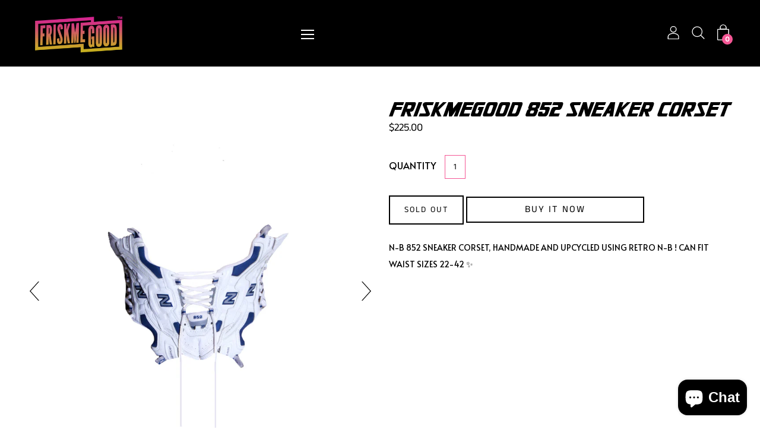

--- FILE ---
content_type: text/html; charset=utf-8
request_url: https://friskmegood.com/products/fmg-852-sneaker-corset-28
body_size: 29406
content:
<!doctype html>
  <!--[if IE 8]><html class="no-js ie9 lt-ie9" lang="en"> <![endif]-->
  <!--[if IE 9 ]><html class="ie9 no-js"> <![endif]-->
  <!--[if !IE]><!--><html class="not-ie no-js"><!--<![endif]-->
  <head>
  <link rel="stylesheet" href="https://obscure-escarpment-2240.herokuapp.com/stylesheets/bcpo-front.css">
  <script>var bcpo_product={"id":7037638443177,"title":"FRISKMEGOOD 852 SNEAKER CORSET","handle":"fmg-852-sneaker-corset-28","description":"N-B 852 sneaker corset, handmade and upcycled using retro N-B ! Can fit waist sizes 22-42 ✨","published_at":"2021-06-18T13:48:35-07:00","created_at":"2021-06-18T13:36:11-07:00","vendor":"Frisk Me Good","type":"","tags":["BFCM 2021","CORSETS","FMG","import_2021_06_18_202725"],"price":22500,"price_min":22500,"price_max":22500,"available":false,"price_varies":false,"compare_at_price":null,"compare_at_price_min":0,"compare_at_price_max":0,"compare_at_price_varies":false,"variants":[{"id":40676833788073,"title":"Fits waist sizes 22-42","option1":"Fits waist sizes 22-42","option2":null,"option3":null,"sku":"","requires_shipping":true,"taxable":true,"featured_image":null,"available":false,"name":"FRISKMEGOOD 852 SNEAKER CORSET - Fits waist sizes 22-42","public_title":"Fits waist sizes 22-42","options":["Fits waist sizes 22-42"],"price":22500,"weight":454,"compare_at_price":null,"inventory_management":"shopify","barcode":null,"requires_selling_plan":false,"selling_plan_allocations":[]}],"images":["\/\/friskmegood.com\/cdn\/shop\/products\/image_d367cfeb-cac3-4d3d-bbdd-8359e00120a1.jpg?v=1627723788","\/\/friskmegood.com\/cdn\/shop\/products\/6021FF7E-3856-47FF-B39D-AE83FD8A0DC7.jpg?v=1627723788","\/\/friskmegood.com\/cdn\/shop\/products\/E5E8BEF0-09AB-4CAC-B706-9442300B1E20.jpg?v=1627723788","\/\/friskmegood.com\/cdn\/shop\/products\/5576D2AF-38F9-4788-9152-7F9B022187FC.jpg?v=1627723788","\/\/friskmegood.com\/cdn\/shop\/products\/0795035E-652B-4067-992F-65DBB3BDC7EA.jpg?v=1627723788","\/\/friskmegood.com\/cdn\/shop\/products\/02F04FCA-C86C-41BF-B243-F5A338268F5A.jpg?v=1627723788"],"featured_image":"\/\/friskmegood.com\/cdn\/shop\/products\/image_d367cfeb-cac3-4d3d-bbdd-8359e00120a1.jpg?v=1627723788","options":["Option"],"media":[{"alt":null,"id":25709635797161,"position":1,"preview_image":{"aspect_ratio":0.667,"height":1920,"width":1280,"src":"\/\/friskmegood.com\/cdn\/shop\/products\/image_d367cfeb-cac3-4d3d-bbdd-8359e00120a1.jpg?v=1627723788"},"aspect_ratio":0.667,"height":1920,"media_type":"image","src":"\/\/friskmegood.com\/cdn\/shop\/products\/image_d367cfeb-cac3-4d3d-bbdd-8359e00120a1.jpg?v=1627723788","width":1280},{"alt":null,"id":25345387298985,"position":2,"preview_image":{"aspect_ratio":0.75,"height":1000,"width":750,"src":"\/\/friskmegood.com\/cdn\/shop\/products\/6021FF7E-3856-47FF-B39D-AE83FD8A0DC7.jpg?v=1627723788"},"aspect_ratio":0.75,"height":1000,"media_type":"image","src":"\/\/friskmegood.com\/cdn\/shop\/products\/6021FF7E-3856-47FF-B39D-AE83FD8A0DC7.jpg?v=1627723788","width":750},{"alt":null,"id":25345387495593,"position":3,"preview_image":{"aspect_ratio":0.75,"height":1000,"width":750,"src":"\/\/friskmegood.com\/cdn\/shop\/products\/E5E8BEF0-09AB-4CAC-B706-9442300B1E20.jpg?v=1627723788"},"aspect_ratio":0.75,"height":1000,"media_type":"image","src":"\/\/friskmegood.com\/cdn\/shop\/products\/E5E8BEF0-09AB-4CAC-B706-9442300B1E20.jpg?v=1627723788","width":750},{"alt":null,"id":25345387724969,"position":4,"preview_image":{"aspect_ratio":0.75,"height":1000,"width":750,"src":"\/\/friskmegood.com\/cdn\/shop\/products\/5576D2AF-38F9-4788-9152-7F9B022187FC.jpg?v=1627723788"},"aspect_ratio":0.75,"height":1000,"media_type":"image","src":"\/\/friskmegood.com\/cdn\/shop\/products\/5576D2AF-38F9-4788-9152-7F9B022187FC.jpg?v=1627723788","width":750},{"alt":null,"id":25345387954345,"position":5,"preview_image":{"aspect_ratio":0.75,"height":1000,"width":750,"src":"\/\/friskmegood.com\/cdn\/shop\/products\/0795035E-652B-4067-992F-65DBB3BDC7EA.jpg?v=1627723788"},"aspect_ratio":0.75,"height":1000,"media_type":"image","src":"\/\/friskmegood.com\/cdn\/shop\/products\/0795035E-652B-4067-992F-65DBB3BDC7EA.jpg?v=1627723788","width":750},{"alt":null,"id":25345388839081,"position":6,"preview_image":{"aspect_ratio":0.75,"height":1000,"width":750,"src":"\/\/friskmegood.com\/cdn\/shop\/products\/02F04FCA-C86C-41BF-B243-F5A338268F5A.jpg?v=1627723788"},"aspect_ratio":0.75,"height":1000,"media_type":"image","src":"\/\/friskmegood.com\/cdn\/shop\/products\/02F04FCA-C86C-41BF-B243-F5A338268F5A.jpg?v=1627723788","width":750}],"requires_selling_plan":false,"selling_plan_groups":[],"content":"N-B 852 sneaker corset, handmade and upcycled using retro N-B ! Can fit waist sizes 22-42 ✨"};  var bcpo_settings={"fallback":"default","auto_select":"on","load_main_image":"on","replaceImage":"on","border_style":"round","tooltips":"show","sold_out_style":"transparent","theme":"light","jumbo_colors":"medium","jumbo_images":"on","circle_swatches":"","inventory_style":"amazon","override_ajax":"on","add_price_addons":"on","money_format2":"${{amount}} USD","money_format_without_currency":"${{amount}}","show_currency":"off","global_auto_image_options":"","global_color_options":"","global_colors":[{"key":"","value":"ecf42f"}],"shop_currency":"USD"};var inventory_quantity = [];inventory_quantity.push(0);if(bcpo_product) { for (var i = 0; i < bcpo_product.variants.length; i += 1) { bcpo_product.variants[i].inventory_quantity = inventory_quantity[i]; }}window.bcpo = window.bcpo || {}; bcpo.cart = {"note":null,"attributes":{},"original_total_price":0,"total_price":0,"total_discount":0,"total_weight":0.0,"item_count":0,"items":[],"requires_shipping":false,"currency":"USD","items_subtotal_price":0,"cart_level_discount_applications":[],"checkout_charge_amount":0}; bcpo.ogFormData = FormData;</script>
 
	<script src='https://cdn.jsdelivr.net/gh/yunmuqing/optionv-0.0@latest/spotlight.js'></script>

	<link href='https://cdn.jsdelivr.net/gh/yunmuqing/optionv-0.0@latest/ymq-option.css' rel='stylesheet'> 

	<link href='https://option.ymq.cool/option/bottom.css' rel='stylesheet'> 

	<style id="ymq-jsstyle"></style> 

	<script> 
		window.best_option = window.best_option || {}; 

		best_option.shop = `frisk-me-good.myshopify.com`; 

		best_option.page = `product`; 

		best_option.ymq_option_branding = {}; 
		  
			best_option.ymq_option_branding = {"button":{"--button-background-checked-color":"#000000","--button-background-color":"#FFFFFF","--button-background-disabled-color":"#FFFFFF","--button-border-checked-color":"#000000","--button-border-color":"#000000","--button-border-disabled-color":"#000000","--button-font-checked-color":"#FFFFFF","--button-font-disabled-color":"#cccccc","--button-font-color":"#000000","--button-border-radius":"0","--button-font-size":"14","--button-line-height":"20","--button-margin-l-r":"4","--button-margin-u-d":"4","--button-padding-l-r":"16","--button-padding-u-d":"8"},"radio":{"--radio-border-color":"#BBC1E1","--radio-border-checked-color":"#BBC1E1","--radio-border-disabled-color":"#BBC1E1","--radio-border-hover-color":"#BBC1E1","--radio-background-color":"#FFFFFF","--radio-background-checked-color":"#275EFE","--radio-background-disabled-color":"#E1E6F9","--radio-background-hover-color":"#FFFFFF","--radio-inner-color":"#E1E6F9","--radio-inner-checked-color":"#FFFFFF","--radio-inner-disabled-color":"#FFFFFF"},"input":{"--input-background-checked-color":"#FFFFFF","--input-background-color":"#FFFFFF","--input-border-checked-color":"#000000","--input-border-color":"#000000","--input-font-checked-color":"#000000","--input-font-color":"#000000","--input-border-radius":"0","--input-font-size":"14","--input-padding-l-r":"16","--input-padding-u-d":"9","--input-width":"100","--input-max-width":"400"},"select":{"--select-border-color":"#000000","--select-border-checked-color":"#000000","--select-background-color":"#FFFFFF","--select-background-checked-color":"#FFFFFF","--select-font-color":"#000000","--select-font-checked-color":"#000000","--select-option-background-color":"#FFFFFF","--select-option-background-checked-color":"#F5F9FF","--select-option-background-disabled-color":"#FFFFFF","--select-option-font-color":"#000000","--select-option-font-checked-color":"#000000","--select-option-font-disabled-color":"#CCCCCC","--select-padding-u-d":"9","--select-padding-l-r":"16","--select-option-padding-u-d":"9","--select-option-padding-l-r":"16","--select-width":"100","--select-max-width":"400","--select-font-size":"14","--select-border-radius":"0"},"multiple":{"--multiple-background-color":"#F5F9FF","--multiple-font-color":"#000000","--multiple-padding-u-d":"2","--multiple-padding-l-r":"8","--multiple-font-size":"12","--multiple-border-radius":"0"},"img":{"--img-border-color":"#E1E1E1","--img-border-checked-color":"#000000","--img-border-disabled-color":"#000000","--img-width":"50","--img-height":"50","--img-margin-u-d":"2","--img-margin-l-r":"2","--img-border-radius":"4"},"upload":{"--upload-background-color":"#409EFF","--upload-font-color":"#FFFFFF","--upload-border-color":"#409EFF","--upload-padding-u-d":"12","--upload-padding-l-r":"20","--upload-font-size":"12","--upload-border-radius":"4"},"cart":{"--cart-border-color":"#000000","--buy-border-color":"#000000","--cart-border-hover-color":"#000000","--buy-border-hover-color":"#000000","--cart-background-color":"#000000","--buy-background-color":"#000000","--cart-background-hover-color":"#000000","--buy-background-hover-color":"#000000","--cart-font-color":"#FFFFFF","--buy-font-color":"#FFFFFF","--cart-font-hover-color":"#FFFFFF","--buy-font-hover-color":"#FFFFFF","--cart-padding-u-d":"12","--cart-padding-l-r":"16","--buy-padding-u-d":"12","--buy-padding-l-r":"16","--cart-margin-u-d":"4","--cart-margin-l-r":"0","--buy-margin-u-d":"4","--buy-margin-l-r":"0","--cart-width":"100","--cart-max-width":"800","--buy-width":"100","--buy-max-width":"800","--cart-font-size":"14","--cart-border-radius":"0","--buy-font-size":"14","--buy-border-radius":"0"},"quantity":{"--quantity-border-color":"#A6A3A3","--quantity-font-color":"#000000","--quantity-background-color":"#FFFFFF","--quantity-width":"150","--quantity-height":"40","--quantity-font-size":"14","--quantity-border-radius":"0"},"global":{"--global-title-color":"#000000","--global-help-color":"#000000","--global-error-color":"#DC3545","--global-title-font-size":"14","--global-help-font-size":"12","--global-error-font-size":"12","--global-margin-top":"0","--global-margin-bottom":"20","--global-margin-left":"0","--global-margin-right":"0","--global-title-margin-top":"0","--global-title-margin-bottom":"5","--global-title-margin-left":"0","--global-title-margin-right":"0","--global-help-margin-top":"5","--global-help-margin-bottom":"0","--global-help-margin-left":"0","--global-help-margin-right":"0","--global-error-margin-top":"5","--global-error-margin-bottom":"0","--global-error-margin-left":"0","--global-error-margin-right":"0"},"discount":{"--new-discount-normal-color":"#1878B9","--new-discount-error-color":"#E22120","--new-discount-layout":"flex-end"},"lan":{"require":"This is a required field.","email":"Please enter a valid email address.","phone":"Please enter the correct phone.","number":"Please enter an number.","integer":"Please enter an integer.","min_char":"Please enter no less than %s characters.","max_char":"Please enter no more than %s characters.","max_s":"Please choose less than %s options.","min_s":"Please choose more than %s options.","total_s":"Please choose %s options.","min":"Please enter no less than %s.","max":"Please enter no more than %s.","currency":"USD","sold_out":"sold out","please_choose":"Please choose","add_to_cart":"ADD TO CART","buy_it_now":"BUY IT NOW","add_price_text":"Selection will add %s to the price","discount_code":"Discount code","application":"Apply","discount_error1":"Enter a valid discount code","discount_error2":"discount code isn't valid for the items in your cart"},"price":{"--price-border-color":"#000000","--price-background-color":"#FFFFFF","--price-font-color":"#000000","--price-price-font-color":"#03de90","--price-padding-u-d":"9","--price-padding-l-r":"16","--price-width":"100","--price-max-width":"400","--price-font-size":"14","--price-border-radius":"0"},"extra":{"is_show":"0","plan":"1","quantity-box":"0","price-value":"3,4,15,6,16,7","variant-original-margin-bottom":"15","strong-dorp-down":0,"radio-unchecked":1}}; 
		 

		best_option.ymq_option_settings = {}; 
		
	        
		best_option.product = {"id":7037638443177,"title":"FRISKMEGOOD 852 SNEAKER CORSET","handle":"fmg-852-sneaker-corset-28","description":"N-B 852 sneaker corset, handmade and upcycled using retro N-B ! Can fit waist sizes 22-42 ✨","published_at":"2021-06-18T13:48:35-07:00","created_at":"2021-06-18T13:36:11-07:00","vendor":"Frisk Me Good","type":"","tags":["BFCM 2021","CORSETS","FMG","import_2021_06_18_202725"],"price":22500,"price_min":22500,"price_max":22500,"available":false,"price_varies":false,"compare_at_price":null,"compare_at_price_min":0,"compare_at_price_max":0,"compare_at_price_varies":false,"variants":[{"id":40676833788073,"title":"Fits waist sizes 22-42","option1":"Fits waist sizes 22-42","option2":null,"option3":null,"sku":"","requires_shipping":true,"taxable":true,"featured_image":null,"available":false,"name":"FRISKMEGOOD 852 SNEAKER CORSET - Fits waist sizes 22-42","public_title":"Fits waist sizes 22-42","options":["Fits waist sizes 22-42"],"price":22500,"weight":454,"compare_at_price":null,"inventory_management":"shopify","barcode":null,"requires_selling_plan":false,"selling_plan_allocations":[]}],"images":["\/\/friskmegood.com\/cdn\/shop\/products\/image_d367cfeb-cac3-4d3d-bbdd-8359e00120a1.jpg?v=1627723788","\/\/friskmegood.com\/cdn\/shop\/products\/6021FF7E-3856-47FF-B39D-AE83FD8A0DC7.jpg?v=1627723788","\/\/friskmegood.com\/cdn\/shop\/products\/E5E8BEF0-09AB-4CAC-B706-9442300B1E20.jpg?v=1627723788","\/\/friskmegood.com\/cdn\/shop\/products\/5576D2AF-38F9-4788-9152-7F9B022187FC.jpg?v=1627723788","\/\/friskmegood.com\/cdn\/shop\/products\/0795035E-652B-4067-992F-65DBB3BDC7EA.jpg?v=1627723788","\/\/friskmegood.com\/cdn\/shop\/products\/02F04FCA-C86C-41BF-B243-F5A338268F5A.jpg?v=1627723788"],"featured_image":"\/\/friskmegood.com\/cdn\/shop\/products\/image_d367cfeb-cac3-4d3d-bbdd-8359e00120a1.jpg?v=1627723788","options":["Option"],"media":[{"alt":null,"id":25709635797161,"position":1,"preview_image":{"aspect_ratio":0.667,"height":1920,"width":1280,"src":"\/\/friskmegood.com\/cdn\/shop\/products\/image_d367cfeb-cac3-4d3d-bbdd-8359e00120a1.jpg?v=1627723788"},"aspect_ratio":0.667,"height":1920,"media_type":"image","src":"\/\/friskmegood.com\/cdn\/shop\/products\/image_d367cfeb-cac3-4d3d-bbdd-8359e00120a1.jpg?v=1627723788","width":1280},{"alt":null,"id":25345387298985,"position":2,"preview_image":{"aspect_ratio":0.75,"height":1000,"width":750,"src":"\/\/friskmegood.com\/cdn\/shop\/products\/6021FF7E-3856-47FF-B39D-AE83FD8A0DC7.jpg?v=1627723788"},"aspect_ratio":0.75,"height":1000,"media_type":"image","src":"\/\/friskmegood.com\/cdn\/shop\/products\/6021FF7E-3856-47FF-B39D-AE83FD8A0DC7.jpg?v=1627723788","width":750},{"alt":null,"id":25345387495593,"position":3,"preview_image":{"aspect_ratio":0.75,"height":1000,"width":750,"src":"\/\/friskmegood.com\/cdn\/shop\/products\/E5E8BEF0-09AB-4CAC-B706-9442300B1E20.jpg?v=1627723788"},"aspect_ratio":0.75,"height":1000,"media_type":"image","src":"\/\/friskmegood.com\/cdn\/shop\/products\/E5E8BEF0-09AB-4CAC-B706-9442300B1E20.jpg?v=1627723788","width":750},{"alt":null,"id":25345387724969,"position":4,"preview_image":{"aspect_ratio":0.75,"height":1000,"width":750,"src":"\/\/friskmegood.com\/cdn\/shop\/products\/5576D2AF-38F9-4788-9152-7F9B022187FC.jpg?v=1627723788"},"aspect_ratio":0.75,"height":1000,"media_type":"image","src":"\/\/friskmegood.com\/cdn\/shop\/products\/5576D2AF-38F9-4788-9152-7F9B022187FC.jpg?v=1627723788","width":750},{"alt":null,"id":25345387954345,"position":5,"preview_image":{"aspect_ratio":0.75,"height":1000,"width":750,"src":"\/\/friskmegood.com\/cdn\/shop\/products\/0795035E-652B-4067-992F-65DBB3BDC7EA.jpg?v=1627723788"},"aspect_ratio":0.75,"height":1000,"media_type":"image","src":"\/\/friskmegood.com\/cdn\/shop\/products\/0795035E-652B-4067-992F-65DBB3BDC7EA.jpg?v=1627723788","width":750},{"alt":null,"id":25345388839081,"position":6,"preview_image":{"aspect_ratio":0.75,"height":1000,"width":750,"src":"\/\/friskmegood.com\/cdn\/shop\/products\/02F04FCA-C86C-41BF-B243-F5A338268F5A.jpg?v=1627723788"},"aspect_ratio":0.75,"height":1000,"media_type":"image","src":"\/\/friskmegood.com\/cdn\/shop\/products\/02F04FCA-C86C-41BF-B243-F5A338268F5A.jpg?v=1627723788","width":750}],"requires_selling_plan":false,"selling_plan_groups":[],"content":"N-B 852 sneaker corset, handmade and upcycled using retro N-B ! Can fit waist sizes 22-42 ✨"}; 

		best_option.ymq_has_only_default_variant = true; 
		 
			best_option.ymq_has_only_default_variant = false; 
		 

		best_option.ymq_status = {}; 
		 

		best_option.ymq_variantjson = {}; 
		 

		best_option.ymq_option_data = {}; 
		
	        
	    best_option.ymq_variant_condition = {}; 
		

		best_option.ymq_option_condition = {}; 
		 

	    best_option.ymq_option_template = {};
		best_option.ymq_option_template_condition = {}; 
	    
	    
	                                       
	                                                                      
		   
			best_option.ymq_shopify_options = {}; 
			 
				best_option.ymq_shopify_options[`Option`] = []; 
				 
					best_option.ymq_shopify_options[`Option`].push(`Fits waist sizes 22-42`); 
				 
			 
		 

		best_option.ymq_inventory_quantity = [];  
		   
			best_option.ymq_inventory_quantity.push(0); 
		 

		if(best_option.product) {   
			for (var i = 0; i < best_option.product.variants.length; i += 1) { 
				best_option.product.variants[i].inventory_quantity = best_option.ymq_inventory_quantity[i]; 
			 }  
		} 
	</script>

<script src='https://options.ymq.cool/option/best-options.js'></script>
 

    <meta name="facebook-domain-verification" content="diih5bofdqjev5dhf0anq487ly12zk" />
<script>
window.KiwiSizing = window.KiwiSizing === undefined ? {} : window.KiwiSizing;
KiwiSizing.shop = "frisk-me-good.myshopify.com";


KiwiSizing.data = {
  collections: "269870137513",
  tags: "BFCM 2021,CORSETS,FMG,import_2021_06_18_202725",
  product: "7037638443177",
  vendor: "Frisk Me Good",
  type: "",
  title: "FRISKMEGOOD 852 SNEAKER CORSET",
  images: ["\/\/friskmegood.com\/cdn\/shop\/products\/image_d367cfeb-cac3-4d3d-bbdd-8359e00120a1.jpg?v=1627723788","\/\/friskmegood.com\/cdn\/shop\/products\/6021FF7E-3856-47FF-B39D-AE83FD8A0DC7.jpg?v=1627723788","\/\/friskmegood.com\/cdn\/shop\/products\/E5E8BEF0-09AB-4CAC-B706-9442300B1E20.jpg?v=1627723788","\/\/friskmegood.com\/cdn\/shop\/products\/5576D2AF-38F9-4788-9152-7F9B022187FC.jpg?v=1627723788","\/\/friskmegood.com\/cdn\/shop\/products\/0795035E-652B-4067-992F-65DBB3BDC7EA.jpg?v=1627723788","\/\/friskmegood.com\/cdn\/shop\/products\/02F04FCA-C86C-41BF-B243-F5A338268F5A.jpg?v=1627723788"],
  options: [{"name":"Option","position":1,"values":["Fits waist sizes 22-42"]}],
  variants: [{"id":40676833788073,"title":"Fits waist sizes 22-42","option1":"Fits waist sizes 22-42","option2":null,"option3":null,"sku":"","requires_shipping":true,"taxable":true,"featured_image":null,"available":false,"name":"FRISKMEGOOD 852 SNEAKER CORSET - Fits waist sizes 22-42","public_title":"Fits waist sizes 22-42","options":["Fits waist sizes 22-42"],"price":22500,"weight":454,"compare_at_price":null,"inventory_management":"shopify","barcode":null,"requires_selling_plan":false,"selling_plan_allocations":[]}],
};

</script>
    <meta charset="utf-8">
    <meta http-equiv="X-UA-Compatible" content="IE=edge,chrome=1">
    
      <link rel="shortcut icon" href="//friskmegood.com/cdn/shop/files/FRISKMEGOOD_32x32.png?v=1625101106" type="image/png" />
    
    <!-- Title and description ================================================== -->
    <title>
    FRISKMEGOOD 852 SNEAKER CORSET
    </title>
    
    <meta name="description" content="N-B 852 sneaker corset, handmade and upcycled using retro N-B ! Can fit waist sizes 22-42 ✨">
    
    <!-- Helpers ================================================== -->
    <!-- /snippets/social-meta-tags.liquid -->




<meta property="og:site_name" content="FRISKMEGOOD">
<meta property="og:url" content="https://friskmegood.com/products/fmg-852-sneaker-corset-28">
<meta property="og:title" content="FRISKMEGOOD 852 SNEAKER CORSET">
<meta property="og:type" content="product">
<meta property="og:description" content="N-B 852 sneaker corset, handmade and upcycled using retro N-B ! Can fit waist sizes 22-42 ✨">

  <meta property="og:price:amount" content="225.00">
  <meta property="og:price:currency" content="USD">

<meta property="og:image" content="http://friskmegood.com/cdn/shop/products/image_d367cfeb-cac3-4d3d-bbdd-8359e00120a1_1200x1200.jpg?v=1627723788"><meta property="og:image" content="http://friskmegood.com/cdn/shop/products/6021FF7E-3856-47FF-B39D-AE83FD8A0DC7_1200x1200.jpg?v=1627723788"><meta property="og:image" content="http://friskmegood.com/cdn/shop/products/E5E8BEF0-09AB-4CAC-B706-9442300B1E20_1200x1200.jpg?v=1627723788">
<meta property="og:image:secure_url" content="https://friskmegood.com/cdn/shop/products/image_d367cfeb-cac3-4d3d-bbdd-8359e00120a1_1200x1200.jpg?v=1627723788"><meta property="og:image:secure_url" content="https://friskmegood.com/cdn/shop/products/6021FF7E-3856-47FF-B39D-AE83FD8A0DC7_1200x1200.jpg?v=1627723788"><meta property="og:image:secure_url" content="https://friskmegood.com/cdn/shop/products/E5E8BEF0-09AB-4CAC-B706-9442300B1E20_1200x1200.jpg?v=1627723788">


  <meta name="twitter:site" content="@friskmegoodinc">

<meta name="twitter:card" content="summary_large_image">
<meta name="twitter:title" content="FRISKMEGOOD 852 SNEAKER CORSET">
<meta name="twitter:description" content="N-B 852 sneaker corset, handmade and upcycled using retro N-B ! Can fit waist sizes 22-42 ✨">

    <link rel="canonical" href="https://friskmegood.com/products/fmg-852-sneaker-corset-28">
    <meta name="viewport" content="width=device-width,initial-scale=1">
    <script>window.performance && window.performance.mark && window.performance.mark('shopify.content_for_header.start');</script><meta name="facebook-domain-verification" content="xq6pljlv34vtj2wntbwaet73osnlto">
<meta id="shopify-digital-wallet" name="shopify-digital-wallet" content="/57835323561/digital_wallets/dialog">
<meta name="shopify-checkout-api-token" content="fa44ad6310516ad38bee406eaee9ca20">
<meta id="in-context-paypal-metadata" data-shop-id="57835323561" data-venmo-supported="true" data-environment="production" data-locale="en_US" data-paypal-v4="true" data-currency="USD">
<link rel="alternate" type="application/json+oembed" href="https://friskmegood.com/products/fmg-852-sneaker-corset-28.oembed">
<script async="async" src="/checkouts/internal/preloads.js?locale=en-US"></script>
<script id="shopify-features" type="application/json">{"accessToken":"fa44ad6310516ad38bee406eaee9ca20","betas":["rich-media-storefront-analytics"],"domain":"friskmegood.com","predictiveSearch":true,"shopId":57835323561,"locale":"en"}</script>
<script>var Shopify = Shopify || {};
Shopify.shop = "frisk-me-good.myshopify.com";
Shopify.locale = "en";
Shopify.currency = {"active":"USD","rate":"1.0"};
Shopify.country = "US";
Shopify.theme = {"name":"Ewm palo alto 3.0 theme","id":124224110761,"schema_name":"Palo Alto","schema_version":"2.1.12","theme_store_id":null,"role":"main"};
Shopify.theme.handle = "null";
Shopify.theme.style = {"id":null,"handle":null};
Shopify.cdnHost = "friskmegood.com/cdn";
Shopify.routes = Shopify.routes || {};
Shopify.routes.root = "/";</script>
<script type="module">!function(o){(o.Shopify=o.Shopify||{}).modules=!0}(window);</script>
<script>!function(o){function n(){var o=[];function n(){o.push(Array.prototype.slice.apply(arguments))}return n.q=o,n}var t=o.Shopify=o.Shopify||{};t.loadFeatures=n(),t.autoloadFeatures=n()}(window);</script>
<script id="shop-js-analytics" type="application/json">{"pageType":"product"}</script>
<script defer="defer" async type="module" src="//friskmegood.com/cdn/shopifycloud/shop-js/modules/v2/client.init-shop-cart-sync_BN7fPSNr.en.esm.js"></script>
<script defer="defer" async type="module" src="//friskmegood.com/cdn/shopifycloud/shop-js/modules/v2/chunk.common_Cbph3Kss.esm.js"></script>
<script defer="defer" async type="module" src="//friskmegood.com/cdn/shopifycloud/shop-js/modules/v2/chunk.modal_DKumMAJ1.esm.js"></script>
<script type="module">
  await import("//friskmegood.com/cdn/shopifycloud/shop-js/modules/v2/client.init-shop-cart-sync_BN7fPSNr.en.esm.js");
await import("//friskmegood.com/cdn/shopifycloud/shop-js/modules/v2/chunk.common_Cbph3Kss.esm.js");
await import("//friskmegood.com/cdn/shopifycloud/shop-js/modules/v2/chunk.modal_DKumMAJ1.esm.js");

  window.Shopify.SignInWithShop?.initShopCartSync?.({"fedCMEnabled":true,"windoidEnabled":true});

</script>
<script>(function() {
  var isLoaded = false;
  function asyncLoad() {
    if (isLoaded) return;
    isLoaded = true;
    var urls = ["https:\/\/static.klaviyo.com\/onsite\/js\/klaviyo.js?company_id=YmvdUT\u0026shop=frisk-me-good.myshopify.com","https:\/\/static.klaviyo.com\/onsite\/js\/klaviyo.js?company_id=YmvdUT\u0026shop=frisk-me-good.myshopify.com","\/\/shopify.privy.com\/widget.js?shop=frisk-me-good.myshopify.com","https:\/\/loox.io\/widget\/VybvjgfRxj\/loox.1629823366967.js?shop=frisk-me-good.myshopify.com","https:\/\/static-us.afterpay.com\/shopify\/afterpay-attract\/afterpay-attract-widget.js?shop=frisk-me-good.myshopify.com","https:\/\/coupon.bestfreecdn.com\/storage\/js\/coupon-57835323561.js?ver=8\u0026shop=frisk-me-good.myshopify.com","https:\/\/coupon.bestfreecdn.com\/storage\/js\/coupon-57835323561.js?ver=8\u0026shop=frisk-me-good.myshopify.com","https:\/\/coupon.bestfreecdn.com\/storage\/js\/coupon-57835323561.js?ver=8\u0026shop=frisk-me-good.myshopify.com","https:\/\/coupon.bestfreecdn.com\/storage\/js\/coupon-57835323561.js?ver=8\u0026shop=frisk-me-good.myshopify.com"];
    for (var i = 0; i < urls.length; i++) {
      var s = document.createElement('script');
      s.type = 'text/javascript';
      s.async = true;
      s.src = urls[i];
      var x = document.getElementsByTagName('script')[0];
      x.parentNode.insertBefore(s, x);
    }
  };
  if(window.attachEvent) {
    window.attachEvent('onload', asyncLoad);
  } else {
    window.addEventListener('load', asyncLoad, false);
  }
})();</script>
<script id="__st">var __st={"a":57835323561,"offset":-28800,"reqid":"39f8a628-7dd2-4dcc-8829-d6e6a1b9ff33-1769935971","pageurl":"friskmegood.com\/products\/fmg-852-sneaker-corset-28","u":"aae32223dcd7","p":"product","rtyp":"product","rid":7037638443177};</script>
<script>window.ShopifyPaypalV4VisibilityTracking = true;</script>
<script id="captcha-bootstrap">!function(){'use strict';const t='contact',e='account',n='new_comment',o=[[t,t],['blogs',n],['comments',n],[t,'customer']],c=[[e,'customer_login'],[e,'guest_login'],[e,'recover_customer_password'],[e,'create_customer']],r=t=>t.map((([t,e])=>`form[action*='/${t}']:not([data-nocaptcha='true']) input[name='form_type'][value='${e}']`)).join(','),a=t=>()=>t?[...document.querySelectorAll(t)].map((t=>t.form)):[];function s(){const t=[...o],e=r(t);return a(e)}const i='password',u='form_key',d=['recaptcha-v3-token','g-recaptcha-response','h-captcha-response',i],f=()=>{try{return window.sessionStorage}catch{return}},m='__shopify_v',_=t=>t.elements[u];function p(t,e,n=!1){try{const o=window.sessionStorage,c=JSON.parse(o.getItem(e)),{data:r}=function(t){const{data:e,action:n}=t;return t[m]||n?{data:e,action:n}:{data:t,action:n}}(c);for(const[e,n]of Object.entries(r))t.elements[e]&&(t.elements[e].value=n);n&&o.removeItem(e)}catch(o){console.error('form repopulation failed',{error:o})}}const l='form_type',E='cptcha';function T(t){t.dataset[E]=!0}const w=window,h=w.document,L='Shopify',v='ce_forms',y='captcha';let A=!1;((t,e)=>{const n=(g='f06e6c50-85a8-45c8-87d0-21a2b65856fe',I='https://cdn.shopify.com/shopifycloud/storefront-forms-hcaptcha/ce_storefront_forms_captcha_hcaptcha.v1.5.2.iife.js',D={infoText:'Protected by hCaptcha',privacyText:'Privacy',termsText:'Terms'},(t,e,n)=>{const o=w[L][v],c=o.bindForm;if(c)return c(t,g,e,D).then(n);var r;o.q.push([[t,g,e,D],n]),r=I,A||(h.body.append(Object.assign(h.createElement('script'),{id:'captcha-provider',async:!0,src:r})),A=!0)});var g,I,D;w[L]=w[L]||{},w[L][v]=w[L][v]||{},w[L][v].q=[],w[L][y]=w[L][y]||{},w[L][y].protect=function(t,e){n(t,void 0,e),T(t)},Object.freeze(w[L][y]),function(t,e,n,w,h,L){const[v,y,A,g]=function(t,e,n){const i=e?o:[],u=t?c:[],d=[...i,...u],f=r(d),m=r(i),_=r(d.filter((([t,e])=>n.includes(e))));return[a(f),a(m),a(_),s()]}(w,h,L),I=t=>{const e=t.target;return e instanceof HTMLFormElement?e:e&&e.form},D=t=>v().includes(t);t.addEventListener('submit',(t=>{const e=I(t);if(!e)return;const n=D(e)&&!e.dataset.hcaptchaBound&&!e.dataset.recaptchaBound,o=_(e),c=g().includes(e)&&(!o||!o.value);(n||c)&&t.preventDefault(),c&&!n&&(function(t){try{if(!f())return;!function(t){const e=f();if(!e)return;const n=_(t);if(!n)return;const o=n.value;o&&e.removeItem(o)}(t);const e=Array.from(Array(32),(()=>Math.random().toString(36)[2])).join('');!function(t,e){_(t)||t.append(Object.assign(document.createElement('input'),{type:'hidden',name:u})),t.elements[u].value=e}(t,e),function(t,e){const n=f();if(!n)return;const o=[...t.querySelectorAll(`input[type='${i}']`)].map((({name:t})=>t)),c=[...d,...o],r={};for(const[a,s]of new FormData(t).entries())c.includes(a)||(r[a]=s);n.setItem(e,JSON.stringify({[m]:1,action:t.action,data:r}))}(t,e)}catch(e){console.error('failed to persist form',e)}}(e),e.submit())}));const S=(t,e)=>{t&&!t.dataset[E]&&(n(t,e.some((e=>e===t))),T(t))};for(const o of['focusin','change'])t.addEventListener(o,(t=>{const e=I(t);D(e)&&S(e,y())}));const B=e.get('form_key'),M=e.get(l),P=B&&M;t.addEventListener('DOMContentLoaded',(()=>{const t=y();if(P)for(const e of t)e.elements[l].value===M&&p(e,B);[...new Set([...A(),...v().filter((t=>'true'===t.dataset.shopifyCaptcha))])].forEach((e=>S(e,t)))}))}(h,new URLSearchParams(w.location.search),n,t,e,['guest_login'])})(!0,!0)}();</script>
<script integrity="sha256-4kQ18oKyAcykRKYeNunJcIwy7WH5gtpwJnB7kiuLZ1E=" data-source-attribution="shopify.loadfeatures" defer="defer" src="//friskmegood.com/cdn/shopifycloud/storefront/assets/storefront/load_feature-a0a9edcb.js" crossorigin="anonymous"></script>
<script data-source-attribution="shopify.dynamic_checkout.dynamic.init">var Shopify=Shopify||{};Shopify.PaymentButton=Shopify.PaymentButton||{isStorefrontPortableWallets:!0,init:function(){window.Shopify.PaymentButton.init=function(){};var t=document.createElement("script");t.src="https://friskmegood.com/cdn/shopifycloud/portable-wallets/latest/portable-wallets.en.js",t.type="module",document.head.appendChild(t)}};
</script>
<script data-source-attribution="shopify.dynamic_checkout.buyer_consent">
  function portableWalletsHideBuyerConsent(e){var t=document.getElementById("shopify-buyer-consent"),n=document.getElementById("shopify-subscription-policy-button");t&&n&&(t.classList.add("hidden"),t.setAttribute("aria-hidden","true"),n.removeEventListener("click",e))}function portableWalletsShowBuyerConsent(e){var t=document.getElementById("shopify-buyer-consent"),n=document.getElementById("shopify-subscription-policy-button");t&&n&&(t.classList.remove("hidden"),t.removeAttribute("aria-hidden"),n.addEventListener("click",e))}window.Shopify?.PaymentButton&&(window.Shopify.PaymentButton.hideBuyerConsent=portableWalletsHideBuyerConsent,window.Shopify.PaymentButton.showBuyerConsent=portableWalletsShowBuyerConsent);
</script>
<script>
  function portableWalletsCleanup(e){e&&e.src&&console.error("Failed to load portable wallets script "+e.src);var t=document.querySelectorAll("shopify-accelerated-checkout .shopify-payment-button__skeleton, shopify-accelerated-checkout-cart .wallet-cart-button__skeleton"),e=document.getElementById("shopify-buyer-consent");for(let e=0;e<t.length;e++)t[e].remove();e&&e.remove()}function portableWalletsNotLoadedAsModule(e){e instanceof ErrorEvent&&"string"==typeof e.message&&e.message.includes("import.meta")&&"string"==typeof e.filename&&e.filename.includes("portable-wallets")&&(window.removeEventListener("error",portableWalletsNotLoadedAsModule),window.Shopify.PaymentButton.failedToLoad=e,"loading"===document.readyState?document.addEventListener("DOMContentLoaded",window.Shopify.PaymentButton.init):window.Shopify.PaymentButton.init())}window.addEventListener("error",portableWalletsNotLoadedAsModule);
</script>

<script type="module" src="https://friskmegood.com/cdn/shopifycloud/portable-wallets/latest/portable-wallets.en.js" onError="portableWalletsCleanup(this)" crossorigin="anonymous"></script>
<script nomodule>
  document.addEventListener("DOMContentLoaded", portableWalletsCleanup);
</script>

<link id="shopify-accelerated-checkout-styles" rel="stylesheet" media="screen" href="https://friskmegood.com/cdn/shopifycloud/portable-wallets/latest/accelerated-checkout-backwards-compat.css" crossorigin="anonymous">
<style id="shopify-accelerated-checkout-cart">
        #shopify-buyer-consent {
  margin-top: 1em;
  display: inline-block;
  width: 100%;
}

#shopify-buyer-consent.hidden {
  display: none;
}

#shopify-subscription-policy-button {
  background: none;
  border: none;
  padding: 0;
  text-decoration: underline;
  font-size: inherit;
  cursor: pointer;
}

#shopify-subscription-policy-button::before {
  box-shadow: none;
}

      </style>

<script>window.performance && window.performance.mark && window.performance.mark('shopify.content_for_header.end');</script>
    <!-- CSS ================================================== -->
    <link href="//friskmegood.com/cdn/shop/t/3/assets/theme.scss.css?v=170409809410658000441765492076" rel="stylesheet" type="text/css" media="all" />
    <noscript>
      <style>
      .block-body {display: none !important;}
      </style>
    </noscript>
    <!-- Header hook for plugins ================================================== -->
    <!-- /snippets/oldIE-js.liquid -->



<!-- Old IE -->

<!--[if lt IE 9]>
<script src="//html5shiv.googlecode.com/svn/trunk/html5.js" type="text/javascript"></script>
<script src="//friskmegood.com/cdn/shop/t/3/assets/respond.min.js?v=52248677837542619231624554185" type="text/javascript"></script>
<link href="//friskmegood.com/cdn/shop/t/3/assets/respond-proxy.html" id="respond-proxy" rel="respond-proxy" />
<link href="//friskmegood.com/search?q=482f8e2dbd805239879c6c031d03bd9d" id="respond-redirect" rel="respond-redirect" />
<script src="//friskmegood.com/search?q=482f8e2dbd805239879c6c031d03bd9d" type="text/javascript"></script>
<![endif]-->
<!--[if (lte IE 9) ]>
<script src="//friskmegood.com/cdn/shop/t/3/assets/match-media.min.js?v=159635276924582161481624554192" type="text/javascript"></script>
<script src="//friskmegood.com/cdn/shop/t/3/assets/matchMedia.addListener.js?v=119002121768420123661624554187" type="text/javascript"></script>
<![endif]-->
<script src="//ajax.googleapis.com/ajax/libs/webfont/1/webfont.js" type="text/javascript"></script>
<script src="//ajax.googleapis.com/ajax/libs/jquery/3.1.0/jquery.min.js" type="text/javascript"></script>
<script>window.lazySizesConfig = window.lazySizesConfig || {};</script>
<script src="//friskmegood.com/cdn/shop/t/3/assets/lazysizes.js?v=62480953726719776521624554196" async=""></script>



<script> 
/* Modernizr 2.8.3 (Custom Build) | MIT & BSD
 */
;window.Modernizr=function(a,b,c){function z(a){j.cssText=a}function A(a,b){return z(m.join(a+";")+(b||""))}function B(a,b){return typeof a===b}function C(a,b){return!!~(""+a).indexOf(b)}function D(a,b){for(var d in a){var e=a[d];if(!C(e,"-")&&j[e]!==c)return b=="pfx"?e:!0}return!1}function E(a,b,d){for(var e in a){var f=b[a[e]];if(f!==c)return d===!1?a[e]:B(f,"function")?f.bind(d||b):f}return!1}function F(a,b,c){var d=a.charAt(0).toUpperCase()+a.slice(1),e=(a+" "+o.join(d+" ")+d).split(" ");return B(b,"string")||B(b,"undefined")?D(e,b):(e=(a+" "+p.join(d+" ")+d).split(" "),E(e,b,c))}var d="2.8.3",e={},f=!0,g=b.documentElement,h="modernizr",i=b.createElement(h),j=i.style,k,l={}.toString,m=" -webkit- -moz- -o- -ms- ".split(" "),n="Webkit Moz O ms",o=n.split(" "),p=n.toLowerCase().split(" "),q={},r={},s={},t=[],u=t.slice,v,w=function(a,c,d,e){var f,i,j,k,l=b.createElement("div"),m=b.body,n=m||b.createElement("body");if(parseInt(d,10))while(d--)j=b.createElement("div"),j.id=e?e[d]:h+(d+1),l.appendChild(j);return f=["&#173;",'<style id="s',h,'">',a,"</style>"].join(""),l.id=h,(m?l:n).innerHTML+=f,n.appendChild(l),m||(n.style.background="",n.style.overflow="hidden",k=g.style.overflow,g.style.overflow="hidden",g.appendChild(n)),i=c(l,a),m?l.parentNode.removeChild(l):(n.parentNode.removeChild(n),g.style.overflow=k),!!i},x={}.hasOwnProperty,y;!B(x,"undefined")&&!B(x.call,"undefined")?y=function(a,b){return x.call(a,b)}:y=function(a,b){return b in a&&B(a.constructor.prototype[b],"undefined")},Function.prototype.bind||(Function.prototype.bind=function(b){var c=this;if(typeof c!="function")throw new TypeError;var d=u.call(arguments,1),e=function(){if(this instanceof e){var a=function(){};a.prototype=c.prototype;var f=new a,g=c.apply(f,d.concat(u.call(arguments)));return Object(g)===g?g:f}return c.apply(b,d.concat(u.call(arguments)))};return e}),q.touch=function(){var c;return"ontouchstart"in a||a.DocumentTouch&&b instanceof DocumentTouch?c=!0:w(["@media (",m.join("touch-enabled),("),h,")","{#modernizr{top:9px;position:absolute}}"].join(""),function(a){c=a.offsetTop===9}),c},q.csstransforms=function(){return!!F("transform")},q.csstransforms3d=function(){var a=!!F("perspective");return a&&"webkitPerspective"in g.style&&w("@media (transform-3d),(-webkit-transform-3d){#modernizr{left:9px;position:absolute;height:3px;}}",function(b,c){a=b.offsetLeft===9&&b.offsetHeight===3}),a},q.fontface=function(){var a;return w('@font-face {font-family:"font";src:url("https://")}',function(c,d){var e=b.getElementById("smodernizr"),f=e.sheet||e.styleSheet,g=f?f.cssRules&&f.cssRules[0]?f.cssRules[0].cssText:f.cssText||"":"";a=/src/i.test(g)&&g.indexOf(d.split(" ")[0])===0}),a};for(var G in q)y(q,G)&&(v=G.toLowerCase(),e[v]=q[G](),t.push((e[v]?"":"no-")+v));return e.addTest=function(a,b){if(typeof a=="object")for(var d in a)y(a,d)&&e.addTest(d,a[d]);else{a=a.toLowerCase();if(e[a]!==c)return e;b=typeof b=="function"?b():b,typeof f!="undefined"&&f&&(g.className+=" supports-"+(b?"":"no-")+a),e[a]=b}return e},z(""),i=k=null,e._version=d,e._prefixes=m,e._domPrefixes=p,e._cssomPrefixes=o,e.testProp=function(a){return D([a])},e.testAllProps=F,e.testStyles=w,g.className=g.className.replace(/(^|\s)no-js(\s|$)/,"$1$2")+(f?" supports-js supports-"+t.join(" supports-"):""),e}(this,this.document);

/*!
 * enquire.js v2.1.2 - Awesome Media Queries in JavaScript
 * Copyright (c) 2014 Nick Williams - http://wicky.nillia.ms/enquire.js
 * License: MIT (http://www.opensource.org/licenses/mit-license.php)
 */

!function(a,b,c){var d=window.matchMedia;"undefined"!=typeof module&&module.exports?module.exports=c(d):"function"==typeof define&&define.amd?define(function(){return b[a]=c(d)}):b[a]=c(d)}("enquire",this,function(a){"use strict";function b(a,b){var c,d=0,e=a.length;for(d;e>d&&(c=b(a[d],d),c!==!1);d++);}function c(a){return"[object Array]"===Object.prototype.toString.apply(a)}function d(a){return"function"==typeof a}function e(a){this.options=a,!a.deferSetup&&this.setup()}function f(b,c){this.query=b,this.isUnconditional=c,this.handlers=[],this.mql=a(b);var d=this;this.listener=function(a){d.mql=a,d.assess()},this.mql.addListener(this.listener)}function g(){if(!a)throw new Error("matchMedia not present, legacy browsers require a polyfill");this.queries={},this.browserIsIncapable=!a("only all").matches}return e.prototype={setup:function(){this.options.setup&&this.options.setup(),this.initialised=!0},on:function(){!this.initialised&&this.setup(),this.options.match&&this.options.match()},off:function(){this.options.unmatch&&this.options.unmatch()},destroy:function(){this.options.destroy?this.options.destroy():this.off()},equals:function(a){return this.options===a||this.options.match===a}},f.prototype={addHandler:function(a){var b=new e(a);this.handlers.push(b),this.matches()&&b.on()},removeHandler:function(a){var c=this.handlers;b(c,function(b,d){return b.equals(a)?(b.destroy(),!c.splice(d,1)):void 0})},matches:function(){return this.mql.matches||this.isUnconditional},clear:function(){b(this.handlers,function(a){a.destroy()}),this.mql.removeListener(this.listener),this.handlers.length=0},assess:function(){var a=this.matches()?"on":"off";b(this.handlers,function(b){b[a]()})}},g.prototype={register:function(a,e,g){var h=this.queries,i=g&&this.browserIsIncapable;return h[a]||(h[a]=new f(a,i)),d(e)&&(e={match:e}),c(e)||(e=[e]),b(e,function(b){d(b)&&(b={match:b}),h[a].addHandler(b)}),this},unregister:function(a,b){var c=this.queries[a];return c&&(b?c.removeHandler(b):(c.clear(),delete this.queries[a])),this}},new g});

/*!
 * imagesLoaded PACKAGED v4.1.0
 * JavaScript is all like "You images are done yet or what?"
 * MIT License
 */

!function(t,e){"function"==typeof define&&define.amd?define("ev-emitter/ev-emitter",e):"object"==typeof module&&module.exports?module.exports=e():t.EvEmitter=e()}(this,function(){function t(){}var e=t.prototype;return e.on=function(t,e){if(t&&e){var i=this._events=this._events||{},n=i[t]=i[t]||[];return-1==n.indexOf(e)&&n.push(e),this}},e.once=function(t,e){if(t&&e){this.on(t,e);var i=this._onceEvents=this._onceEvents||{},n=i[t]=i[t]||[];return n[e]=!0,this}},e.off=function(t,e){var i=this._events&&this._events[t];if(i&&i.length){var n=i.indexOf(e);return-1!=n&&i.splice(n,1),this}},e.emitEvent=function(t,e){var i=this._events&&this._events[t];if(i&&i.length){var n=0,o=i[n];e=e||[];for(var r=this._onceEvents&&this._onceEvents[t];o;){var s=r&&r[o];s&&(this.off(t,o),delete r[o]),o.apply(this,e),n+=s?0:1,o=i[n]}return this}},t}),function(t,e){"use strict";"function"==typeof define&&define.amd?define(["ev-emitter/ev-emitter"],function(i){return e(t,i)}):"object"==typeof module&&module.exports?module.exports=e(t,require("ev-emitter")):t.imagesLoaded=e(t,t.EvEmitter)}(window,function(t,e){function i(t,e){for(var i in e)t[i]=e[i];return t}function n(t){var e=[];if(Array.isArray(t))e=t;else if("number"==typeof t.length)for(var i=0;i<t.length;i++)e.push(t[i]);else e.push(t);return e}function o(t,e,r){return this instanceof o?("string"==typeof t&&(t=document.querySelectorAll(t)),this.elements=n(t),this.options=i({},this.options),"function"==typeof e?r=e:i(this.options,e),r&&this.on("always",r),this.getImages(),h&&(this.jqDeferred=new h.Deferred),void setTimeout(function(){this.check()}.bind(this))):new o(t,e,r)}function r(t){this.img=t}function s(t,e){this.url=t,this.element=e,this.img=new Image}var h=t.jQuery,a=t.console;o.prototype=Object.create(e.prototype),o.prototype.options={},o.prototype.getImages=function(){this.images=[],this.elements.forEach(this.addElementImages,this)},o.prototype.addElementImages=function(t){"IMG"==t.nodeName&&this.addImage(t),this.options.background===!0&&this.addElementBackgroundImages(t);var e=t.nodeType;if(e&&d[e]){for(var i=t.querySelectorAll("img"),n=0;n<i.length;n++){var o=i[n];this.addImage(o)}if("string"==typeof this.options.background){var r=t.querySelectorAll(this.options.background);for(n=0;n<r.length;n++){var s=r[n];this.addElementBackgroundImages(s)}}}};var d={1:!0,9:!0,11:!0};return o.prototype.addElementBackgroundImages=function(t){var e=getComputedStyle(t);if(e)for(var i=/url\((['"])?(.*?)\1\)/gi,n=i.exec(e.backgroundImage);null!==n;){var o=n&&n[2];o&&this.addBackground(o,t),n=i.exec(e.backgroundImage)}},o.prototype.addImage=function(t){var e=new r(t);this.images.push(e)},o.prototype.addBackground=function(t,e){var i=new s(t,e);this.images.push(i)},o.prototype.check=function(){function t(t,i,n){setTimeout(function(){e.progress(t,i,n)})}var e=this;return this.progressedCount=0,this.hasAnyBroken=!1,this.images.length?void this.images.forEach(function(e){e.once("progress",t),e.check()}):void this.complete()},o.prototype.progress=function(t,e,i){this.progressedCount++,this.hasAnyBroken=this.hasAnyBroken||!t.isLoaded,this.emitEvent("progress",[this,t,e]),this.jqDeferred&&this.jqDeferred.notify&&this.jqDeferred.notify(this,t),this.progressedCount==this.images.length&&this.complete(),this.options.debug&&a&&a.log("progress: "+i,t,e)},o.prototype.complete=function(){var t=this.hasAnyBroken?"fail":"done";if(this.isComplete=!0,this.emitEvent(t,[this]),this.emitEvent("always",[this]),this.jqDeferred){var e=this.hasAnyBroken?"reject":"resolve";this.jqDeferred[e](this)}},r.prototype=Object.create(e.prototype),r.prototype.check=function(){var t=this.getIsImageComplete();return t?void this.confirm(0!==this.img.naturalWidth,"naturalWidth"):(this.proxyImage=new Image,this.proxyImage.addEventListener("load",this),this.proxyImage.addEventListener("error",this),this.img.addEventListener("load",this),this.img.addEventListener("error",this),void(this.proxyImage.src=this.img.src))},r.prototype.getIsImageComplete=function(){return this.img.complete&&void 0!==this.img.naturalWidth},r.prototype.confirm=function(t,e){this.isLoaded=t,this.emitEvent("progress",[this,this.img,e])},r.prototype.handleEvent=function(t){var e="on"+t.type;this[e]&&this[e](t)},r.prototype.onload=function(){this.confirm(!0,"onload"),this.unbindEvents()},r.prototype.onerror=function(){this.confirm(!1,"onerror"),this.unbindEvents()},r.prototype.unbindEvents=function(){this.proxyImage.removeEventListener("load",this),this.proxyImage.removeEventListener("error",this),this.img.removeEventListener("load",this),this.img.removeEventListener("error",this)},s.prototype=Object.create(r.prototype),s.prototype.check=function(){this.img.addEventListener("load",this),this.img.addEventListener("error",this),this.img.src=this.url;var t=this.getIsImageComplete();t&&(this.confirm(0!==this.img.naturalWidth,"naturalWidth"),this.unbindEvents())},s.prototype.unbindEvents=function(){this.img.removeEventListener("load",this),this.img.removeEventListener("error",this)},s.prototype.confirm=function(t,e){this.isLoaded=t,this.emitEvent("progress",[this,this.element,e])},o.makeJQueryPlugin=function(e){e=e||t.jQuery,e&&(h=e,h.fn.imagesLoaded=function(t,e){var i=new o(this,t,e);return i.jqDeferred.promise(h(this))})},o.makeJQueryPlugin(),o});

window.PaloAlto = window.PaloAlto || {};

</script>
    
  <!-- SnappicSnipStart -->
<script>
!function(f,b,e,v,n,t,s){if(f.fbq)return;n=f.fbq=function(){n.callMethod?n.callMethod.apply(n,arguments):n.queue.push(arguments)};if(!f._fbq)f._fbq=n;n.push=n;n.loaded=!0;n.version='2.0';n.queue=[];t=b.createElement(e);t.async=!0;t.src=v;s=b.getElementsByTagName(e)[0];s.parentNode.insertBefore(t,s)}(window,document,'script','//connect.facebook.net/en_US/fbevents.js');
fbq('init', '339672873166387');
fbq('track', 'PageView');
</script>
<noscript>
  <img height="1" width="1" style="display:none" src="https://www.facebook.com/tr?id=339672873166387&ev=PageView&noscript=1" />
</noscript>
<!-- SnappicSnipEnd -->
<link rel="preload" as="font" href="https://cdn.shopify.com/s/files/1/0578/3532/3561/t/3/assets/8ca127f8d108b040.ttf?v=1635895185" type="font/ttf" crossorigin><link rel="preload" as="style" href="https://fonts.googleapis.com/css2?family=Alata:ital,wght@0,400&display=swap"> <link rel="stylesheet" href="https://fonts.googleapis.com/css2?family=Alata:ital,wght@0,400&display=swap"><link rel="preconnect" href="https://fonts.gstatic.com" crossorigin><style id="rafp-stylesheet">@font-face{ font-family:"Font-1625097348447"; src:url("https:\/\/cdn.shopify.com\/s\/files\/1\/0578\/3532\/3561\/t\/3\/assets\/8ca127f8d108b040.ttf?v=1635895185"); font-display:swap; }h1,h2,h3,h4,h5,h6,.site-nav__link{font-family:"Font-1625097348447";font-size:22px;line-height:1.2em;letter-spacing:0px;text-transform:uppercase;}body{font-family:"Alata";font-weight:400; font-style:normal;font-size:16px;line-height:1.2em;letter-spacing:0px;text-transform:uppercase;}</style>

  <!-- "snippets/bookthatapp-widgets.liquid" was not rendered, the associated app was uninstalled -->

	<script>var loox_global_hash = '1761130166326';</script><style>.loox-reviews-default { max-width: 1200px; margin: 0 auto; }</style>
<script src="https://cdn.shopify.com/extensions/e8878072-2f6b-4e89-8082-94b04320908d/inbox-1254/assets/inbox-chat-loader.js" type="text/javascript" defer="defer"></script>
<link href="https://monorail-edge.shopifysvc.com" rel="dns-prefetch">
<script>(function(){if ("sendBeacon" in navigator && "performance" in window) {try {var session_token_from_headers = performance.getEntriesByType('navigation')[0].serverTiming.find(x => x.name == '_s').description;} catch {var session_token_from_headers = undefined;}var session_cookie_matches = document.cookie.match(/_shopify_s=([^;]*)/);var session_token_from_cookie = session_cookie_matches && session_cookie_matches.length === 2 ? session_cookie_matches[1] : "";var session_token = session_token_from_headers || session_token_from_cookie || "";function handle_abandonment_event(e) {var entries = performance.getEntries().filter(function(entry) {return /monorail-edge.shopifysvc.com/.test(entry.name);});if (!window.abandonment_tracked && entries.length === 0) {window.abandonment_tracked = true;var currentMs = Date.now();var navigation_start = performance.timing.navigationStart;var payload = {shop_id: 57835323561,url: window.location.href,navigation_start,duration: currentMs - navigation_start,session_token,page_type: "product"};window.navigator.sendBeacon("https://monorail-edge.shopifysvc.com/v1/produce", JSON.stringify({schema_id: "online_store_buyer_site_abandonment/1.1",payload: payload,metadata: {event_created_at_ms: currentMs,event_sent_at_ms: currentMs}}));}}window.addEventListener('pagehide', handle_abandonment_event);}}());</script>
<script id="web-pixels-manager-setup">(function e(e,d,r,n,o){if(void 0===o&&(o={}),!Boolean(null===(a=null===(i=window.Shopify)||void 0===i?void 0:i.analytics)||void 0===a?void 0:a.replayQueue)){var i,a;window.Shopify=window.Shopify||{};var t=window.Shopify;t.analytics=t.analytics||{};var s=t.analytics;s.replayQueue=[],s.publish=function(e,d,r){return s.replayQueue.push([e,d,r]),!0};try{self.performance.mark("wpm:start")}catch(e){}var l=function(){var e={modern:/Edge?\/(1{2}[4-9]|1[2-9]\d|[2-9]\d{2}|\d{4,})\.\d+(\.\d+|)|Firefox\/(1{2}[4-9]|1[2-9]\d|[2-9]\d{2}|\d{4,})\.\d+(\.\d+|)|Chrom(ium|e)\/(9{2}|\d{3,})\.\d+(\.\d+|)|(Maci|X1{2}).+ Version\/(15\.\d+|(1[6-9]|[2-9]\d|\d{3,})\.\d+)([,.]\d+|)( \(\w+\)|)( Mobile\/\w+|) Safari\/|Chrome.+OPR\/(9{2}|\d{3,})\.\d+\.\d+|(CPU[ +]OS|iPhone[ +]OS|CPU[ +]iPhone|CPU IPhone OS|CPU iPad OS)[ +]+(15[._]\d+|(1[6-9]|[2-9]\d|\d{3,})[._]\d+)([._]\d+|)|Android:?[ /-](13[3-9]|1[4-9]\d|[2-9]\d{2}|\d{4,})(\.\d+|)(\.\d+|)|Android.+Firefox\/(13[5-9]|1[4-9]\d|[2-9]\d{2}|\d{4,})\.\d+(\.\d+|)|Android.+Chrom(ium|e)\/(13[3-9]|1[4-9]\d|[2-9]\d{2}|\d{4,})\.\d+(\.\d+|)|SamsungBrowser\/([2-9]\d|\d{3,})\.\d+/,legacy:/Edge?\/(1[6-9]|[2-9]\d|\d{3,})\.\d+(\.\d+|)|Firefox\/(5[4-9]|[6-9]\d|\d{3,})\.\d+(\.\d+|)|Chrom(ium|e)\/(5[1-9]|[6-9]\d|\d{3,})\.\d+(\.\d+|)([\d.]+$|.*Safari\/(?![\d.]+ Edge\/[\d.]+$))|(Maci|X1{2}).+ Version\/(10\.\d+|(1[1-9]|[2-9]\d|\d{3,})\.\d+)([,.]\d+|)( \(\w+\)|)( Mobile\/\w+|) Safari\/|Chrome.+OPR\/(3[89]|[4-9]\d|\d{3,})\.\d+\.\d+|(CPU[ +]OS|iPhone[ +]OS|CPU[ +]iPhone|CPU IPhone OS|CPU iPad OS)[ +]+(10[._]\d+|(1[1-9]|[2-9]\d|\d{3,})[._]\d+)([._]\d+|)|Android:?[ /-](13[3-9]|1[4-9]\d|[2-9]\d{2}|\d{4,})(\.\d+|)(\.\d+|)|Mobile Safari.+OPR\/([89]\d|\d{3,})\.\d+\.\d+|Android.+Firefox\/(13[5-9]|1[4-9]\d|[2-9]\d{2}|\d{4,})\.\d+(\.\d+|)|Android.+Chrom(ium|e)\/(13[3-9]|1[4-9]\d|[2-9]\d{2}|\d{4,})\.\d+(\.\d+|)|Android.+(UC? ?Browser|UCWEB|U3)[ /]?(15\.([5-9]|\d{2,})|(1[6-9]|[2-9]\d|\d{3,})\.\d+)\.\d+|SamsungBrowser\/(5\.\d+|([6-9]|\d{2,})\.\d+)|Android.+MQ{2}Browser\/(14(\.(9|\d{2,})|)|(1[5-9]|[2-9]\d|\d{3,})(\.\d+|))(\.\d+|)|K[Aa][Ii]OS\/(3\.\d+|([4-9]|\d{2,})\.\d+)(\.\d+|)/},d=e.modern,r=e.legacy,n=navigator.userAgent;return n.match(d)?"modern":n.match(r)?"legacy":"unknown"}(),u="modern"===l?"modern":"legacy",c=(null!=n?n:{modern:"",legacy:""})[u],f=function(e){return[e.baseUrl,"/wpm","/b",e.hashVersion,"modern"===e.buildTarget?"m":"l",".js"].join("")}({baseUrl:d,hashVersion:r,buildTarget:u}),m=function(e){var d=e.version,r=e.bundleTarget,n=e.surface,o=e.pageUrl,i=e.monorailEndpoint;return{emit:function(e){var a=e.status,t=e.errorMsg,s=(new Date).getTime(),l=JSON.stringify({metadata:{event_sent_at_ms:s},events:[{schema_id:"web_pixels_manager_load/3.1",payload:{version:d,bundle_target:r,page_url:o,status:a,surface:n,error_msg:t},metadata:{event_created_at_ms:s}}]});if(!i)return console&&console.warn&&console.warn("[Web Pixels Manager] No Monorail endpoint provided, skipping logging."),!1;try{return self.navigator.sendBeacon.bind(self.navigator)(i,l)}catch(e){}var u=new XMLHttpRequest;try{return u.open("POST",i,!0),u.setRequestHeader("Content-Type","text/plain"),u.send(l),!0}catch(e){return console&&console.warn&&console.warn("[Web Pixels Manager] Got an unhandled error while logging to Monorail."),!1}}}}({version:r,bundleTarget:l,surface:e.surface,pageUrl:self.location.href,monorailEndpoint:e.monorailEndpoint});try{o.browserTarget=l,function(e){var d=e.src,r=e.async,n=void 0===r||r,o=e.onload,i=e.onerror,a=e.sri,t=e.scriptDataAttributes,s=void 0===t?{}:t,l=document.createElement("script"),u=document.querySelector("head"),c=document.querySelector("body");if(l.async=n,l.src=d,a&&(l.integrity=a,l.crossOrigin="anonymous"),s)for(var f in s)if(Object.prototype.hasOwnProperty.call(s,f))try{l.dataset[f]=s[f]}catch(e){}if(o&&l.addEventListener("load",o),i&&l.addEventListener("error",i),u)u.appendChild(l);else{if(!c)throw new Error("Did not find a head or body element to append the script");c.appendChild(l)}}({src:f,async:!0,onload:function(){if(!function(){var e,d;return Boolean(null===(d=null===(e=window.Shopify)||void 0===e?void 0:e.analytics)||void 0===d?void 0:d.initialized)}()){var d=window.webPixelsManager.init(e)||void 0;if(d){var r=window.Shopify.analytics;r.replayQueue.forEach((function(e){var r=e[0],n=e[1],o=e[2];d.publishCustomEvent(r,n,o)})),r.replayQueue=[],r.publish=d.publishCustomEvent,r.visitor=d.visitor,r.initialized=!0}}},onerror:function(){return m.emit({status:"failed",errorMsg:"".concat(f," has failed to load")})},sri:function(e){var d=/^sha384-[A-Za-z0-9+/=]+$/;return"string"==typeof e&&d.test(e)}(c)?c:"",scriptDataAttributes:o}),m.emit({status:"loading"})}catch(e){m.emit({status:"failed",errorMsg:(null==e?void 0:e.message)||"Unknown error"})}}})({shopId: 57835323561,storefrontBaseUrl: "https://friskmegood.com",extensionsBaseUrl: "https://extensions.shopifycdn.com/cdn/shopifycloud/web-pixels-manager",monorailEndpoint: "https://monorail-edge.shopifysvc.com/unstable/produce_batch",surface: "storefront-renderer",enabledBetaFlags: ["2dca8a86"],webPixelsConfigList: [{"id":"166461681","configuration":"{\"pixel_id\":\"843192787268677\",\"pixel_type\":\"facebook_pixel\",\"metaapp_system_user_token\":\"-\"}","eventPayloadVersion":"v1","runtimeContext":"OPEN","scriptVersion":"ca16bc87fe92b6042fbaa3acc2fbdaa6","type":"APP","apiClientId":2329312,"privacyPurposes":["ANALYTICS","MARKETING","SALE_OF_DATA"],"dataSharingAdjustments":{"protectedCustomerApprovalScopes":["read_customer_address","read_customer_email","read_customer_name","read_customer_personal_data","read_customer_phone"]}},{"id":"shopify-app-pixel","configuration":"{}","eventPayloadVersion":"v1","runtimeContext":"STRICT","scriptVersion":"0450","apiClientId":"shopify-pixel","type":"APP","privacyPurposes":["ANALYTICS","MARKETING"]},{"id":"shopify-custom-pixel","eventPayloadVersion":"v1","runtimeContext":"LAX","scriptVersion":"0450","apiClientId":"shopify-pixel","type":"CUSTOM","privacyPurposes":["ANALYTICS","MARKETING"]}],isMerchantRequest: false,initData: {"shop":{"name":"FRISKMEGOOD","paymentSettings":{"currencyCode":"USD"},"myshopifyDomain":"frisk-me-good.myshopify.com","countryCode":"US","storefrontUrl":"https:\/\/friskmegood.com"},"customer":null,"cart":null,"checkout":null,"productVariants":[{"price":{"amount":225.0,"currencyCode":"USD"},"product":{"title":"FRISKMEGOOD 852 SNEAKER CORSET","vendor":"Frisk Me Good","id":"7037638443177","untranslatedTitle":"FRISKMEGOOD 852 SNEAKER CORSET","url":"\/products\/fmg-852-sneaker-corset-28","type":""},"id":"40676833788073","image":{"src":"\/\/friskmegood.com\/cdn\/shop\/products\/image_d367cfeb-cac3-4d3d-bbdd-8359e00120a1.jpg?v=1627723788"},"sku":"","title":"Fits waist sizes 22-42","untranslatedTitle":"Fits waist sizes 22-42"}],"purchasingCompany":null},},"https://friskmegood.com/cdn","1d2a099fw23dfb22ep557258f5m7a2edbae",{"modern":"","legacy":""},{"shopId":"57835323561","storefrontBaseUrl":"https:\/\/friskmegood.com","extensionBaseUrl":"https:\/\/extensions.shopifycdn.com\/cdn\/shopifycloud\/web-pixels-manager","surface":"storefront-renderer","enabledBetaFlags":"[\"2dca8a86\"]","isMerchantRequest":"false","hashVersion":"1d2a099fw23dfb22ep557258f5m7a2edbae","publish":"custom","events":"[[\"page_viewed\",{}],[\"product_viewed\",{\"productVariant\":{\"price\":{\"amount\":225.0,\"currencyCode\":\"USD\"},\"product\":{\"title\":\"FRISKMEGOOD 852 SNEAKER CORSET\",\"vendor\":\"Frisk Me Good\",\"id\":\"7037638443177\",\"untranslatedTitle\":\"FRISKMEGOOD 852 SNEAKER CORSET\",\"url\":\"\/products\/fmg-852-sneaker-corset-28\",\"type\":\"\"},\"id\":\"40676833788073\",\"image\":{\"src\":\"\/\/friskmegood.com\/cdn\/shop\/products\/image_d367cfeb-cac3-4d3d-bbdd-8359e00120a1.jpg?v=1627723788\"},\"sku\":\"\",\"title\":\"Fits waist sizes 22-42\",\"untranslatedTitle\":\"Fits waist sizes 22-42\"}}]]"});</script><script>
  window.ShopifyAnalytics = window.ShopifyAnalytics || {};
  window.ShopifyAnalytics.meta = window.ShopifyAnalytics.meta || {};
  window.ShopifyAnalytics.meta.currency = 'USD';
  var meta = {"product":{"id":7037638443177,"gid":"gid:\/\/shopify\/Product\/7037638443177","vendor":"Frisk Me Good","type":"","handle":"fmg-852-sneaker-corset-28","variants":[{"id":40676833788073,"price":22500,"name":"FRISKMEGOOD 852 SNEAKER CORSET - Fits waist sizes 22-42","public_title":"Fits waist sizes 22-42","sku":""}],"remote":false},"page":{"pageType":"product","resourceType":"product","resourceId":7037638443177,"requestId":"39f8a628-7dd2-4dcc-8829-d6e6a1b9ff33-1769935971"}};
  for (var attr in meta) {
    window.ShopifyAnalytics.meta[attr] = meta[attr];
  }
</script>
<script class="analytics">
  (function () {
    var customDocumentWrite = function(content) {
      var jquery = null;

      if (window.jQuery) {
        jquery = window.jQuery;
      } else if (window.Checkout && window.Checkout.$) {
        jquery = window.Checkout.$;
      }

      if (jquery) {
        jquery('body').append(content);
      }
    };

    var hasLoggedConversion = function(token) {
      if (token) {
        return document.cookie.indexOf('loggedConversion=' + token) !== -1;
      }
      return false;
    }

    var setCookieIfConversion = function(token) {
      if (token) {
        var twoMonthsFromNow = new Date(Date.now());
        twoMonthsFromNow.setMonth(twoMonthsFromNow.getMonth() + 2);

        document.cookie = 'loggedConversion=' + token + '; expires=' + twoMonthsFromNow;
      }
    }

    var trekkie = window.ShopifyAnalytics.lib = window.trekkie = window.trekkie || [];
    if (trekkie.integrations) {
      return;
    }
    trekkie.methods = [
      'identify',
      'page',
      'ready',
      'track',
      'trackForm',
      'trackLink'
    ];
    trekkie.factory = function(method) {
      return function() {
        var args = Array.prototype.slice.call(arguments);
        args.unshift(method);
        trekkie.push(args);
        return trekkie;
      };
    };
    for (var i = 0; i < trekkie.methods.length; i++) {
      var key = trekkie.methods[i];
      trekkie[key] = trekkie.factory(key);
    }
    trekkie.load = function(config) {
      trekkie.config = config || {};
      trekkie.config.initialDocumentCookie = document.cookie;
      var first = document.getElementsByTagName('script')[0];
      var script = document.createElement('script');
      script.type = 'text/javascript';
      script.onerror = function(e) {
        var scriptFallback = document.createElement('script');
        scriptFallback.type = 'text/javascript';
        scriptFallback.onerror = function(error) {
                var Monorail = {
      produce: function produce(monorailDomain, schemaId, payload) {
        var currentMs = new Date().getTime();
        var event = {
          schema_id: schemaId,
          payload: payload,
          metadata: {
            event_created_at_ms: currentMs,
            event_sent_at_ms: currentMs
          }
        };
        return Monorail.sendRequest("https://" + monorailDomain + "/v1/produce", JSON.stringify(event));
      },
      sendRequest: function sendRequest(endpointUrl, payload) {
        // Try the sendBeacon API
        if (window && window.navigator && typeof window.navigator.sendBeacon === 'function' && typeof window.Blob === 'function' && !Monorail.isIos12()) {
          var blobData = new window.Blob([payload], {
            type: 'text/plain'
          });

          if (window.navigator.sendBeacon(endpointUrl, blobData)) {
            return true;
          } // sendBeacon was not successful

        } // XHR beacon

        var xhr = new XMLHttpRequest();

        try {
          xhr.open('POST', endpointUrl);
          xhr.setRequestHeader('Content-Type', 'text/plain');
          xhr.send(payload);
        } catch (e) {
          console.log(e);
        }

        return false;
      },
      isIos12: function isIos12() {
        return window.navigator.userAgent.lastIndexOf('iPhone; CPU iPhone OS 12_') !== -1 || window.navigator.userAgent.lastIndexOf('iPad; CPU OS 12_') !== -1;
      }
    };
    Monorail.produce('monorail-edge.shopifysvc.com',
      'trekkie_storefront_load_errors/1.1',
      {shop_id: 57835323561,
      theme_id: 124224110761,
      app_name: "storefront",
      context_url: window.location.href,
      source_url: "//friskmegood.com/cdn/s/trekkie.storefront.c59ea00e0474b293ae6629561379568a2d7c4bba.min.js"});

        };
        scriptFallback.async = true;
        scriptFallback.src = '//friskmegood.com/cdn/s/trekkie.storefront.c59ea00e0474b293ae6629561379568a2d7c4bba.min.js';
        first.parentNode.insertBefore(scriptFallback, first);
      };
      script.async = true;
      script.src = '//friskmegood.com/cdn/s/trekkie.storefront.c59ea00e0474b293ae6629561379568a2d7c4bba.min.js';
      first.parentNode.insertBefore(script, first);
    };
    trekkie.load(
      {"Trekkie":{"appName":"storefront","development":false,"defaultAttributes":{"shopId":57835323561,"isMerchantRequest":null,"themeId":124224110761,"themeCityHash":"13824360528275553787","contentLanguage":"en","currency":"USD","eventMetadataId":"1c0f24f0-2574-4a38-9f33-bf88d99e328b"},"isServerSideCookieWritingEnabled":true,"monorailRegion":"shop_domain","enabledBetaFlags":["65f19447","b5387b81"]},"Session Attribution":{},"S2S":{"facebookCapiEnabled":true,"source":"trekkie-storefront-renderer","apiClientId":580111}}
    );

    var loaded = false;
    trekkie.ready(function() {
      if (loaded) return;
      loaded = true;

      window.ShopifyAnalytics.lib = window.trekkie;

      var originalDocumentWrite = document.write;
      document.write = customDocumentWrite;
      try { window.ShopifyAnalytics.merchantGoogleAnalytics.call(this); } catch(error) {};
      document.write = originalDocumentWrite;

      window.ShopifyAnalytics.lib.page(null,{"pageType":"product","resourceType":"product","resourceId":7037638443177,"requestId":"39f8a628-7dd2-4dcc-8829-d6e6a1b9ff33-1769935971","shopifyEmitted":true});

      var match = window.location.pathname.match(/checkouts\/(.+)\/(thank_you|post_purchase)/)
      var token = match? match[1]: undefined;
      if (!hasLoggedConversion(token)) {
        setCookieIfConversion(token);
        window.ShopifyAnalytics.lib.track("Viewed Product",{"currency":"USD","variantId":40676833788073,"productId":7037638443177,"productGid":"gid:\/\/shopify\/Product\/7037638443177","name":"FRISKMEGOOD 852 SNEAKER CORSET - Fits waist sizes 22-42","price":"225.00","sku":"","brand":"Frisk Me Good","variant":"Fits waist sizes 22-42","category":"","nonInteraction":true,"remote":false},undefined,undefined,{"shopifyEmitted":true});
      window.ShopifyAnalytics.lib.track("monorail:\/\/trekkie_storefront_viewed_product\/1.1",{"currency":"USD","variantId":40676833788073,"productId":7037638443177,"productGid":"gid:\/\/shopify\/Product\/7037638443177","name":"FRISKMEGOOD 852 SNEAKER CORSET - Fits waist sizes 22-42","price":"225.00","sku":"","brand":"Frisk Me Good","variant":"Fits waist sizes 22-42","category":"","nonInteraction":true,"remote":false,"referer":"https:\/\/friskmegood.com\/products\/fmg-852-sneaker-corset-28"});
      }
    });


        var eventsListenerScript = document.createElement('script');
        eventsListenerScript.async = true;
        eventsListenerScript.src = "//friskmegood.com/cdn/shopifycloud/storefront/assets/shop_events_listener-3da45d37.js";
        document.getElementsByTagName('head')[0].appendChild(eventsListenerScript);

})();</script>
<script
  defer
  src="https://friskmegood.com/cdn/shopifycloud/perf-kit/shopify-perf-kit-3.1.0.min.js"
  data-application="storefront-renderer"
  data-shop-id="57835323561"
  data-render-region="gcp-us-central1"
  data-page-type="product"
  data-theme-instance-id="124224110761"
  data-theme-name="Palo Alto"
  data-theme-version="2.1.12"
  data-monorail-region="shop_domain"
  data-resource-timing-sampling-rate="10"
  data-shs="true"
  data-shs-beacon="true"
  data-shs-export-with-fetch="true"
  data-shs-logs-sample-rate="1"
  data-shs-beacon-endpoint="https://friskmegood.com/api/collect"
></script>
</head>
  <body id="friskmegood-852-sneaker-corset" class=" template-product no-outlines  body--show-spacer-lines  ">
    <div class = "block-body"></div>
    <div id="shopify-section-popup" class="shopify-section"><!-- /sections/popup.liquid -->






<div data-section-id="popup" data-section-type="popup">
	
</div>
</div>
    <div id="shopify-section-announcement-bar" class="shopify-section"><div data-section-type="announcement-bar" data-section-id="announcement-bar">
  
</div>

</div>
    <div id="shopify-section-header" class="shopify-section header-wrapper"><style>
.site-header__logo img { width: 165px };
</style>



<!-- /snippets/nav-drawer.liquid -->

<div id="NavDrawer" class="drawer drawer--left" role ="navigation">
  <div class="drawer__header">
        <div class="drawer__close js-drawer-close">
      <button type="button" class="icon-fallback-text">
        <span class="custom-icon-x" aria-hidden="true"></span>
      </button>
    </div>
  </div>

  <!-- Mobile Navigation -->
  <ul class="mobile-nav">
    
     
      
        <li class="mobile-nav__item">
          <a href="/collections/corsets" class="mobile-nav__link" ><h3>SNEAKER CORSETS</h3></a>
        </li>
      
     
      
        <li class="mobile-nav__item">
          <a href="/collections/jumpsuits-bodysuits" class="mobile-nav__link" ><h3>BODYSUITS</h3></a>
        </li>
      
     
      
        <li class="mobile-nav__item">
          <a href="/collections/bustiers" class="mobile-nav__link" ><h3>BUSTIERS</h3></a>
        </li>
      
     
      
        <li class="mobile-nav__item">
          <a href="/collections/dresses/Dresses" class="mobile-nav__link" ><h3>DRESSES</h3></a>
        </li>
      
     
      
        <li class="mobile-nav__item">
          <a href="/collections/sets" class="mobile-nav__link" ><h3>SETS</h3></a>
        </li>
      
     
      
        <li class="mobile-nav__item">
          <a href="/collections/bras" class="mobile-nav__link" ><h3>BRAS</h3></a>
        </li>
      
     
      
        <li class="mobile-nav__item">
          <a href="/collections/shoes" class="mobile-nav__link" ><h3>SHOES</h3></a>
        </li>
      
     
      
        <li class="mobile-nav__item" aria-haspopup="true">
          <div class="mobile-nav__has-sublist">
            <a href="/collections/merch" class="mobile-nav__link"><h3>FRISKY MERCH</h3></a>
            <div class="mobile-nav__toggle">
              <button type="button" class="icon-fallback-text mobile-nav__toggle-open" aria-controls="menu-toggle">
                <span class="icon icon-plus" aria-hidden="true"></span>
                <span class="icon icon-minus" aria-hidden="true"></span>
                <span class="fallback-text">See More</span>
              </button>
            </div>
          </div>
          <ul class="mobile-nav__sublist" aria-expanded="false">
            
              
              <li class="mobile-nav__item  " >
                <a href="/collections/hats" class="mobile-nav__link" ><h5>HATS </h5></a>
                
              </li>
              
              
            
              
              <li class="mobile-nav__item  " >
                <a href="/collections/t-shirts" class="mobile-nav__link" ><h5>T-SHIRTS </h5></a>
                
              </li>
              
              
            
              
              <li class="mobile-nav__item  " >
                <a href="/collections/sweatpants" class="mobile-nav__link" ><h5>SWEATPANTS </h5></a>
                
              </li>
              
              
            
              
              <li class="mobile-nav__item  " >
                <a href="/collections/hoodies" class="mobile-nav__link" ><h5>HOODIES </h5></a>
                
              </li>
              
              
            
          </ul>
        </li>
      
     
      
        <li class="mobile-nav__item" aria-haspopup="true">
          <div class="mobile-nav__has-sublist">
            <a href="/collections/accessories" class="mobile-nav__link"><h3>ACCESSORIES</h3></a>
            <div class="mobile-nav__toggle">
              <button type="button" class="icon-fallback-text mobile-nav__toggle-open" aria-controls="menu-toggle">
                <span class="icon icon-plus" aria-hidden="true"></span>
                <span class="icon icon-minus" aria-hidden="true"></span>
                <span class="fallback-text">See More</span>
              </button>
            </div>
          </div>
          <ul class="mobile-nav__sublist" aria-expanded="false">
            
              
              <li class="mobile-nav__item  " >
                <a href="/collections/gloves/Gloves" class="mobile-nav__link" ><h5>GLOVES </h5></a>
                
              </li>
              
              
            
              
              <li class="mobile-nav__item  " >
                <a href="/collections/bags" class="mobile-nav__link" ><h5>BAGS </h5></a>
                
              </li>
              
              
            
              
              <li class="mobile-nav__item  " >
                <a href="/collections/earrings" class="mobile-nav__link" ><h5>EARRINGS </h5></a>
                
              </li>
              
              
            
              
              <li class="mobile-nav__item  " >
                <a href="/collections/sunglasses" class="mobile-nav__link" ><h5>SUNGLASSES </h5></a>
                
              </li>
              
              
            
          </ul>
        </li>
      
     
      
        <li class="mobile-nav__item">
          <a href="/collections/shop-all" class="mobile-nav__link" ><h3>SHOP ALL</h3></a>
        </li>
      
    

    
        
          <li class="mobile-nav__item"><a href="/account/login" class="mobile-nav__link" id="customer_login_link"><h3></h3></a></li>
          <li class="mobile-nav__item"><a href="/account/register" class="mobile-nav__link" id="customer_register_link"><h3></h3></a></li>
        
    
  </ul>
</div>
<!-- /snippets/cart-drawer.liquid -->

<div id="CartDrawer" class="drawer drawer--right">
  <div class="drawer__header">
    <div class="drawer__title h3">Shopping Cart</div>
    <div class="drawer__close js-drawer-close">
      <button type="button" class="icon-fallback-text">
        <span class="custom-icon-x" aria-hidden="true"></span>
      </button>
    </div>
  </div>
  <div class = "cart-drawer-spacer-line"></div>
  <div id="CartContainer"></div>
</div>

<header class="site-header is-moved-by-drawer fixed " role="banner" data-section-id="header"  data-section-type="header" data-position="fixed" data-nav-position="center">

	<div class="wrapper ">
		<div class="grid--full grid--table">
		<!-- /snippets/site-logo.liquid --><div class="grid__item largest--one-third one-half">
  <h1 class="site-header__logo large--left" itemscope itemtype="http://schema.org/Organization">
    
    
      
        
          <a href="/" itemprop="url" class="site-header__logo-link site-header__logo-link--other ">
      
      






      <img 
         class="lazyload"
         data-src="//friskmegood.com/cdn/shop/files/FMG_{width}x.png?v=1625592692"
         data-widths= "[295,394,590,700,800,1000,1080]"
         data-aspectratio="2.011173184357542"
         data-sizes="auto"
         alt="">
      <span class="loader"></span>
      <noscript>
        <img src="//friskmegood.com/cdn/shop/files/FMG_1024x.png?v=1625592692" alt="">
      </noscript>
    </a>
        
      
    

    
  </h1>
</div>
		<!-- /snippets/site-nav.liquid --><div class="grid__item large--two-thirds large--text-right largest-down--hide" role="navigation">

  
  
  <ul class="site-nav " id="AccessibleNav">

    <li class="site-nav__item site-nav--compress__menu">
      <button type="button" class="icon-fallback-text site-nav__link site-nav__link--icon js-drawer-open-left" aria-controls="NavDrawer">
        <span class="icon custom-icon-hamburger" aria-hidden="true"></span>
      </button>
      <a href="/cart" class="site-header__cart-toggle js-drawer-open-right" aria-controls="CartDrawer" aria-expanded="false">
      Cart
      <span class = "inline-parenthesis">(</span><span class = "CartCount">0</span><span class = "inline-parenthesis">)</span>
      </a>
    </li><li class="site-nav__item site-nav__expanded-item">
          <a href="/collections/corsets" class="site-nav__link">SNEAKER CORSETS</a>
        </li><li class="site-nav__item site-nav__expanded-item">
          <a href="/collections/jumpsuits-bodysuits" class="site-nav__link">BODYSUITS</a>
        </li><li class="site-nav__item site-nav__expanded-item">
          <a href="/collections/bustiers" class="site-nav__link">BUSTIERS</a>
        </li><li class="site-nav__item site-nav__expanded-item">
          <a href="/collections/dresses/Dresses" class="site-nav__link">DRESSES</a>
        </li><li class="site-nav__item site-nav__expanded-item">
          <a href="/collections/sets" class="site-nav__link">SETS</a>
        </li><li class="site-nav__item site-nav__expanded-item">
          <a href="/collections/bras" class="site-nav__link">BRAS</a>
        </li><li class="site-nav__item site-nav__expanded-item">
          <a href="/collections/shoes" class="site-nav__link">SHOES</a>
        </li><li class="site-nav__item site-nav__expanded-item site-nav--has-dropdown  " aria-haspopup="true" aria-controls="submenu-toggle">
          <div class = "drawer-nav__has-sublist">
            <a href="/collections/merch" class="site-nav__link">
              FRISKY MERCH
            </a>
          </div>
          <button class = "drawer-nav__toggle"><span class="custom-icon-arrow-right" aria-hidden="true"></span></button><ul class="site-nav__dropdown" data-levels="1" aria-expanded="false">
              <div class="site-nav__links site-nav__links--default">
              <li class="  no-sub-links "  aria-controls="submenu-toggle">
                <a href="/collections/hats" class="site-nav__link"><span>HATS</span></a>
                
              </li>

            
            
            </div><div class="site-nav__links site-nav__links--default">
              <li class="  no-sub-links "  aria-controls="submenu-toggle">
                <a href="/collections/t-shirts" class="site-nav__link"><span>T-SHIRTS</span></a>
                
              </li>

            
            
            </div><div class="site-nav__links site-nav__links--default">
              <li class="  no-sub-links "  aria-controls="submenu-toggle">
                <a href="/collections/sweatpants" class="site-nav__link"><span>SWEATPANTS</span></a>
                
              </li>

            
            
            </div><div class="site-nav__links site-nav__links--default">
              <li class="  no-sub-links "  aria-controls="submenu-toggle">
                <a href="/collections/hoodies" class="site-nav__link"><span>HOODIES</span></a>
                
              </li>

            
            
            </div>
            </ul></li><li class="site-nav__item site-nav__expanded-item site-nav--has-dropdown  " aria-haspopup="true" aria-controls="submenu-toggle">
          <div class = "drawer-nav__has-sublist">
            <a href="/collections/accessories" class="site-nav__link">
              ACCESSORIES
            </a>
          </div>
          <button class = "drawer-nav__toggle"><span class="custom-icon-arrow-right" aria-hidden="true"></span></button><ul class="site-nav__dropdown" data-levels="1" aria-expanded="false">
              <div class="site-nav__links site-nav__links--default">
              <li class="  no-sub-links "  aria-controls="submenu-toggle">
                <a href="/collections/gloves/Gloves" class="site-nav__link"><span>GLOVES</span></a>
                
              </li>

            
            
            </div><div class="site-nav__links site-nav__links--default">
              <li class="  no-sub-links "  aria-controls="submenu-toggle">
                <a href="/collections/bags" class="site-nav__link"><span>BAGS</span></a>
                
              </li>

            
            
            </div><div class="site-nav__links site-nav__links--default">
              <li class="  no-sub-links "  aria-controls="submenu-toggle">
                <a href="/collections/earrings" class="site-nav__link"><span>EARRINGS</span></a>
                
              </li>

            
            
            </div><div class="site-nav__links site-nav__links--default">
              <li class="  no-sub-links "  aria-controls="submenu-toggle">
                <a href="/collections/sunglasses" class="site-nav__link"><span>SUNGLASSES</span></a>
                
              </li>

            
            
            </div>
            </ul></li><li class="site-nav__item site-nav__expanded-item">
          <a href="/collections/shop-all" class="site-nav__link">SHOP ALL</a>
        </li></ul>
  
  
  
  
  
  
  
    <li class="site-nav__expanded-item site-nav__icons">
      <ul>
        
        <li class="site-nav__item site-nav__item--icon">
          <a href="/account" class="site-header__account">
            <svg width="42px" height="50px" viewBox="0 0 42 50" version="1.1" xmlns="http://www.w3.org/2000/svg" xmlns:xlink="http://www.w3.org/1999/xlink" class="icon icon--user">
    <g id="Page-1" stroke="none" stroke-width="3" fill="none" fill-rule="evenodd" stroke-linecap="round">
        <g id="Settings---User-Interface" transform="translate(-1080.000000, -340.000000)" stroke="#000000">
            <g id="User" transform="translate(1081.000000, 341.000000)">
                <path d="M40.3311,38.7863 L40.3311,47.0753 C40.3311,47.7793 39.7681,48.3493 39.0731,48.3493 L1.3311,48.3493 C0.6361,48.3493 0.0731,47.7793 0.0731,47.0753 L0.0731,38.7863 C0.0731,32.0963 9.0851,26.6723 20.2021,26.6723 C31.3191,26.6723 40.3311,32.0963 40.3311,38.7863 Z" id="Stroke-288"></path>
                <path d="M31.0408,11.1886 C31.0408,17.1746 26.1878,22.0276 20.2018,22.0276 C14.2158,22.0276 9.3638,17.1746 9.3638,11.1886 C9.3638,5.2026 14.2158,0.3496 20.2018,0.3496 C26.1878,0.3496 31.0408,5.2026 31.0408,11.1886 Z" id="Stroke-289"></path>
            </g>
        </g>
    </g>
</svg>
          </a>
        </li>
        

        
        <li class="site-nav__item site-nav__item--icon">
          <a href="#" class="site-header__search nav-search__open">
            <svg width="50px" height="51px" viewBox="0 0 50 51" version="1.1" xmlns="http://www.w3.org/2000/svg" xmlns:xlink="http://www.w3.org/1999/xlink" class="icon icon--search">
    <g id="Page-1" stroke="none" stroke-width="1" fill="none" fill-rule="evenodd">
        <g id="icon-search" transform="translate(1.000000, 2.000000)" stroke="#000000" stroke-width="3">
            <path d="M38.9793306,19.5867429 C38.9793306,30.1506612 30.4157388,38.7132735 19.8528,38.7132735 C9.28888163,38.7132735 0.725289796,30.1506612 0.725289796,19.5867429 C0.725289796,9.02282449 9.28888163,0.460212245 19.8528,0.460212245 C30.4157388,0.460212245 38.9793306,9.02282449 38.9793306,19.5867429 Z" id="Stroke-476"></path>
            <path d="M33.4005551,33.1350857 L47.745698,47.4802286" id="Stroke-477"></path>
        </g>
    </g>
</svg>
          </a>
        </li>
        
        
        <li class="site-nav__item site-nav__item--icon">
          <a href="/cart" class="site-header__cart-toggle js-drawer-open-right" aria-controls="CartDrawer" aria-expanded="false">
            <svg width="38px" height="50px" viewBox="0 0 50 68" version="1.1" xmlns="http://www.w3.org/2000/svg" xmlns:xlink="http://www.w3.org/1999/xlink" class="icon icon--cart">
    <g id="Page-1" stroke="none" stroke-width="1" fill="none" fill-rule="evenodd">
        <path d="M10.3741497,15.3403503 L10.3741497,19.421983 L2.04081633,19.421983 C0.850340136,19.421983 0,20.4423912 0,21.4627993 L0,65.1702823 C0,66.3607585 1.02040816,67.2110986 2.04081633,67.2110986 L47.9591837,67.2110986 C49.1496599,67.2110986 50,66.1906905 50,65.1702823 L50,21.4627993 C50,20.2723231 48.9795918,19.421983 47.9591837,19.421983 L39.6258503,19.421983 L39.6258503,15.3403503 C39.6258503,7.34715306 32.9931973,0.7145 25,0.7145 C17.0068027,0.7145 10.3741497,7.17708503 10.3741497,15.3403503 Z M46.6712148,22.8557789 L46.6712148,64.1855999 L3.2036445,64.1855999 L3.2036445,22.8557789 L9.61689258,22.8557789 L13.8923913,22.8557789 L35.6261765,22.8557789 L39.9016752,22.8557789 L46.6712148,22.8557789 Z M24.9374297,3.25974314 C30.9943862,3.25974314 35.8043223,8.0696792 35.8043223,14.1266357 L35.8043223,18.4021344 L14.0705371,18.4021344 L14.0705371,14.1266357 C14.0705371,8.0696792 18.8804731,3.25974314 24.9374297,3.25974314 Z" id="Shape" fill-rule="nonzero"></path>
    </g>
</svg>
            <span id="CartCount" class = "CartCount">0</span>
          </a>
        </li>

        
      </ul>
    </li>
  
  
  
  
  
  
  
  
  
</div>

<div class="grid__item largest--hide one-half">
  <div class="text-right mobile-toggle-menu">
    <button type="button" class="icon-fallback-text js-drawer-open-left" aria-controls="NavDrawer">
      <span class="icon custom-icon-hamburger" aria-hidden="true"></span>
    </button>
    <a href="/cart" class="site-header__cart-toggle js-drawer-open-right" aria-controls="CartDrawer" aria-expanded="false">
      Cart
      <span class = "inline-parenthesis">(</span><span class = "CartCount">0</span><span class = "inline-parenthesis">)</span>
    </a>
    
  </div>
</div>


<style>
  @media screen and (min-width: 768px){
div#shopify-section-header .site-nav,div#shopify-section-header .site-nav--mobile {
    right: unset !important;    margin: 0 5%;
}}
</style>
		</div>
	</div>
  <div class="space-maker"></div>

  
    <div class="nav-search">
  <div class="nav-search__scroller">
    <div class="nav-search__container">
      <a tabindex="0" class="nav-search__close" aria-expanded="true"><svg xmlns="http://www.w3.org/2000/svg" width="44" height="44" viewBox="0 0 1024 920" class="icon"><path fill="#444" d="M481.83 448l-198.248 198.248c-8.331 8.331-8.331 21.839 0 30.17s21.839 8.331 30.17 0l198.248-198.248 198.248 198.248c8.331 8.331 21.839 8.331 30.17 0s8.331-21.839 0-30.17l-198.248-198.248 198.248-198.248c8.331-8.331 8.331-21.839 0-30.17s-21.839-8.331-30.17 0l-198.248 198.248-198.248-198.248c-8.331-8.331-21.839-8.331-30.17 0s-8.331 21.839 0 30.17l198.248 198.248z"/></svg></a>

      <form action="/search" method="get" class="search-form" role="search" autocomplete="off" autocorrect="off" autocapitalize="off" spellcheck="false" maxlength="250">
        <div class="nav-search__input-group">
          <input tabindex="0" class="nav-search__input" name="q" type="search" id="search-field" placeholder="Search our store" value="" />
          <input type="hidden" name="type" value="product" />
          <button tabindex="0" type="submit" class="nav-search__submit"><svg width="50px" height="51px" viewBox="0 0 50 51" version="1.1" xmlns="http://www.w3.org/2000/svg" xmlns:xlink="http://www.w3.org/1999/xlink" class="icon icon--search">
    <g id="Page-1" stroke="none" stroke-width="1" fill="none" fill-rule="evenodd">
        <g id="icon-search" transform="translate(1.000000, 2.000000)" stroke="#000000" stroke-width="3">
            <path d="M38.9793306,19.5867429 C38.9793306,30.1506612 30.4157388,38.7132735 19.8528,38.7132735 C9.28888163,38.7132735 0.725289796,30.1506612 0.725289796,19.5867429 C0.725289796,9.02282449 9.28888163,0.460212245 19.8528,0.460212245 C30.4157388,0.460212245 38.9793306,9.02282449 38.9793306,19.5867429 Z" id="Stroke-476"></path>
            <path d="M33.4005551,33.1350857 L47.745698,47.4802286" id="Stroke-477"></path>
        </g>
    </g>
</svg></button>
        </div>
      </form><p class="results__popular-title">Popular Searches</p>
        <ul class="results__popular-links"><li><a href="/collections/corsets" tabindex="0" aria-expanded="false">SNEAKER CORSETS</a></li><li><a href="/collections/jumpsuits-bodysuits" tabindex="0" aria-expanded="false">BODYSUITS</a></li><li><a href="/collections/bustiers" tabindex="0" aria-expanded="false">BUSTIERS</a></li><li><a href="/collections/dresses/Dresses" tabindex="0" aria-expanded="false">DRESSES</a></li><li><a href="/collections/sets" tabindex="0" aria-expanded="false">SETS</a></li><li><a href="/collections/bras" tabindex="0" aria-expanded="false">BRAS</a></li><li><a href="/collections/shoes" tabindex="0" aria-expanded="false">SHOES</a></li><li><a href="/collections/merch" tabindex="0" aria-expanded="false">FRISKY MERCH</a></li><li><a href="/collections/accessories" tabindex="0" aria-expanded="false">ACCESSORIES</a></li><li><a href="/collections/shop-all" tabindex="0" aria-expanded="false">SHOP ALL</a></li></ul><div id="search-results" class="results"></div>

    </div>
  </div>
</div>
  
</header>

</div>
    <div id="PageContainer" class="is-moved-by-drawer">
      <main class="main-content" role="main">
        
<div id="shopify-section-product-template" class="shopify-section"><!-- /sections/product-template.liquid -->



<div itemscope itemtype="http://schema.org/Product">

	<div itemprop="aggregateRating" itemscope itemtype="http://schema.org/AggregateRating">
		<meta itemprop="ratingValue" content="5.0"/>
		<meta itemprop="reviewCount" content="17"/>
	</div>

	<meta itemprop="name" content="FRISKMEGOOD 852 SNEAKER CORSET">
	<meta itemprop="url" content="https://friskmegood.com/products/fmg-852-sneaker-corset-28">
	<meta itemprop="image" content="//friskmegood.com/cdn/shop/products/image_d367cfeb-cac3-4d3d-bbdd-8359e00120a1_800x.jpg?v=1627723788">

	
	
	
	
	

	
	

	
	
	

	
	
	<div class="grid--full product-single wrapper product--product-template" data-section-type="product-template" data-section-id="product-template" data-reviews="false" data-swatches="false">
		<div class="grid__item">

			<!-- Product Photos -->
			<div class="grid">
				<div class="grid__item product-images large--one-half text-center">
					<div class="product-single__photos" id="ProductPhoto">

						<div class="product-images__slider">
							
							
							

							
							
							
							






							<div class="product-images__slide" data-image-id="33402123255977">
								<img 
									 class="hover-zoom productvarimg featured-image featured-image--product-template lazyload"
									 
										data-zoom="//friskmegood.com/cdn/shop/products/image_d367cfeb-cac3-4d3d-bbdd-8359e00120a1_2048x.jpg?v=1627723788"
									 
									 src="//friskmegood.com/cdn/shop/products/image_d367cfeb-cac3-4d3d-bbdd-8359e00120a1_32x.jpg?v=1627723788"
									 data-src="//friskmegood.com/cdn/shop/products/image_d367cfeb-cac3-4d3d-bbdd-8359e00120a1_{width}x.jpg?v=1627723788"
									 data-widths= "[295,394,590,700,800,1000,1200,1280]"
									 data-aspectratio="0.6666666666666666"
									 data-sizes="auto"
									 alt="FRISKMEGOOD 852 SNEAKER CORSET">
								<span class="loader"></span>
								<noscript>
								 <img src="//friskmegood.com/cdn/shop/products/image_d367cfeb-cac3-4d3d-bbdd-8359e00120a1_2048x.jpg?v=1627723788" alt="FRISKMEGOOD 852 SNEAKER CORSET" class="hover-zoom productvarimg featured-image featured-image--product-template" id="33402123255977">
								</noscript>
							</div>

							
							
								
							
								
									
									






									<div class="product-images__slide" data-image-id="33046118170793">
										<img 
											 class="hover-zoom featured-image featured-image--product-template lazyload"
											 
												data-zoom ="//friskmegood.com/cdn/shop/products/6021FF7E-3856-47FF-B39D-AE83FD8A0DC7_2048x.jpg?v=1627723788"
											 
											 
											 id="33046118170793"
									 		 src="//friskmegood.com/cdn/shop/products/6021FF7E-3856-47FF-B39D-AE83FD8A0DC7_32x.jpg?v=1627723788"
											 data-flickity-lazyload="//friskmegood.com/cdn/shop/products/6021FF7E-3856-47FF-B39D-AE83FD8A0DC7_{width}x.jpg?v=1627723788"
											 data-src="//friskmegood.com/cdn/shop/products/6021FF7E-3856-47FF-B39D-AE83FD8A0DC7_{width}x.jpg?v=1627723788"
											 data-widths= "[295,394,590,700,750]"
											 data-aspectratio="0.75"
											 data-sizes="auto"
											 alt="FRISKMEGOOD 852 SNEAKER CORSET">
										<span class="loader"></span>
										<noscript>
											<img src="//friskmegood.com/cdn/shop/products/6021FF7E-3856-47FF-B39D-AE83FD8A0DC7_2048x.jpg?v=1627723788" alt="FRISKMEGOOD 852 SNEAKER CORSET" id="33046118170793" class="hover-zoom featured-image featured-image--product-template"> 
										</noscript>
									</div>
								
							
								
									
									






									<div class="product-images__slide" data-image-id="33046118400169">
										<img 
											 class="hover-zoom featured-image featured-image--product-template lazyload"
											 
												data-zoom ="//friskmegood.com/cdn/shop/products/E5E8BEF0-09AB-4CAC-B706-9442300B1E20_2048x.jpg?v=1627723788"
											 
											 
											 id="33046118400169"
									 		 src="//friskmegood.com/cdn/shop/products/E5E8BEF0-09AB-4CAC-B706-9442300B1E20_32x.jpg?v=1627723788"
											 data-flickity-lazyload="//friskmegood.com/cdn/shop/products/E5E8BEF0-09AB-4CAC-B706-9442300B1E20_{width}x.jpg?v=1627723788"
											 data-src="//friskmegood.com/cdn/shop/products/E5E8BEF0-09AB-4CAC-B706-9442300B1E20_{width}x.jpg?v=1627723788"
											 data-widths= "[295,394,590,700,750]"
											 data-aspectratio="0.75"
											 data-sizes="auto"
											 alt="FRISKMEGOOD 852 SNEAKER CORSET">
										<span class="loader"></span>
										<noscript>
											<img src="//friskmegood.com/cdn/shop/products/E5E8BEF0-09AB-4CAC-B706-9442300B1E20_2048x.jpg?v=1627723788" alt="FRISKMEGOOD 852 SNEAKER CORSET" id="33046118400169" class="hover-zoom featured-image featured-image--product-template"> 
										</noscript>
									</div>
								
							
								
									
									






									<div class="product-images__slide" data-image-id="33046118629545">
										<img 
											 class="hover-zoom featured-image featured-image--product-template lazyload"
											 
												data-zoom ="//friskmegood.com/cdn/shop/products/5576D2AF-38F9-4788-9152-7F9B022187FC_2048x.jpg?v=1627723788"
											 
											 
											 id="33046118629545"
									 		 src="//friskmegood.com/cdn/shop/products/5576D2AF-38F9-4788-9152-7F9B022187FC_32x.jpg?v=1627723788"
											 data-flickity-lazyload="//friskmegood.com/cdn/shop/products/5576D2AF-38F9-4788-9152-7F9B022187FC_{width}x.jpg?v=1627723788"
											 data-src="//friskmegood.com/cdn/shop/products/5576D2AF-38F9-4788-9152-7F9B022187FC_{width}x.jpg?v=1627723788"
											 data-widths= "[295,394,590,700,750]"
											 data-aspectratio="0.75"
											 data-sizes="auto"
											 alt="FRISKMEGOOD 852 SNEAKER CORSET">
										<span class="loader"></span>
										<noscript>
											<img src="//friskmegood.com/cdn/shop/products/5576D2AF-38F9-4788-9152-7F9B022187FC_2048x.jpg?v=1627723788" alt="FRISKMEGOOD 852 SNEAKER CORSET" id="33046118629545" class="hover-zoom featured-image featured-image--product-template"> 
										</noscript>
									</div>
								
							
								
									
									






									<div class="product-images__slide" data-image-id="33046119219369">
										<img 
											 class="hover-zoom featured-image featured-image--product-template lazyload"
											 
												data-zoom ="//friskmegood.com/cdn/shop/products/0795035E-652B-4067-992F-65DBB3BDC7EA_2048x.jpg?v=1627723788"
											 
											 
											 id="33046119219369"
									 		 src="//friskmegood.com/cdn/shop/products/0795035E-652B-4067-992F-65DBB3BDC7EA_32x.jpg?v=1627723788"
											 data-flickity-lazyload="//friskmegood.com/cdn/shop/products/0795035E-652B-4067-992F-65DBB3BDC7EA_{width}x.jpg?v=1627723788"
											 data-src="//friskmegood.com/cdn/shop/products/0795035E-652B-4067-992F-65DBB3BDC7EA_{width}x.jpg?v=1627723788"
											 data-widths= "[295,394,590,700,750]"
											 data-aspectratio="0.75"
											 data-sizes="auto"
											 alt="FRISKMEGOOD 852 SNEAKER CORSET">
										<span class="loader"></span>
										<noscript>
											<img src="//friskmegood.com/cdn/shop/products/0795035E-652B-4067-992F-65DBB3BDC7EA_2048x.jpg?v=1627723788" alt="FRISKMEGOOD 852 SNEAKER CORSET" id="33046119219369" class="hover-zoom featured-image featured-image--product-template"> 
										</noscript>
									</div>
								
							
								
									
									






									<div class="product-images__slide" data-image-id="33046119710889">
										<img 
											 class="hover-zoom featured-image featured-image--product-template lazyload"
											 
												data-zoom ="//friskmegood.com/cdn/shop/products/02F04FCA-C86C-41BF-B243-F5A338268F5A_2048x.jpg?v=1627723788"
											 
											 
											 id="33046119710889"
									 		 src="//friskmegood.com/cdn/shop/products/02F04FCA-C86C-41BF-B243-F5A338268F5A_32x.jpg?v=1627723788"
											 data-flickity-lazyload="//friskmegood.com/cdn/shop/products/02F04FCA-C86C-41BF-B243-F5A338268F5A_{width}x.jpg?v=1627723788"
											 data-src="//friskmegood.com/cdn/shop/products/02F04FCA-C86C-41BF-B243-F5A338268F5A_{width}x.jpg?v=1627723788"
											 data-widths= "[295,394,590,700,750]"
											 data-aspectratio="0.75"
											 data-sizes="auto"
											 alt="FRISKMEGOOD 852 SNEAKER CORSET">
										<span class="loader"></span>
										<noscript>
											<img src="//friskmegood.com/cdn/shop/products/02F04FCA-C86C-41BF-B243-F5A338268F5A_2048x.jpg?v=1627723788" alt="FRISKMEGOOD 852 SNEAKER CORSET" id="33046119710889" class="hover-zoom featured-image featured-image--product-template"> 
										</noscript>
									</div>
								
							
						</div>
					</div>
					
					<!-- Product Thumbnails -->
					
					
						<div id="ProductThumbs">
							<div class="product-images__thumbs">
								
								
								
								






								<div class="product-images__thumbs-slide">
									<img 
										 class="product-single__thumbnail lazyload"
										 data-src="//friskmegood.com/cdn/shop/products/image_d367cfeb-cac3-4d3d-bbdd-8359e00120a1_{width}x.jpg?v=1627723788"
										 data-widths= "[295,394,590,700,800,1000,1200,1280]"
										 data-aspectratio="0.6666666666666666"
										 data-sizes="auto"
										 alt="FRISKMEGOOD 852 SNEAKER CORSET">
									<span class="loader"></span>
									<noscript>
									 <img src="//friskmegood.com/cdn/shop/products/image_d367cfeb-cac3-4d3d-bbdd-8359e00120a1_1024x1024.jpg?v=1627723788" alt="FRISKMEGOOD 852 SNEAKER CORSET" class="product-single__thumbnail lazyload">
									</noscript>
								</div>

								
								
									
								
									
										
										






										<div class="product-images__thumbs-slide">
											<img 
												 class="product-single__thumbnail lazyload"
												 data-src="//friskmegood.com/cdn/shop/products/6021FF7E-3856-47FF-B39D-AE83FD8A0DC7_{width}x.jpg?v=1627723788"
												 data-widths= "[295,394,590,700,750]"
												 data-aspectratio="0.75"
												 data-sizes="auto"
												 alt="FRISKMEGOOD 852 SNEAKER CORSET">
											<span class="loader"></span>
											<noscript>
												<img src="//friskmegood.com/cdn/shop/products/6021FF7E-3856-47FF-B39D-AE83FD8A0DC7_1024x1024.jpg?v=1627723788" alt="FRISKMEGOOD 852 SNEAKER CORSET" class="product-single__thumbnail"> 
											</noscript>
										</div>
									
								
									
										
										






										<div class="product-images__thumbs-slide">
											<img 
												 class="product-single__thumbnail lazyload"
												 data-src="//friskmegood.com/cdn/shop/products/E5E8BEF0-09AB-4CAC-B706-9442300B1E20_{width}x.jpg?v=1627723788"
												 data-widths= "[295,394,590,700,750]"
												 data-aspectratio="0.75"
												 data-sizes="auto"
												 alt="FRISKMEGOOD 852 SNEAKER CORSET">
											<span class="loader"></span>
											<noscript>
												<img src="//friskmegood.com/cdn/shop/products/E5E8BEF0-09AB-4CAC-B706-9442300B1E20_1024x1024.jpg?v=1627723788" alt="FRISKMEGOOD 852 SNEAKER CORSET" class="product-single__thumbnail"> 
											</noscript>
										</div>
									
								
									
										
										






										<div class="product-images__thumbs-slide">
											<img 
												 class="product-single__thumbnail lazyload"
												 data-src="//friskmegood.com/cdn/shop/products/5576D2AF-38F9-4788-9152-7F9B022187FC_{width}x.jpg?v=1627723788"
												 data-widths= "[295,394,590,700,750]"
												 data-aspectratio="0.75"
												 data-sizes="auto"
												 alt="FRISKMEGOOD 852 SNEAKER CORSET">
											<span class="loader"></span>
											<noscript>
												<img src="//friskmegood.com/cdn/shop/products/5576D2AF-38F9-4788-9152-7F9B022187FC_1024x1024.jpg?v=1627723788" alt="FRISKMEGOOD 852 SNEAKER CORSET" class="product-single__thumbnail"> 
											</noscript>
										</div>
									
								
									
										
										






										<div class="product-images__thumbs-slide">
											<img 
												 class="product-single__thumbnail lazyload"
												 data-src="//friskmegood.com/cdn/shop/products/0795035E-652B-4067-992F-65DBB3BDC7EA_{width}x.jpg?v=1627723788"
												 data-widths= "[295,394,590,700,750]"
												 data-aspectratio="0.75"
												 data-sizes="auto"
												 alt="FRISKMEGOOD 852 SNEAKER CORSET">
											<span class="loader"></span>
											<noscript>
												<img src="//friskmegood.com/cdn/shop/products/0795035E-652B-4067-992F-65DBB3BDC7EA_1024x1024.jpg?v=1627723788" alt="FRISKMEGOOD 852 SNEAKER CORSET" class="product-single__thumbnail"> 
											</noscript>
										</div>
									
								
									
										
										






										<div class="product-images__thumbs-slide">
											<img 
												 class="product-single__thumbnail lazyload"
												 data-src="//friskmegood.com/cdn/shop/products/02F04FCA-C86C-41BF-B243-F5A338268F5A_{width}x.jpg?v=1627723788"
												 data-widths= "[295,394,590,700,750]"
												 data-aspectratio="0.75"
												 data-sizes="auto"
												 alt="FRISKMEGOOD 852 SNEAKER CORSET">
											<span class="loader"></span>
											<noscript>
												<img src="//friskmegood.com/cdn/shop/products/02F04FCA-C86C-41BF-B243-F5A338268F5A_1024x1024.jpg?v=1627723788" alt="FRISKMEGOOD 852 SNEAKER CORSET" class="product-single__thumbnail"> 
											</noscript>
										</div>
									
								
							</div>
						</div>
					
				</div>

				<!-- Product Description -->
				<div class="grid__item large--one-half product-description-wrapper text-left">
					

					<h1 class="product-title" itemprop="name">FRISKMEGOOD 852 SNEAKER CORSET</h1><div itemprop="offers" itemscope itemtype="http://schema.org/Offer">
						<meta itemprop="priceCurrency" content="USD">
						<link itemprop="availability" href="http://schema.org/OutOfStock">
						<!-- Product Form Snippet -->
						<!-- /snippets/product-form.liquid -->














<form method="post" action="/cart/add" id="AddToCartForm--product-template" accept-charset="UTF-8" class="product-form" enctype="multipart/form-data" data-swatches="false"><input type="hidden" name="form_type" value="product" /><input type="hidden" name="utf8" value="✓" />
    
    


    
    <h2 class="product-price" itemprop="price">
        <span id="ProductPrice">
            $225.00
        </span>
        <span id="ComparePrice">
            
        </span>
    </h2>
    

    
    <div class="variants-wrapper">
        
            <input name="id" data-productid="7037638443177" type="hidden" value="40676833788073">
        
        
        
            
            <div class="qtydiv">
                <label for="Quantity" class="quantity-selector">Quantity</label>
                <input type="text" id="Quantity1" name="quantity" value="1" min="1" class="quantity-selector quantity-input">
            </div>
        
    </div>

    
    
        <a class="btn disabled">
            <span>Sold Out</span>
        </a>
    
    
    
        <div data-shopify="payment-button" class="shopify-payment-button"> <shopify-accelerated-checkout recommended="{&quot;supports_subs&quot;:false,&quot;supports_def_opts&quot;:false,&quot;name&quot;:&quot;paypal&quot;,&quot;wallet_params&quot;:{&quot;shopId&quot;:57835323561,&quot;countryCode&quot;:&quot;US&quot;,&quot;merchantName&quot;:&quot;FRISKMEGOOD&quot;,&quot;phoneRequired&quot;:false,&quot;companyRequired&quot;:false,&quot;shippingType&quot;:&quot;shipping&quot;,&quot;shopifyPaymentsEnabled&quot;:false,&quot;hasManagedSellingPlanState&quot;:null,&quot;requiresBillingAgreement&quot;:false,&quot;merchantId&quot;:&quot;NUSYY9APHZQ8W&quot;,&quot;sdkUrl&quot;:&quot;https://www.paypal.com/sdk/js?components=buttons\u0026commit=false\u0026currency=USD\u0026locale=en_US\u0026client-id=AfUEYT7nO4BwZQERn9Vym5TbHAG08ptiKa9gm8OARBYgoqiAJIjllRjeIMI4g294KAH1JdTnkzubt1fr\u0026merchant-id=NUSYY9APHZQ8W\u0026intent=authorize&quot;}}" fallback="{&quot;supports_subs&quot;:true,&quot;supports_def_opts&quot;:true,&quot;name&quot;:&quot;buy_it_now&quot;,&quot;wallet_params&quot;:{}}" access-token="fa44ad6310516ad38bee406eaee9ca20" buyer-country="US" buyer-locale="en" buyer-currency="USD" variant-params="[{&quot;id&quot;:40676833788073,&quot;requiresShipping&quot;:true}]" shop-id="57835323561" enabled-flags="[&quot;d6d12da0&quot;]" disabled > <div class="shopify-payment-button__button" role="button" disabled aria-hidden="true" style="background-color: transparent; border: none"> <div class="shopify-payment-button__skeleton">&nbsp;</div> </div> <div class="shopify-payment-button__more-options shopify-payment-button__skeleton" role="button" disabled aria-hidden="true">&nbsp;</div> </shopify-accelerated-checkout> <small id="shopify-buyer-consent" class="hidden" aria-hidden="true" data-consent-type="subscription"> This item is a recurring or deferred purchase. By continuing, I agree to the <span id="shopify-subscription-policy-button">cancellation policy</span> and authorize you to charge my payment method at the prices, frequency and dates listed on this page until my order is fulfilled or I cancel, if permitted. </small> </div>
    

    
    <div class="product-description rte" itemprop="description">
        <p> N-B 852 sneaker corset, handmade and upcycled using retro N-B ! Can fit waist sizes 22-42 ✨</p>
    </div>
    
    
    <div id="tabs-container" class="product-tabs">
        
    </div>    
    

    
    <div class="featured-product-social-wrapper">
        
            


<div data-permalink="https://friskmegood.com/products/fmg-852-sneaker-corset-28">

  

  

  
 
</div>
        
    </div>
<input type="hidden" name="product-id" value="7037638443177" /><input type="hidden" name="section-id" value="product-template" /></form>

					</div>
				</div>
			</div>
		</div>
	</div>

</div>

<script type="application/json" id="ProductJson-product-template">
	{"id":7037638443177,"title":"FRISKMEGOOD 852 SNEAKER CORSET","handle":"fmg-852-sneaker-corset-28","description":"N-B 852 sneaker corset, handmade and upcycled using retro N-B ! Can fit waist sizes 22-42 ✨","published_at":"2021-06-18T13:48:35-07:00","created_at":"2021-06-18T13:36:11-07:00","vendor":"Frisk Me Good","type":"","tags":["BFCM 2021","CORSETS","FMG","import_2021_06_18_202725"],"price":22500,"price_min":22500,"price_max":22500,"available":false,"price_varies":false,"compare_at_price":null,"compare_at_price_min":0,"compare_at_price_max":0,"compare_at_price_varies":false,"variants":[{"id":40676833788073,"title":"Fits waist sizes 22-42","option1":"Fits waist sizes 22-42","option2":null,"option3":null,"sku":"","requires_shipping":true,"taxable":true,"featured_image":null,"available":false,"name":"FRISKMEGOOD 852 SNEAKER CORSET - Fits waist sizes 22-42","public_title":"Fits waist sizes 22-42","options":["Fits waist sizes 22-42"],"price":22500,"weight":454,"compare_at_price":null,"inventory_management":"shopify","barcode":null,"requires_selling_plan":false,"selling_plan_allocations":[]}],"images":["\/\/friskmegood.com\/cdn\/shop\/products\/image_d367cfeb-cac3-4d3d-bbdd-8359e00120a1.jpg?v=1627723788","\/\/friskmegood.com\/cdn\/shop\/products\/6021FF7E-3856-47FF-B39D-AE83FD8A0DC7.jpg?v=1627723788","\/\/friskmegood.com\/cdn\/shop\/products\/E5E8BEF0-09AB-4CAC-B706-9442300B1E20.jpg?v=1627723788","\/\/friskmegood.com\/cdn\/shop\/products\/5576D2AF-38F9-4788-9152-7F9B022187FC.jpg?v=1627723788","\/\/friskmegood.com\/cdn\/shop\/products\/0795035E-652B-4067-992F-65DBB3BDC7EA.jpg?v=1627723788","\/\/friskmegood.com\/cdn\/shop\/products\/02F04FCA-C86C-41BF-B243-F5A338268F5A.jpg?v=1627723788"],"featured_image":"\/\/friskmegood.com\/cdn\/shop\/products\/image_d367cfeb-cac3-4d3d-bbdd-8359e00120a1.jpg?v=1627723788","options":["Option"],"media":[{"alt":null,"id":25709635797161,"position":1,"preview_image":{"aspect_ratio":0.667,"height":1920,"width":1280,"src":"\/\/friskmegood.com\/cdn\/shop\/products\/image_d367cfeb-cac3-4d3d-bbdd-8359e00120a1.jpg?v=1627723788"},"aspect_ratio":0.667,"height":1920,"media_type":"image","src":"\/\/friskmegood.com\/cdn\/shop\/products\/image_d367cfeb-cac3-4d3d-bbdd-8359e00120a1.jpg?v=1627723788","width":1280},{"alt":null,"id":25345387298985,"position":2,"preview_image":{"aspect_ratio":0.75,"height":1000,"width":750,"src":"\/\/friskmegood.com\/cdn\/shop\/products\/6021FF7E-3856-47FF-B39D-AE83FD8A0DC7.jpg?v=1627723788"},"aspect_ratio":0.75,"height":1000,"media_type":"image","src":"\/\/friskmegood.com\/cdn\/shop\/products\/6021FF7E-3856-47FF-B39D-AE83FD8A0DC7.jpg?v=1627723788","width":750},{"alt":null,"id":25345387495593,"position":3,"preview_image":{"aspect_ratio":0.75,"height":1000,"width":750,"src":"\/\/friskmegood.com\/cdn\/shop\/products\/E5E8BEF0-09AB-4CAC-B706-9442300B1E20.jpg?v=1627723788"},"aspect_ratio":0.75,"height":1000,"media_type":"image","src":"\/\/friskmegood.com\/cdn\/shop\/products\/E5E8BEF0-09AB-4CAC-B706-9442300B1E20.jpg?v=1627723788","width":750},{"alt":null,"id":25345387724969,"position":4,"preview_image":{"aspect_ratio":0.75,"height":1000,"width":750,"src":"\/\/friskmegood.com\/cdn\/shop\/products\/5576D2AF-38F9-4788-9152-7F9B022187FC.jpg?v=1627723788"},"aspect_ratio":0.75,"height":1000,"media_type":"image","src":"\/\/friskmegood.com\/cdn\/shop\/products\/5576D2AF-38F9-4788-9152-7F9B022187FC.jpg?v=1627723788","width":750},{"alt":null,"id":25345387954345,"position":5,"preview_image":{"aspect_ratio":0.75,"height":1000,"width":750,"src":"\/\/friskmegood.com\/cdn\/shop\/products\/0795035E-652B-4067-992F-65DBB3BDC7EA.jpg?v=1627723788"},"aspect_ratio":0.75,"height":1000,"media_type":"image","src":"\/\/friskmegood.com\/cdn\/shop\/products\/0795035E-652B-4067-992F-65DBB3BDC7EA.jpg?v=1627723788","width":750},{"alt":null,"id":25345388839081,"position":6,"preview_image":{"aspect_ratio":0.75,"height":1000,"width":750,"src":"\/\/friskmegood.com\/cdn\/shop\/products\/02F04FCA-C86C-41BF-B243-F5A338268F5A.jpg?v=1627723788"},"aspect_ratio":0.75,"height":1000,"media_type":"image","src":"\/\/friskmegood.com\/cdn\/shop\/products\/02F04FCA-C86C-41BF-B243-F5A338268F5A.jpg?v=1627723788","width":750}],"requires_selling_plan":false,"selling_plan_groups":[],"content":"N-B 852 sneaker corset, handmade and upcycled using retro N-B ! Can fit waist sizes 22-42 ✨"}
</script>

<script>
	window.product = {"id":7037638443177,"title":"FRISKMEGOOD 852 SNEAKER CORSET","handle":"fmg-852-sneaker-corset-28","description":"N-B 852 sneaker corset, handmade and upcycled using retro N-B ! Can fit waist sizes 22-42 ✨","published_at":"2021-06-18T13:48:35-07:00","created_at":"2021-06-18T13:36:11-07:00","vendor":"Frisk Me Good","type":"","tags":["BFCM 2021","CORSETS","FMG","import_2021_06_18_202725"],"price":22500,"price_min":22500,"price_max":22500,"available":false,"price_varies":false,"compare_at_price":null,"compare_at_price_min":0,"compare_at_price_max":0,"compare_at_price_varies":false,"variants":[{"id":40676833788073,"title":"Fits waist sizes 22-42","option1":"Fits waist sizes 22-42","option2":null,"option3":null,"sku":"","requires_shipping":true,"taxable":true,"featured_image":null,"available":false,"name":"FRISKMEGOOD 852 SNEAKER CORSET - Fits waist sizes 22-42","public_title":"Fits waist sizes 22-42","options":["Fits waist sizes 22-42"],"price":22500,"weight":454,"compare_at_price":null,"inventory_management":"shopify","barcode":null,"requires_selling_plan":false,"selling_plan_allocations":[]}],"images":["\/\/friskmegood.com\/cdn\/shop\/products\/image_d367cfeb-cac3-4d3d-bbdd-8359e00120a1.jpg?v=1627723788","\/\/friskmegood.com\/cdn\/shop\/products\/6021FF7E-3856-47FF-B39D-AE83FD8A0DC7.jpg?v=1627723788","\/\/friskmegood.com\/cdn\/shop\/products\/E5E8BEF0-09AB-4CAC-B706-9442300B1E20.jpg?v=1627723788","\/\/friskmegood.com\/cdn\/shop\/products\/5576D2AF-38F9-4788-9152-7F9B022187FC.jpg?v=1627723788","\/\/friskmegood.com\/cdn\/shop\/products\/0795035E-652B-4067-992F-65DBB3BDC7EA.jpg?v=1627723788","\/\/friskmegood.com\/cdn\/shop\/products\/02F04FCA-C86C-41BF-B243-F5A338268F5A.jpg?v=1627723788"],"featured_image":"\/\/friskmegood.com\/cdn\/shop\/products\/image_d367cfeb-cac3-4d3d-bbdd-8359e00120a1.jpg?v=1627723788","options":["Option"],"media":[{"alt":null,"id":25709635797161,"position":1,"preview_image":{"aspect_ratio":0.667,"height":1920,"width":1280,"src":"\/\/friskmegood.com\/cdn\/shop\/products\/image_d367cfeb-cac3-4d3d-bbdd-8359e00120a1.jpg?v=1627723788"},"aspect_ratio":0.667,"height":1920,"media_type":"image","src":"\/\/friskmegood.com\/cdn\/shop\/products\/image_d367cfeb-cac3-4d3d-bbdd-8359e00120a1.jpg?v=1627723788","width":1280},{"alt":null,"id":25345387298985,"position":2,"preview_image":{"aspect_ratio":0.75,"height":1000,"width":750,"src":"\/\/friskmegood.com\/cdn\/shop\/products\/6021FF7E-3856-47FF-B39D-AE83FD8A0DC7.jpg?v=1627723788"},"aspect_ratio":0.75,"height":1000,"media_type":"image","src":"\/\/friskmegood.com\/cdn\/shop\/products\/6021FF7E-3856-47FF-B39D-AE83FD8A0DC7.jpg?v=1627723788","width":750},{"alt":null,"id":25345387495593,"position":3,"preview_image":{"aspect_ratio":0.75,"height":1000,"width":750,"src":"\/\/friskmegood.com\/cdn\/shop\/products\/E5E8BEF0-09AB-4CAC-B706-9442300B1E20.jpg?v=1627723788"},"aspect_ratio":0.75,"height":1000,"media_type":"image","src":"\/\/friskmegood.com\/cdn\/shop\/products\/E5E8BEF0-09AB-4CAC-B706-9442300B1E20.jpg?v=1627723788","width":750},{"alt":null,"id":25345387724969,"position":4,"preview_image":{"aspect_ratio":0.75,"height":1000,"width":750,"src":"\/\/friskmegood.com\/cdn\/shop\/products\/5576D2AF-38F9-4788-9152-7F9B022187FC.jpg?v=1627723788"},"aspect_ratio":0.75,"height":1000,"media_type":"image","src":"\/\/friskmegood.com\/cdn\/shop\/products\/5576D2AF-38F9-4788-9152-7F9B022187FC.jpg?v=1627723788","width":750},{"alt":null,"id":25345387954345,"position":5,"preview_image":{"aspect_ratio":0.75,"height":1000,"width":750,"src":"\/\/friskmegood.com\/cdn\/shop\/products\/0795035E-652B-4067-992F-65DBB3BDC7EA.jpg?v=1627723788"},"aspect_ratio":0.75,"height":1000,"media_type":"image","src":"\/\/friskmegood.com\/cdn\/shop\/products\/0795035E-652B-4067-992F-65DBB3BDC7EA.jpg?v=1627723788","width":750},{"alt":null,"id":25345388839081,"position":6,"preview_image":{"aspect_ratio":0.75,"height":1000,"width":750,"src":"\/\/friskmegood.com\/cdn\/shop\/products\/02F04FCA-C86C-41BF-B243-F5A338268F5A.jpg?v=1627723788"},"aspect_ratio":0.75,"height":1000,"media_type":"image","src":"\/\/friskmegood.com\/cdn\/shop\/products\/02F04FCA-C86C-41BF-B243-F5A338268F5A.jpg?v=1627723788","width":750}],"requires_selling_plan":false,"selling_plan_groups":[],"content":"N-B 852 sneaker corset, handmade and upcycled using retro N-B ! Can fit waist sizes 22-42 ✨"};
	window.product.money_format = "${{amount}}";
	window.product.add_label = true;
	window.product.label = "Option";
	window.selectCallback = PaloAlto.onVariantSelected;
</script>


<div class="rich-text" >
					<!-- Rich text -->



<div class="rich-text--rich_text_8VVQ4Y">
  
    <style>
      .rich-text--rich_text_8VVQ4Y .rich-text { color: #333333; background: #ffffff; }
    </style>
    <div class="rich-text rich-text--no-image">
      <div class="grid--full wrapper text-center">
        <div class="grid__item large--three-quarters push--large--one-eighth medium-down--one-whole">
            
  
  
    <h3 class="rich-text__heading">SIZING</h3>
  
  
    <div class="rich-text__text"><p>FRISKMEGOOD pieces are handcrafted + adjustable to fit a range of body types.<br/>We recommend the following flexible size options:<br/>Small/Medium- best fits U.S. sizes 2-6<br/>Medium/Large- best fits U.S. sizes 6-10 <br/>Large/XL- best fits U.S. sizes 10-14</p><p><em>Note: due to the upcycled sneaker construction and handmade nature, fit may vary slightly from piece to piece. Each piece is designed with adjustable ties to help customize your fit.</em></p></div>
  
  
    <a class="btn" href="https://friskmegood.com/pages/size-chart">Learn More</a>
  

        </div>
      </div>
    </div>
  
</div>
				</div>
<div class="rich-text" >
					<!-- Rich text -->



<div class="rich-text--59b59f27-3645-402c-b760-55fb0841cd78">
  
    <style>
      .rich-text--59b59f27-3645-402c-b760-55fb0841cd78 .rich-text { color: #333333; background: #ffffff; }
    </style>
    <div class="rich-text rich-text--no-image">
      <div class="grid--full wrapper text-center">
        <div class="grid__item large--three-quarters push--large--one-eighth medium-down--one-whole">
            
  
  
    <h3 class="rich-text__heading">SANITATION</h3>
  
  
    <div class="rich-text__text"><p>Garments are always safely sanitized before reaching the customer. Sneaker products are hand stuffed with a mixture of sanitary soap and shoe cleaner. Other products materials are hand washed and steamed before shipment.</p></div>
  
  

        </div>
      </div>
    </div>
  
</div>
				</div>

 

	<div id="looxReviews" data-product-id="7037638443177" class="loox-reviews-default"></div></div>
<div id="shopify-section-faq-section__product" class="shopify-section">







</div>
<div id="shopify-section-related-products" class="shopify-section"><!-- Related Products-->

	
	
	

	
	

	

	

		<div data-section-type="related-products" data-section-id="related-products">
			<div class="grid--full wrapper related-products text-center">
		
				<h4>You Might Also Like</h4>

				
				
				
					
						
							
							<!-- /snippets/product-grid-item.liquid -->









<div class="grid__item text-center small--one-whole medium--one-half large--one-quarter has-tag  product-item-parent" data-slideshow="" data-product-id="8069635342577">
  <!-- Image -->
  
    <a href="/products/lv-corset-top" class="grid__image">
  

    <div class="table">






        <div class="cell">
          <div
            
            class="lazyload product-image product-image--featured"
            data-bgset="//friskmegood.com/cdn/shop/files/776C6F91-5CBB-4C14-B956-09E01C35EA08_180x.jpg?v=1703092424 180w 180h,
    //friskmegood.com/cdn/shop/files/776C6F91-5CBB-4C14-B956-09E01C35EA08_360x.jpg?v=1703092424 360w 360h,
    //friskmegood.com/cdn/shop/files/776C6F91-5CBB-4C14-B956-09E01C35EA08_540x.jpg?v=1703092424 540w 540h,
    //friskmegood.com/cdn/shop/files/776C6F91-5CBB-4C14-B956-09E01C35EA08_720x.jpg?v=1703092424 720w 720h,
    //friskmegood.com/cdn/shop/files/776C6F91-5CBB-4C14-B956-09E01C35EA08_900x.jpg?v=1703092424 900w 900h,
    //friskmegood.com/cdn/shop/files/776C6F91-5CBB-4C14-B956-09E01C35EA08_1080x.jpg?v=1703092424 1080w 1080h,
    //friskmegood.com/cdn/shop/files/776C6F91-5CBB-4C14-B956-09E01C35EA08_1296x.jpg?v=1703092424 1296w 1296h,
    //friskmegood.com/cdn/shop/files/776C6F91-5CBB-4C14-B956-09E01C35EA08_1512x.jpg?v=1703092424 1512w 1512h,
    //friskmegood.com/cdn/shop/files/776C6F91-5CBB-4C14-B956-09E01C35EA08_1728x.jpg?v=1703092424 1728w 1728h,
    //friskmegood.com/cdn/shop/files/776C6F91-5CBB-4C14-B956-09E01C35EA08_1950x.jpg?v=1703092424 1950w 1950h,
    
    
    
    
    
    
    
    
    //friskmegood.com/cdn/shop/files/776C6F91-5CBB-4C14-B956-09E01C35EA08.jpg?v=1703092424 2100w 2100h"
            data-widths= "[295,394,590,700,800,1000,1200,1500,1800,2000,2100]"
            data-aspectratio="1.0"
            data-sizes="auto"
            data-parent-fit="contain">
          </div>
          <span class="loader"></span>

          <!-- Tags -->
          
          
            <div class="tag tag--rectangle"><span>Sold<br>Out</span></div>
          
<div class="product-image--hover">
                <span class="product-image--hover-img lazyload" data-bgset="//friskmegood.com/cdn/shop/files/78467852-C85D-406D-8BAB-E5750EDE0258_180x.jpg?v=1703092424 180w 180h,
    //friskmegood.com/cdn/shop/files/78467852-C85D-406D-8BAB-E5750EDE0258_360x.jpg?v=1703092424 360w 360h,
    //friskmegood.com/cdn/shop/files/78467852-C85D-406D-8BAB-E5750EDE0258_540x.jpg?v=1703092424 540w 540h,
    //friskmegood.com/cdn/shop/files/78467852-C85D-406D-8BAB-E5750EDE0258_720x.jpg?v=1703092424 720w 720h,
    //friskmegood.com/cdn/shop/files/78467852-C85D-406D-8BAB-E5750EDE0258_900x.jpg?v=1703092424 900w 900h,
    //friskmegood.com/cdn/shop/files/78467852-C85D-406D-8BAB-E5750EDE0258_1080x.jpg?v=1703092424 1080w 1080h,
    //friskmegood.com/cdn/shop/files/78467852-C85D-406D-8BAB-E5750EDE0258_1296x.jpg?v=1703092424 1296w 1296h,
    //friskmegood.com/cdn/shop/files/78467852-C85D-406D-8BAB-E5750EDE0258_1512x.jpg?v=1703092424 1512w 1512h,
    //friskmegood.com/cdn/shop/files/78467852-C85D-406D-8BAB-E5750EDE0258_1728x.jpg?v=1703092424 1728w 1728h,
    //friskmegood.com/cdn/shop/files/78467852-C85D-406D-8BAB-E5750EDE0258_1950x.jpg?v=1703092424 1950w 1950h,
    
    
    
    
    
    
    
    
    //friskmegood.com/cdn/shop/files/78467852-C85D-406D-8BAB-E5750EDE0258.jpg?v=1703092424 2100w 2100h" data-sizes="auto"></span>
                <span class="loader"></span>
              </div><noscript>
            <div class="product-image" style="background-image: url('//friskmegood.com/cdn/shop/files/776C6F91-5CBB-4C14-B956-09E01C35EA08_600x.jpg?v=1703092424')"></div><div class="product-image--hover">
                <span class="product-image--hover-img" data-bgset="//friskmegood.com/cdn/shop/files/78467852-C85D-406D-8BAB-E5750EDE0258_180x.jpg?v=1703092424 180w 180h,
    //friskmegood.com/cdn/shop/files/78467852-C85D-406D-8BAB-E5750EDE0258_360x.jpg?v=1703092424 360w 360h,
    //friskmegood.com/cdn/shop/files/78467852-C85D-406D-8BAB-E5750EDE0258_540x.jpg?v=1703092424 540w 540h,
    //friskmegood.com/cdn/shop/files/78467852-C85D-406D-8BAB-E5750EDE0258_720x.jpg?v=1703092424 720w 720h,
    //friskmegood.com/cdn/shop/files/78467852-C85D-406D-8BAB-E5750EDE0258_900x.jpg?v=1703092424 900w 900h,
    //friskmegood.com/cdn/shop/files/78467852-C85D-406D-8BAB-E5750EDE0258_1080x.jpg?v=1703092424 1080w 1080h,
    //friskmegood.com/cdn/shop/files/78467852-C85D-406D-8BAB-E5750EDE0258_1296x.jpg?v=1703092424 1296w 1296h,
    //friskmegood.com/cdn/shop/files/78467852-C85D-406D-8BAB-E5750EDE0258_1512x.jpg?v=1703092424 1512w 1512h,
    //friskmegood.com/cdn/shop/files/78467852-C85D-406D-8BAB-E5750EDE0258_1728x.jpg?v=1703092424 1728w 1728h,
    //friskmegood.com/cdn/shop/files/78467852-C85D-406D-8BAB-E5750EDE0258_1950x.jpg?v=1703092424 1950w 1950h,
    
    
    
    
    
    
    
    
    //friskmegood.com/cdn/shop/files/78467852-C85D-406D-8BAB-E5750EDE0258.jpg?v=1703092424 2100w 2100h" data-sizes="auto"></span>
              </div></noscript> 
        </div></div></a><!-- Title -->
  <a class = "product-grid-item__title" href="/products/lv-corset-top">LV CORSET TOP</a><a href="/products/lv-corset-top">
    <!-- Price -->
    <p class="price">
      
        $875.00
      
    </p>
  </a>

  

</div>
							

							
						
					
				
					
						
							
							<!-- /snippets/product-grid-item.liquid -->









<div class="grid__item text-center small--one-whole medium--one-half large--one-quarter has-tag  product-item-parent" data-slideshow="" data-product-id="7661431226609">
  <!-- Image -->
  
    <a href="/products/fmg-reflective-sneaker-dress" class="grid__image">
  

    <div class="table">






        <div class="cell">
          <div
            
            class="lazyload product-image product-image--featured"
            data-bgset="//friskmegood.com/cdn/shop/products/image_2c7d1290-d7cd-4e87-8f4e-7421cd49d4ee_180x.jpg?v=1651627271 180w 180h,
    //friskmegood.com/cdn/shop/products/image_2c7d1290-d7cd-4e87-8f4e-7421cd49d4ee_360x.jpg?v=1651627271 360w 360h,
    //friskmegood.com/cdn/shop/products/image_2c7d1290-d7cd-4e87-8f4e-7421cd49d4ee_540x.jpg?v=1651627271 540w 540h,
    //friskmegood.com/cdn/shop/products/image_2c7d1290-d7cd-4e87-8f4e-7421cd49d4ee_720x.jpg?v=1651627271 720w 720h,
    //friskmegood.com/cdn/shop/products/image_2c7d1290-d7cd-4e87-8f4e-7421cd49d4ee_900x.jpg?v=1651627271 900w 900h,
    //friskmegood.com/cdn/shop/products/image_2c7d1290-d7cd-4e87-8f4e-7421cd49d4ee_1080x.jpg?v=1651627271 1080w 1080h,
    //friskmegood.com/cdn/shop/products/image_2c7d1290-d7cd-4e87-8f4e-7421cd49d4ee_1296x.jpg?v=1651627271 1296w 1296h,
    
    
    
    
    
    
    
    
    
    
    
    //friskmegood.com/cdn/shop/products/image_2c7d1290-d7cd-4e87-8f4e-7421cd49d4ee.jpg?v=1651627271 1500w 1500h"
            data-widths= "[295,394,590,700,800,1000,1200,1500,1500]"
            data-aspectratio="1.0"
            data-sizes="auto"
            data-parent-fit="contain">
          </div>
          <span class="loader"></span>

          <!-- Tags -->
          
          
            <div class="tag tag--rectangle"><span>Sold<br>Out</span></div>
          
<div class="product-image--hover">
                <span class="product-image--hover-img lazyload" data-bgset="//friskmegood.com/cdn/shop/products/image_bad2ec7e-a56b-4bdc-9319-380eb647b6f3_180x.jpg?v=1651627273 180w 180h,
    //friskmegood.com/cdn/shop/products/image_bad2ec7e-a56b-4bdc-9319-380eb647b6f3_360x.jpg?v=1651627273 360w 360h,
    //friskmegood.com/cdn/shop/products/image_bad2ec7e-a56b-4bdc-9319-380eb647b6f3_540x.jpg?v=1651627273 540w 540h,
    //friskmegood.com/cdn/shop/products/image_bad2ec7e-a56b-4bdc-9319-380eb647b6f3_720x.jpg?v=1651627273 720w 720h,
    //friskmegood.com/cdn/shop/products/image_bad2ec7e-a56b-4bdc-9319-380eb647b6f3_900x.jpg?v=1651627273 900w 900h,
    //friskmegood.com/cdn/shop/products/image_bad2ec7e-a56b-4bdc-9319-380eb647b6f3_1080x.jpg?v=1651627273 1080w 1080h,
    //friskmegood.com/cdn/shop/products/image_bad2ec7e-a56b-4bdc-9319-380eb647b6f3_1296x.jpg?v=1651627273 1296w 1296h,
    
    
    
    
    
    
    
    
    
    
    
    //friskmegood.com/cdn/shop/products/image_bad2ec7e-a56b-4bdc-9319-380eb647b6f3.jpg?v=1651627273 1500w 1500h" data-sizes="auto"></span>
                <span class="loader"></span>
              </div><noscript>
            <div class="product-image" style="background-image: url('//friskmegood.com/cdn/shop/products/image_2c7d1290-d7cd-4e87-8f4e-7421cd49d4ee_600x.jpg?v=1651627271')"></div><div class="product-image--hover">
                <span class="product-image--hover-img" data-bgset="//friskmegood.com/cdn/shop/products/image_bad2ec7e-a56b-4bdc-9319-380eb647b6f3_180x.jpg?v=1651627273 180w 180h,
    //friskmegood.com/cdn/shop/products/image_bad2ec7e-a56b-4bdc-9319-380eb647b6f3_360x.jpg?v=1651627273 360w 360h,
    //friskmegood.com/cdn/shop/products/image_bad2ec7e-a56b-4bdc-9319-380eb647b6f3_540x.jpg?v=1651627273 540w 540h,
    //friskmegood.com/cdn/shop/products/image_bad2ec7e-a56b-4bdc-9319-380eb647b6f3_720x.jpg?v=1651627273 720w 720h,
    //friskmegood.com/cdn/shop/products/image_bad2ec7e-a56b-4bdc-9319-380eb647b6f3_900x.jpg?v=1651627273 900w 900h,
    //friskmegood.com/cdn/shop/products/image_bad2ec7e-a56b-4bdc-9319-380eb647b6f3_1080x.jpg?v=1651627273 1080w 1080h,
    //friskmegood.com/cdn/shop/products/image_bad2ec7e-a56b-4bdc-9319-380eb647b6f3_1296x.jpg?v=1651627273 1296w 1296h,
    
    
    
    
    
    
    
    
    
    
    
    //friskmegood.com/cdn/shop/products/image_bad2ec7e-a56b-4bdc-9319-380eb647b6f3.jpg?v=1651627273 1500w 1500h" data-sizes="auto"></span>
              </div></noscript> 
        </div></div></a><!-- Title -->
  <a class = "product-grid-item__title" href="/products/fmg-reflective-sneaker-dress">FMG REFLECTIVE SNEAKER DRESS</a><a href="/products/fmg-reflective-sneaker-dress">
    <!-- Price -->
    <p class="price">
      
        $875.00
      
    </p>
  </a>

  

</div>
							

							
						
					
				
					
						
							
							<!-- /snippets/product-grid-item.liquid -->









<div class="grid__item text-center small--one-whole medium--one-half large--one-quarter has-tag  product-item-parent" data-slideshow="" data-product-id="7037636968617">
  <!-- Image -->
  
    <a href="/products/fmg-sneaker-dress-42" class="grid__image">
  

    <div class="table">






        <div class="cell">
          <div
            
            class="lazyload product-image product-image--featured"
            data-bgset="//friskmegood.com/cdn/shop/products/E6B23D0D-3434-463C-826D-FA5620697DA9_180x.jpg?v=1624048720 180w 180h,
    //friskmegood.com/cdn/shop/products/E6B23D0D-3434-463C-826D-FA5620697DA9_360x.jpg?v=1624048720 360w 360h,
    //friskmegood.com/cdn/shop/products/E6B23D0D-3434-463C-826D-FA5620697DA9_540x.jpg?v=1624048720 540w 540h,
    //friskmegood.com/cdn/shop/products/E6B23D0D-3434-463C-826D-FA5620697DA9_720x.jpg?v=1624048720 720w 720h,
    //friskmegood.com/cdn/shop/products/E6B23D0D-3434-463C-826D-FA5620697DA9_900x.jpg?v=1624048720 900w 900h,
    
    
    
    
    
    
    
    
    
    
    
    
    
    //friskmegood.com/cdn/shop/products/E6B23D0D-3434-463C-826D-FA5620697DA9.jpg?v=1624048720 1000w 1000h"
            data-widths= "[295,394,590,700,800,1000,1000]"
            data-aspectratio="1.0"
            data-sizes="auto"
            data-parent-fit="contain">
          </div>
          <span class="loader"></span>

          <!-- Tags -->
          
          
            <div class="tag tag--rectangle"><span>Sold<br>Out</span></div>
          
<div class="product-image--hover">
                <span class="product-image--hover-img lazyload" data-bgset="//friskmegood.com/cdn/shop/products/02541AB0-9248-4D0B-BF67-3FC8B980272D_180x.jpg?v=1624048721 180w 227h,
    //friskmegood.com/cdn/shop/products/02541AB0-9248-4D0B-BF67-3FC8B980272D_360x.jpg?v=1624048721 360w 453h,
    //friskmegood.com/cdn/shop/products/02541AB0-9248-4D0B-BF67-3FC8B980272D_540x.jpg?v=1624048721 540w 680h,
    //friskmegood.com/cdn/shop/products/02541AB0-9248-4D0B-BF67-3FC8B980272D_720x.jpg?v=1624048721 720w 907h,
    
    
    
    
    
    
    
    
    
    
    
    
    
    
    //friskmegood.com/cdn/shop/products/02541AB0-9248-4D0B-BF67-3FC8B980272D.jpg?v=1624048721 794w 1000h" data-sizes="auto"></span>
                <span class="loader"></span>
              </div><noscript>
            <div class="product-image" style="background-image: url('//friskmegood.com/cdn/shop/products/E6B23D0D-3434-463C-826D-FA5620697DA9_600x.jpg?v=1624048720')"></div><div class="product-image--hover">
                <span class="product-image--hover-img" data-bgset="//friskmegood.com/cdn/shop/products/02541AB0-9248-4D0B-BF67-3FC8B980272D_180x.jpg?v=1624048721 180w 227h,
    //friskmegood.com/cdn/shop/products/02541AB0-9248-4D0B-BF67-3FC8B980272D_360x.jpg?v=1624048721 360w 453h,
    //friskmegood.com/cdn/shop/products/02541AB0-9248-4D0B-BF67-3FC8B980272D_540x.jpg?v=1624048721 540w 680h,
    //friskmegood.com/cdn/shop/products/02541AB0-9248-4D0B-BF67-3FC8B980272D_720x.jpg?v=1624048721 720w 907h,
    
    
    
    
    
    
    
    
    
    
    
    
    
    
    //friskmegood.com/cdn/shop/products/02541AB0-9248-4D0B-BF67-3FC8B980272D.jpg?v=1624048721 794w 1000h" data-sizes="auto"></span>
              </div></noscript> 
        </div></div></a><!-- Title -->
  <a class = "product-grid-item__title" href="/products/fmg-sneaker-dress-42">FRISKMEGOOD SNEAKER DRESS</a><a href="/products/fmg-sneaker-dress-42">
    <!-- Price -->
    <p class="price">
      
        $825.00
      
    </p>
  </a>

  

</div>
							

							
						
					
				
					
						
							
							<!-- /snippets/product-grid-item.liquid -->









<div class="grid__item text-center small--one-whole medium--one-half large--one-quarter has-tag  product-item-parent" data-slideshow="" data-product-id="7037638738089">
  <!-- Image -->
  
    <a href="/products/fmg-fend-x-le-fleur-coat-384" class="grid__image">
  

    <div class="table">






        <div class="cell">
          <div
            
            class="lazyload product-image product-image--featured"
            data-bgset="//friskmegood.com/cdn/shop/products/6559FD7F-99F4-4DEE-AE6C-490E42AF53CF_180x.jpg?v=1624048848 180w 222h,
    //friskmegood.com/cdn/shop/products/6559FD7F-99F4-4DEE-AE6C-490E42AF53CF_360x.jpg?v=1624048848 360w 444h,
    //friskmegood.com/cdn/shop/products/6559FD7F-99F4-4DEE-AE6C-490E42AF53CF_540x.jpg?v=1624048848 540w 667h,
    //friskmegood.com/cdn/shop/products/6559FD7F-99F4-4DEE-AE6C-490E42AF53CF_720x.jpg?v=1624048848 720w 889h,
    
    
    
    
    
    
    
    
    
    
    
    
    
    
    //friskmegood.com/cdn/shop/products/6559FD7F-99F4-4DEE-AE6C-490E42AF53CF.jpg?v=1624048848 810w 1000h"
            data-widths= "[295,394,590,700,800,810]"
            data-aspectratio="0.81"
            data-sizes="auto"
            data-parent-fit="contain">
          </div>
          <span class="loader"></span>

          <!-- Tags -->
          
          
            <div class="tag tag--rectangle"><span>Sold<br>Out</span></div>
          
<div class="product-image--hover">
                <span class="product-image--hover-img lazyload" data-bgset="//friskmegood.com/cdn/shop/products/445D43D5-2253-43AB-99B8-3E2DF54C643E_180x.jpg?v=1624048850 180w 197h,
    //friskmegood.com/cdn/shop/products/445D43D5-2253-43AB-99B8-3E2DF54C643E_360x.jpg?v=1624048850 360w 394h,
    //friskmegood.com/cdn/shop/products/445D43D5-2253-43AB-99B8-3E2DF54C643E_540x.jpg?v=1624048850 540w 591h,
    //friskmegood.com/cdn/shop/products/445D43D5-2253-43AB-99B8-3E2DF54C643E_720x.jpg?v=1624048850 720w 788h,
    //friskmegood.com/cdn/shop/products/445D43D5-2253-43AB-99B8-3E2DF54C643E_900x.jpg?v=1624048850 900w 985h,
    
    
    
    
    
    
    
    
    
    
    
    
    
    //friskmegood.com/cdn/shop/products/445D43D5-2253-43AB-99B8-3E2DF54C643E.jpg?v=1624048850 914w 1000h" data-sizes="auto"></span>
                <span class="loader"></span>
              </div><noscript>
            <div class="product-image" style="background-image: url('//friskmegood.com/cdn/shop/products/6559FD7F-99F4-4DEE-AE6C-490E42AF53CF_600x.jpg?v=1624048848')"></div><div class="product-image--hover">
                <span class="product-image--hover-img" data-bgset="//friskmegood.com/cdn/shop/products/445D43D5-2253-43AB-99B8-3E2DF54C643E_180x.jpg?v=1624048850 180w 197h,
    //friskmegood.com/cdn/shop/products/445D43D5-2253-43AB-99B8-3E2DF54C643E_360x.jpg?v=1624048850 360w 394h,
    //friskmegood.com/cdn/shop/products/445D43D5-2253-43AB-99B8-3E2DF54C643E_540x.jpg?v=1624048850 540w 591h,
    //friskmegood.com/cdn/shop/products/445D43D5-2253-43AB-99B8-3E2DF54C643E_720x.jpg?v=1624048850 720w 788h,
    //friskmegood.com/cdn/shop/products/445D43D5-2253-43AB-99B8-3E2DF54C643E_900x.jpg?v=1624048850 900w 985h,
    
    
    
    
    
    
    
    
    
    
    
    
    
    //friskmegood.com/cdn/shop/products/445D43D5-2253-43AB-99B8-3E2DF54C643E.jpg?v=1624048850 914w 1000h" data-sizes="auto"></span>
              </div></noscript> 
        </div></div></a><!-- Title -->
  <a class = "product-grid-item__title" href="/products/fmg-fend-x-le-fleur-coat-384">FRISKMEGOOD FEND! X LE FLEUR COAT</a><a href="/products/fmg-fend-x-le-fleur-coat-384">
    <!-- Price -->
    <p class="price">
      
        $800.00
      
    </p>
  </a>

  

</div>
							

							
						
					
				
					
						
							
							<!-- /snippets/product-grid-item.liquid -->









<div class="grid__item text-center small--one-whole medium--one-half large--one-quarter   product-item-parent" data-slideshow="" data-product-id="8201966452977">
  <!-- Image -->
  
    <a href="/products/fmg-x-adisonic-hi-sneaker-platform" class="grid__image">
  

    <div class="table">






        <div class="cell">
          <div
            
            class="lazyload product-image product-image--featured"
            data-bgset="//friskmegood.com/cdn/shop/files/9FF16BCB-79A3-4AF2-90B7-53FB4154242B_180x.jpg?v=1712105978 180w 180h,
    //friskmegood.com/cdn/shop/files/9FF16BCB-79A3-4AF2-90B7-53FB4154242B_360x.jpg?v=1712105978 360w 360h,
    //friskmegood.com/cdn/shop/files/9FF16BCB-79A3-4AF2-90B7-53FB4154242B_540x.jpg?v=1712105978 540w 540h,
    //friskmegood.com/cdn/shop/files/9FF16BCB-79A3-4AF2-90B7-53FB4154242B_720x.jpg?v=1712105978 720w 720h,
    //friskmegood.com/cdn/shop/files/9FF16BCB-79A3-4AF2-90B7-53FB4154242B_900x.jpg?v=1712105978 900w 900h,
    //friskmegood.com/cdn/shop/files/9FF16BCB-79A3-4AF2-90B7-53FB4154242B_1080x.jpg?v=1712105978 1080w 1080h,
    //friskmegood.com/cdn/shop/files/9FF16BCB-79A3-4AF2-90B7-53FB4154242B_1296x.jpg?v=1712105978 1296w 1296h,
    
    
    
    
    
    
    
    
    
    
    
    //friskmegood.com/cdn/shop/files/9FF16BCB-79A3-4AF2-90B7-53FB4154242B.jpg?v=1712105978 1500w 1500h"
            data-widths= "[295,394,590,700,800,1000,1200,1500,1500]"
            data-aspectratio="1.0"
            data-sizes="auto"
            data-parent-fit="contain">
          </div>
          <span class="loader"></span>

          <!-- Tags -->
          
          
<div class="product-image--hover">
                <span class="product-image--hover-img lazyload" data-bgset="//friskmegood.com/cdn/shop/files/E760E9DD-906D-468C-8423-C23AB55097A1_180x.jpg?v=1712105977 180w 180h,
    //friskmegood.com/cdn/shop/files/E760E9DD-906D-468C-8423-C23AB55097A1_360x.jpg?v=1712105977 360w 360h,
    //friskmegood.com/cdn/shop/files/E760E9DD-906D-468C-8423-C23AB55097A1_540x.jpg?v=1712105977 540w 540h,
    //friskmegood.com/cdn/shop/files/E760E9DD-906D-468C-8423-C23AB55097A1_720x.jpg?v=1712105977 720w 720h,
    //friskmegood.com/cdn/shop/files/E760E9DD-906D-468C-8423-C23AB55097A1_900x.jpg?v=1712105977 900w 900h,
    //friskmegood.com/cdn/shop/files/E760E9DD-906D-468C-8423-C23AB55097A1_1080x.jpg?v=1712105977 1080w 1080h,
    //friskmegood.com/cdn/shop/files/E760E9DD-906D-468C-8423-C23AB55097A1_1296x.jpg?v=1712105977 1296w 1296h,
    
    
    
    
    
    
    
    
    
    
    
    //friskmegood.com/cdn/shop/files/E760E9DD-906D-468C-8423-C23AB55097A1.jpg?v=1712105977 1500w 1500h" data-sizes="auto"></span>
                <span class="loader"></span>
              </div><noscript>
            <div class="product-image" style="background-image: url('//friskmegood.com/cdn/shop/files/9FF16BCB-79A3-4AF2-90B7-53FB4154242B_600x.jpg?v=1712105978')"></div><div class="product-image--hover">
                <span class="product-image--hover-img" data-bgset="//friskmegood.com/cdn/shop/files/E760E9DD-906D-468C-8423-C23AB55097A1_180x.jpg?v=1712105977 180w 180h,
    //friskmegood.com/cdn/shop/files/E760E9DD-906D-468C-8423-C23AB55097A1_360x.jpg?v=1712105977 360w 360h,
    //friskmegood.com/cdn/shop/files/E760E9DD-906D-468C-8423-C23AB55097A1_540x.jpg?v=1712105977 540w 540h,
    //friskmegood.com/cdn/shop/files/E760E9DD-906D-468C-8423-C23AB55097A1_720x.jpg?v=1712105977 720w 720h,
    //friskmegood.com/cdn/shop/files/E760E9DD-906D-468C-8423-C23AB55097A1_900x.jpg?v=1712105977 900w 900h,
    //friskmegood.com/cdn/shop/files/E760E9DD-906D-468C-8423-C23AB55097A1_1080x.jpg?v=1712105977 1080w 1080h,
    //friskmegood.com/cdn/shop/files/E760E9DD-906D-468C-8423-C23AB55097A1_1296x.jpg?v=1712105977 1296w 1296h,
    
    
    
    
    
    
    
    
    
    
    
    //friskmegood.com/cdn/shop/files/E760E9DD-906D-468C-8423-C23AB55097A1.jpg?v=1712105977 1500w 1500h" data-sizes="auto"></span>
              </div></noscript> 
        </div></div></a><!-- Title -->
  <a class = "product-grid-item__title" href="/products/fmg-x-adisonic-hi-sneaker-platform">FMG X ADISONIC HI SNEAKER PLATFORM</a><a href="/products/fmg-x-adisonic-hi-sneaker-platform">
    <!-- Price -->
    <p class="price">
      
        $750.00
      
    </p>
  </a>

  

</div>
							

							
						
					
				
					
						
							
							<!-- /snippets/product-grid-item.liquid -->









<div class="grid__item text-center small--one-whole medium--one-half large--one-quarter has-tag  product-item-parent" data-slideshow="" data-product-id="7085894992041">
  <!-- Image -->
  
    <a href="/products/patrick-ewing-chapset" class="grid__image">
  

    <div class="table">






        <div class="cell">
          <div
            
            class="lazyload product-image product-image--featured"
            data-bgset="//friskmegood.com/cdn/shop/products/IMG_3579_180x.jpg?v=1626306541 180w 180h,
    //friskmegood.com/cdn/shop/products/IMG_3579_360x.jpg?v=1626306541 360w 360h,
    //friskmegood.com/cdn/shop/products/IMG_3579_540x.jpg?v=1626306541 540w 540h,
    //friskmegood.com/cdn/shop/products/IMG_3579_720x.jpg?v=1626306541 720w 720h,
    //friskmegood.com/cdn/shop/products/IMG_3579_900x.jpg?v=1626306541 900w 900h,
    
    
    
    
    
    
    
    
    
    
    
    
    
    //friskmegood.com/cdn/shop/products/IMG_3579.jpg?v=1626306541 1000w 1000h"
            data-widths= "[295,394,590,700,800,1000,1000]"
            data-aspectratio="1.0"
            data-sizes="auto"
            data-parent-fit="contain">
          </div>
          <span class="loader"></span>

          <!-- Tags -->
          
          
            <div class="tag tag--rectangle"><span>Sold<br>Out</span></div>
          
<div class="product-image--hover">
                <span class="product-image--hover-img lazyload" data-bgset="//friskmegood.com/cdn/shop/products/image_77045c44-7217-4f4d-9c81-a3d0b77836b3_180x.jpg?v=1634601656 180w 224h,
    //friskmegood.com/cdn/shop/products/image_77045c44-7217-4f4d-9c81-a3d0b77836b3_360x.jpg?v=1634601656 360w 448h,
    //friskmegood.com/cdn/shop/products/image_77045c44-7217-4f4d-9c81-a3d0b77836b3_540x.jpg?v=1634601656 540w 672h,
    //friskmegood.com/cdn/shop/products/image_77045c44-7217-4f4d-9c81-a3d0b77836b3_720x.jpg?v=1634601656 720w 897h,
    //friskmegood.com/cdn/shop/products/image_77045c44-7217-4f4d-9c81-a3d0b77836b3_900x.jpg?v=1634601656 900w 1121h,
    //friskmegood.com/cdn/shop/products/image_77045c44-7217-4f4d-9c81-a3d0b77836b3_1080x.jpg?v=1634601656 1080w 1345h,
    //friskmegood.com/cdn/shop/products/image_77045c44-7217-4f4d-9c81-a3d0b77836b3_1296x.jpg?v=1634601656 1296w 1614h,
    
    
    
    
    
    
    
    
    
    
    
    //friskmegood.com/cdn/shop/products/image_77045c44-7217-4f4d-9c81-a3d0b77836b3.jpg?v=1634601656 1440w 1793h" data-sizes="auto"></span>
                <span class="loader"></span>
              </div><noscript>
            <div class="product-image" style="background-image: url('//friskmegood.com/cdn/shop/products/IMG_3579_600x.jpg?v=1626306541')"></div><div class="product-image--hover">
                <span class="product-image--hover-img" data-bgset="//friskmegood.com/cdn/shop/products/image_77045c44-7217-4f4d-9c81-a3d0b77836b3_180x.jpg?v=1634601656 180w 224h,
    //friskmegood.com/cdn/shop/products/image_77045c44-7217-4f4d-9c81-a3d0b77836b3_360x.jpg?v=1634601656 360w 448h,
    //friskmegood.com/cdn/shop/products/image_77045c44-7217-4f4d-9c81-a3d0b77836b3_540x.jpg?v=1634601656 540w 672h,
    //friskmegood.com/cdn/shop/products/image_77045c44-7217-4f4d-9c81-a3d0b77836b3_720x.jpg?v=1634601656 720w 897h,
    //friskmegood.com/cdn/shop/products/image_77045c44-7217-4f4d-9c81-a3d0b77836b3_900x.jpg?v=1634601656 900w 1121h,
    //friskmegood.com/cdn/shop/products/image_77045c44-7217-4f4d-9c81-a3d0b77836b3_1080x.jpg?v=1634601656 1080w 1345h,
    //friskmegood.com/cdn/shop/products/image_77045c44-7217-4f4d-9c81-a3d0b77836b3_1296x.jpg?v=1634601656 1296w 1614h,
    
    
    
    
    
    
    
    
    
    
    
    //friskmegood.com/cdn/shop/products/image_77045c44-7217-4f4d-9c81-a3d0b77836b3.jpg?v=1634601656 1440w 1793h" data-sizes="auto"></span>
              </div></noscript> 
        </div></div></a><!-- Title -->
  <a class = "product-grid-item__title" href="/products/patrick-ewing-chapset">PATRICK EWING CHAPSET</a><a href="/products/patrick-ewing-chapset">
    <!-- Price -->
    <p class="price">
      
        $725.00
      
    </p>
  </a>

  

</div>
							

							
						
					
				
					
						
							
							<!-- /snippets/product-grid-item.liquid -->









<div class="grid__item text-center small--one-whole medium--one-half large--one-quarter has-tag  product-item-parent" data-slideshow="" data-product-id="7037640245417">
  <!-- Image -->
  
    <a href="/products/fmg-af-1-bodysuit-213" class="grid__image">
  

    <div class="table">






        <div class="cell">
          <div
            
            class="lazyload product-image product-image--featured"
            data-bgset="//friskmegood.com/cdn/shop/products/IMG_C18FF3A44BEA-1_180x.jpg?v=1624048937 180w 178h,
    //friskmegood.com/cdn/shop/products/IMG_C18FF3A44BEA-1_360x.jpg?v=1624048937 360w 356h,
    //friskmegood.com/cdn/shop/products/IMG_C18FF3A44BEA-1_540x.jpg?v=1624048937 540w 534h,
    //friskmegood.com/cdn/shop/products/IMG_C18FF3A44BEA-1_720x.jpg?v=1624048937 720w 712h,
    //friskmegood.com/cdn/shop/products/IMG_C18FF3A44BEA-1_900x.jpg?v=1624048937 900w 890h,
    
    
    
    
    
    
    
    
    
    
    
    
    
    //friskmegood.com/cdn/shop/products/IMG_C18FF3A44BEA-1.jpg?v=1624048937 1000w 989h"
            data-widths= "[295,394,590,700,800,1000,1000]"
            data-aspectratio="1.0111223458038423"
            data-sizes="auto"
            data-parent-fit="contain">
          </div>
          <span class="loader"></span>

          <!-- Tags -->
          
          
            <div class="tag tag--rectangle"><span>Sold<br>Out</span></div>
          
<noscript>
            <div class="product-image" style="background-image: url('//friskmegood.com/cdn/shop/products/IMG_C18FF3A44BEA-1_600x.jpg?v=1624048937')"></div></noscript> 
        </div></div></a><!-- Title -->
  <a class = "product-grid-item__title" href="/products/fmg-af-1-bodysuit-213">FRISKMEGOOD AF-1 BODYSUIT</a><a href="/products/fmg-af-1-bodysuit-213">
    <!-- Price -->
    <p class="price">
      
        $725.00
      
    </p>
  </a>

  

</div>
							

							
						
					
				
					
						
							
							<!-- /snippets/product-grid-item.liquid -->









<div class="grid__item text-center small--one-whole medium--one-half large--one-quarter has-tag  product-item-parent" data-slideshow="" data-product-id="7037640802473">
  <!-- Image -->
  
    <a href="/products/upcycled-barbie-dreams-bodysuit" class="grid__image">
  

    <div class="table">






        <div class="cell">
          <div
            
            class="lazyload product-image product-image--featured"
            data-bgset="//friskmegood.com/cdn/shop/products/5CEB8A5C-C5DD-45A2-ADCF-D9190337C52B_180x.jpg?v=1624048975 180w 265h,
    //friskmegood.com/cdn/shop/products/5CEB8A5C-C5DD-45A2-ADCF-D9190337C52B_360x.jpg?v=1624048975 360w 531h,
    //friskmegood.com/cdn/shop/products/5CEB8A5C-C5DD-45A2-ADCF-D9190337C52B_540x.jpg?v=1624048975 540w 796h,
    
    
    
    
    
    
    
    
    
    
    
    
    
    
    
    //friskmegood.com/cdn/shop/products/5CEB8A5C-C5DD-45A2-ADCF-D9190337C52B.jpg?v=1624048975 678w 1000h"
            data-widths= "[295,394,590,678]"
            data-aspectratio="0.678"
            data-sizes="auto"
            data-parent-fit="contain">
          </div>
          <span class="loader"></span>

          <!-- Tags -->
          
          
            <div class="tag tag--rectangle"><span>Sold<br>Out</span></div>
          
<div class="product-image--hover">
                <span class="product-image--hover-img lazyload" data-bgset="//friskmegood.com/cdn/shop/products/24186F26-41CA-47D9-A315-BB6AE22AFDB5_180x.jpg?v=1624048977 180w 228h,
    //friskmegood.com/cdn/shop/products/24186F26-41CA-47D9-A315-BB6AE22AFDB5_360x.jpg?v=1624048977 360w 456h,
    //friskmegood.com/cdn/shop/products/24186F26-41CA-47D9-A315-BB6AE22AFDB5_540x.jpg?v=1624048977 540w 684h,
    //friskmegood.com/cdn/shop/products/24186F26-41CA-47D9-A315-BB6AE22AFDB5_720x.jpg?v=1624048977 720w 913h,
    
    
    
    
    
    
    
    
    
    
    
    
    
    
    //friskmegood.com/cdn/shop/products/24186F26-41CA-47D9-A315-BB6AE22AFDB5.jpg?v=1624048977 789w 1000h" data-sizes="auto"></span>
                <span class="loader"></span>
              </div><noscript>
            <div class="product-image" style="background-image: url('//friskmegood.com/cdn/shop/products/5CEB8A5C-C5DD-45A2-ADCF-D9190337C52B_600x.jpg?v=1624048975')"></div><div class="product-image--hover">
                <span class="product-image--hover-img" data-bgset="//friskmegood.com/cdn/shop/products/24186F26-41CA-47D9-A315-BB6AE22AFDB5_180x.jpg?v=1624048977 180w 228h,
    //friskmegood.com/cdn/shop/products/24186F26-41CA-47D9-A315-BB6AE22AFDB5_360x.jpg?v=1624048977 360w 456h,
    //friskmegood.com/cdn/shop/products/24186F26-41CA-47D9-A315-BB6AE22AFDB5_540x.jpg?v=1624048977 540w 684h,
    //friskmegood.com/cdn/shop/products/24186F26-41CA-47D9-A315-BB6AE22AFDB5_720x.jpg?v=1624048977 720w 913h,
    
    
    
    
    
    
    
    
    
    
    
    
    
    
    //friskmegood.com/cdn/shop/products/24186F26-41CA-47D9-A315-BB6AE22AFDB5.jpg?v=1624048977 789w 1000h" data-sizes="auto"></span>
              </div></noscript> 
        </div></div></a><!-- Title -->
  <a class = "product-grid-item__title" href="/products/upcycled-barbie-dreams-bodysuit">UPCYCLED BARBIE DREAMS BODYSUIT</a><a href="/products/upcycled-barbie-dreams-bodysuit">
    <!-- Price -->
    <p class="price">
      
        $725.00
      
    </p>
  </a>

  

</div>
							

							
						
					
				
					
				
		
			</div>
		</div>
	



 </div><!-- SnappicSnipStart -->
<script>
!function(f,b,e,v,n,t,s){if(f.fbq)return;n=f.fbq=function(){n.callMethod?n.callMethod.apply(n,arguments):n.queue.push(arguments)};if(!f._fbq)f._fbq=n;n.push=n;n.loaded=!0;n.version='2.0';n.queue=[];t=b.createElement(e);t.async=!0;t.src=v;s=b.getElementsByTagName(e)[0];s.parentNode.insertBefore(t,s)}(window,document,'script','//connect.facebook.net/en_US/fbevents.js');
fbq('init', '339672873166387');
fbq('track', 'PageView');
fbq('track', 'ViewContent', { content_ids: ['snappic_7037638443177'], content_type: 'product' });
</script>
<noscript>
  <img height="1" width="1" style="display:none" src="https://www.facebook.com/tr?id=339672873166387&ev=PageView&noscript=1" />
</noscript>
<!-- SnappicSnipEnd -->
      </main>
      <div id="shopify-section-footer" class="shopify-section"><!-- /sections/footer.liquid -->

<footer class="site-footer" role="contentinfo"  data-section-id="footer"  data-section-type="footer">
  <div class="grid--full wrapper">
    

      
      
      <div class="grid__item large--one-quarter medium-down--one-whole" >
        <a href="https://friskmegood.com" itemprop="url" class="footer-logo">
        







           <img 
             class="lazyload logo--footer"
             data-src="//friskmegood.com/cdn/shop/files/FMG_{width}x.png?v=1625592692"
             data-widths= "[100,295,394,590,700,800,1080]"
             data-aspectratio="2.011173184357542"
             data-sizes="auto"
             alt="FRISKMEGOOD"
             itemprop="logo"
             width="180"
             >
          <span class="loader"></span>
          
          <noscript>
            <img
            src="//friskmegood.com/cdn/shop/files/FMG_1024x.png?v=1625592692" alt=""
            alt="FRISKMEGOOD"
            itemprop="logo"
            width="180">
          </noscript>
          
        </a>
        
          <div class="social-sharing-wrapper">
  
    <a class = "facebook" href = "https://www.facebook.com/friskmegoodinc/">
      <i class = "custom-icon-facebook-2"></i >
    </a>
  

  
    <a class = "twitter" href = "https://twitter.com/friskmegoodinc">
      <i class = "custom-icon-twitter-2"></i>
    </a>
  

  

  
    <a class = "instagram" href = "https://www.instagram.com/friskmegood/">
      <i class="icon icon-instagram" ></i>
    </a>
  
</div>
        
        
      </div>

         
      
      
        <div class="grid__item large--one-quarter medium-down--one-whole" >
          <div class="grid--full">
             
            <div class="grid__item large--one-whole medium-down--one-half">
              <a class="footer-link" href="/pages/contact-us">CONTACT US</a>
            </div>
             
            <div class="grid__item large--one-whole medium-down--one-half">
              <a class="footer-link" href="/search">SEARCH</a>
            </div>
             
            <div class="grid__item large--one-whole medium-down--one-half">
              <a class="footer-link" href="/pages/terms-of-service">TERMS OF SERVICE</a>
            </div>
             
            <div class="grid__item large--one-whole medium-down--one-half">
              <a class="footer-link" href="/pages/shipping-policy">SHIPPING POLICY</a>
            </div>
             
            <div class="grid__item large--one-whole medium-down--one-half">
              <a class="footer-link" href="/pages/return-policy">RETURN POLICY</a>
            </div>
             
            <div class="grid__item large--one-whole medium-down--one-half">
              <a class="footer-link" href="/pages/privacy-policy">PRIVACY POLICY</a>
            </div>
             
            <div class="grid__item large--one-whole medium-down--one-half">
              <a class="footer-link" href="/pages/size-chart">SIZE CHART</a>
            </div>
            
          </div>                 
        </div>

         
      
      
        <div class="grid__item large--one-quarter medium-down--one-whole" >
          <div class="grid--full">
             
            <div class="grid__item large--one-whole medium-down--one-half">
              <a class="footer-link" href="/collections/corsets">SNEAKER CORSETS</a>
            </div>
             
            <div class="grid__item large--one-whole medium-down--one-half">
              <a class="footer-link" href="/collections/jumpsuits-bodysuits">BODYSUITS</a>
            </div>
             
            <div class="grid__item large--one-whole medium-down--one-half">
              <a class="footer-link" href="/collections/bustiers">BUSTIERS</a>
            </div>
             
            <div class="grid__item large--one-whole medium-down--one-half">
              <a class="footer-link" href="/collections/dresses/Dresses">DRESSES</a>
            </div>
             
            <div class="grid__item large--one-whole medium-down--one-half">
              <a class="footer-link" href="/collections/sets">SETS</a>
            </div>
             
            <div class="grid__item large--one-whole medium-down--one-half">
              <a class="footer-link" href="/collections/bras">BRAS</a>
            </div>
             
            <div class="grid__item large--one-whole medium-down--one-half">
              <a class="footer-link" href="/collections/shoes">SHOES</a>
            </div>
             
            <div class="grid__item large--one-whole medium-down--one-half">
              <a class="footer-link" href="/collections/merch">FRISKY MERCH</a>
            </div>
             
            <div class="grid__item large--one-whole medium-down--one-half">
              <a class="footer-link" href="/collections/accessories">ACCESSORIES</a>
            </div>
             
            <div class="grid__item large--one-whole medium-down--one-half">
              <a class="footer-link" href="/collections/shop-all">SHOP ALL</a>
            </div>
            
          </div>                 
        </div>

         
      
      
        <div class="grid__item large--one-quarter medium-down--one-whole" >
        <div class="h5"><p>JOIN OUR MAILING LIST + 20% OFF</p></div>
        <form method="post" action="/contact#contact_form" id="contact_form" accept-charset="UTF-8" class="contact-form"><input type="hidden" name="form_type" value="customer" /><input type="hidden" name="utf8" value="✓" />
    

      <input type="hidden" name="contact[accepts_marketing]" value="true">
      <div class="newsletter--form">
        <div class="input-group">

            <input type="email" value="" placeholder="email@example.com" name="contact[email]" id="mail" class="input-group-field" aria-label="email@example.com" autocorrect="off" autocapitalize="off">

            <span class="input-group-btn">
              <button type="submit" name="subscribe" id="subscribe" value="">
                <i class = "custom-icon-long-arrow"></i>
              </button>
            </span>                    
        </div>
      </div>
</form>
        </div>
        

         
    
  </div>

  <div class="grid--full wrapper large--text-center medium--text-left">
    <div class = "shopify-link">
  <span>&copy; 2026 FRISKMEGOOD</span>
  <br>
  <a rel="nofollow" href="//www.shopify.com/?ref=page-mill-design" target="_blank"></a>
<span> DESIGNED AND DEVELOPED BY <a href="https://www.ewmnow.com" target="_blank">EWMNOW.COM</a> </span>
 
  </div>

</footer>

</div>
    
    </div>
    
  <script src="//friskmegood.com/cdn/shopifycloud/storefront/assets/themes_support/option_selection-b017cd28.js" type="text/javascript"></script>


<script src="//friskmegood.com/cdn/shop/t/3/assets/handlebars.min.js?v=79044469952368397291624554188" type="text/javascript"></script>
<!-- /snippets/ajax-cart-template.liquid -->


  <script id="CartTemplate" type="text/template">
  
    <form action="/cart" method="post" novalidate class="cart ajaxcart">
      <div class="ajaxcart__inner">
        {{#items}}
        <div class="ajaxcart__product">
          <div class="ajaxcart__row" data-line="{{line}}">
            <div class="grid">
              <div class="grid__item one-third">
                <a href="{{url}}" class="ajaxcart__product-image"><img src="{{img}}" alt=""></a>
              </div>
              <div class="grid__item two-thirds">
                <p>
                  <a href="{{url}}" class="ajaxcart__product-name">{{name}}</a>
                  {{#if variation}}
                    <span class="ajaxcart__product-meta">{{variation}}</span>
                  {{/if}}
                  {{#properties}}
                    {{#each this}}
                      {{#if this}}
                        <!--<span class="ajaxcart__product-meta">{{@key}}: {{this}}</span>-->
                      {{/if}}
                    {{/each}}
                  {{/properties}}
                  
                  <span class = "ajaxcart_product-price">{{{price}}}</span>
                </p>

                <div class="grid--full display-table">
                  <div class="grid__item display-table-cell one-half">
                    <div class="ajaxcart__qty">
                      <button type="button" class="ajaxcart__qty-adjust ajaxcart__qty--minus icon-fallback-text" data-id="{{id}}" data-qty="{{itemMinus}}" data-line="{{line}}">
                        <span class="icon icon-minus" aria-hidden="true"></span>
                        <span class="fallback-text">&minus;</span>
                      </button>
                      <input type="text" name="updates[]" class="ajaxcart__qty-num" value="{{itemQty}}" min="0" data-id="{{id}}" data-line="{{line}}" aria-label="quantity" pattern="[0-9]*">
                      <button type="button" class="ajaxcart__qty-adjust ajaxcart__qty--plus icon-fallback-text" data-id="{{id}}" data-line="{{line}}" data-qty="{{itemAdd}}">
                        <span class="icon icon-plus" aria-hidden="true"></span>
                        <span class="fallback-text">+</span>
                      </button>
                    </div>
                  </div>
                </div>
              </div>
            </div>
          </div>
        </div>
        {{/items}}

        
        
          <div>
            <textarea name="note" class="input-full" placeholder='Special instructions for seller' rows="4" id="CartSpecialInstructions"></textarea>
          </div>
        
        
      </div>
      <div class="ajaxcart__footer">
        <div class="grid--full">
          <div class="grid__item one-third">
            <h3 class = "price">Subtotal</h3>
          </div>
          <div class="grid__item two-thirds text-right price">
            <h3 class = "price">{{{totalPrice}}}</h3>
          </div>
        </div>
        <small class = "light-gray">Shipping &amp; taxes calculated at checkout</small>
        <button type="submit" class="btn btn--full cart__checkout drawer-button" name="checkout">
          Check Out &rarr;
        </button>
        
        
        <div class="additional-checkout-buttons">
          <div class="dynamic-checkout__content" id="dynamic-checkout-cart" data-shopify="dynamic-checkout-cart"> <shopify-accelerated-checkout-cart wallet-configs="[{&quot;supports_subs&quot;:false,&quot;supports_def_opts&quot;:false,&quot;name&quot;:&quot;paypal&quot;,&quot;wallet_params&quot;:{&quot;shopId&quot;:57835323561,&quot;countryCode&quot;:&quot;US&quot;,&quot;merchantName&quot;:&quot;FRISKMEGOOD&quot;,&quot;phoneRequired&quot;:false,&quot;companyRequired&quot;:false,&quot;shippingType&quot;:&quot;shipping&quot;,&quot;shopifyPaymentsEnabled&quot;:false,&quot;hasManagedSellingPlanState&quot;:null,&quot;requiresBillingAgreement&quot;:false,&quot;merchantId&quot;:&quot;NUSYY9APHZQ8W&quot;,&quot;sdkUrl&quot;:&quot;https://www.paypal.com/sdk/js?components=buttons\u0026commit=false\u0026currency=USD\u0026locale=en_US\u0026client-id=AfUEYT7nO4BwZQERn9Vym5TbHAG08ptiKa9gm8OARBYgoqiAJIjllRjeIMI4g294KAH1JdTnkzubt1fr\u0026merchant-id=NUSYY9APHZQ8W\u0026intent=authorize&quot;}}]" access-token="fa44ad6310516ad38bee406eaee9ca20" buyer-country="US" buyer-locale="en" buyer-currency="USD" shop-id="57835323561" cart-id="31da2e33db280991f77437bac7910b5d" enabled-flags="[&quot;d6d12da0&quot;]" > <div class="wallet-button-wrapper"> <ul class='wallet-cart-grid wallet-cart-grid--skeleton' role="list" data-shopify-buttoncontainer="true"> <li data-testid='grid-cell' class='wallet-cart-button-container'><div class='wallet-cart-button wallet-cart-button__skeleton' role='button' disabled aria-hidden='true'>&nbsp</div></li> </ul> </div> </shopify-accelerated-checkout-cart> <small id="shopify-buyer-consent" class="hidden" aria-hidden="true" data-consent-type="subscription"> One or more of the items in your cart is a recurring or deferred purchase. By continuing, I agree to the <span id="shopify-subscription-policy-button">cancellation policy</span> and authorize you to charge my payment method at the prices, frequency and dates listed on this page until my order is fulfilled or I cancel, if permitted. </small> </div>
        </div>
      
        
      </div>
    </form>
  
  </script>
  <script id="AjaxQty" type="text/template">
  
    <div class="ajaxcart__qty">
      <button type="button" class="ajaxcart__qty-adjust ajaxcart__qty--minus icon-fallback-text" data-id="{{id}}" data-qty="{{itemMinus}}">
        <span class="icon icon-minus" aria-hidden="true"></span>
        <span class="fallback-text">&minus;</span>
      </button>
      <input type="text" class="ajaxcart__qty-num" value="{{itemQty}}" min="0" data-id="{{id}}" aria-label="quantity" pattern="[0-9]*">
      <button type="button" class="ajaxcart__qty-adjust ajaxcart__qty--plus icon-fallback-text" data-id="{{id}}" data-qty="{{itemAdd}}">
        <span class="icon icon-plus" aria-hidden="true"></span>
        <span class="fallback-text">+</span>
      </button>
    </div>
  
  </script>
  <script id="JsQty" type="text/template">
  
    <div class="js-qty">
      <button type="button" class="js-qty__adjust js-qty__adjust--minus icon-fallback-text" data-id="{{id}}" data-qty="{{itemMinus}}">
        <span class="icon icon-minus" aria-hidden="true"></span>
        <span class="fallback-text">&minus;</span>
      </button>
      <input type="text" class="js-qty__num" value="{{itemQty}}" min="1" data-id="{{id}}" aria-label="quantity" pattern="[0-9]*" name="{{inputName}}" id="{{inputId}}">
      <button type="button" class="js-qty__adjust js-qty__adjust--plus icon-fallback-text" data-id="{{id}}" data-qty="{{itemAdd}}">
        <span class="icon icon-plus" aria-hidden="true"></span>
        <span class="fallback-text">+</span>
      </button>
    </div>
  
  </script>
<style>
 #AjaxifyCart .additional-checkout-buttons, #ajaxifyCart .additional-checkout-buttons {
    display:none;
}
</style>

<script src="//friskmegood.com/cdn/shop/t/3/assets/ajax-cart.js?v=176599841090293036521624554200" type="text/javascript"></script>

  <script>
    var Currency = false;
  </script>


<script>
$(document).ready(function() {
  ajaxCart.init({
    formSelector: '#AddToCartForm',
    cartContainer: '#CartContainer',
    addToCartSelector: '#AddToCart',
    cartCountSelector: '.CartCount',
    cartCostSelector: '#CartCost',
    moneyFormat: "${{amount}}"
  });

  window.monies = "${{amount}}";
});

PaloAlto.initProductVariants = function(container, product, sectionId){
  var selectorClass = 'productSelect--'+sectionId;

  if($('#' + selectorClass).length > 0){
    new Shopify.OptionSelectors(selectorClass, {
      product: product,
      onVariantSelected: onVariantSelected
    });
    var selectorWrapper = $(container).find('.selector-wrapper');
    var selectID = selectorWrapper.find('select').attr('id');
    if(product.options.length == 1){
      $('<label for="' + selectID + '" data-product-id="' + product.id + '">' + product.options[0] + '</label>').insertBefore(selectorWrapper);
    }

    selectorWrapper.each(function() {
      var option = $(this).find('select').data('option');
      $(this).attr('data-option', option);
    });
  }
  $(container).find($('.product-form')).css('visibility','visible');

  ajaxCart.init({
    formSelector: '#AddToCartForm--'+sectionId,
    cartContainer: '#CartContainer',
    addToCartSelector: '#AddToCart--'+sectionId,
    cartCountSelector: '.CartCount',
    cartCostSelector: '#CartCost',
    moneyFormat: "${{amount}}"
  });

  function onVariantSelected (variant, selector) {
    $(document).ready(function() {
      timber.productPage({
        money_format:  "${{amount}}",
        variant: variant,
        selector: selector,
        container:container
      });
    });

    PaloAlto.onVariantSelected(variant, selector);
  };

};
</script>


<script src="//friskmegood.com/cdn/shop/t/3/assets/theme.js?v=89940279987441164451625079544" type="text/javascript"></script>

<script>


</script>
 <!-- "snippets/smile-initializer.liquid" was not rendered, the associated app was uninstalled -->













	<script async src="https://loox.io/widget/VybvjgfRxj/loox.1629823366967.js?shop=frisk-me-good.myshopify.com"></script>
<div id="shopify-block-Aajk0TllTV2lJZTdoT__15683396631634586217" class="shopify-block shopify-app-block"><script
  id="chat-button-container"
  data-horizontal-position=bottom_right
  data-vertical-position=lowest
  data-icon=chat_bubble
  data-text=chat_with_us
  data-color=#000000
  data-secondary-color=#FFFFFF
  data-ternary-color=#6A6A6A
  
    data-greeting-message=%F0%9F%91%8B+Hi%2C+message+us+with+any+questions.+We%27re+happy+to+help%21
  
  data-domain=friskmegood.com
  data-shop-domain=friskmegood.com
  data-external-identifier=Zxy_pE2gi3n_MisORYUD-UKhtomgY_GQKli9-9qSeKg
  
>
</script>


</div></body>
</html>
<!-- Begin Shopify-Afterpay JavaScript Snippet (v1.0.1) -->
<script type="text/javascript">
  // Liquid variables:
  var afterpay_product = {"id":7037638443177,"title":"FRISKMEGOOD 852 SNEAKER CORSET","handle":"fmg-852-sneaker-corset-28","description":"N-B 852 sneaker corset, handmade and upcycled using retro N-B ! Can fit waist sizes 22-42 ✨","published_at":"2021-06-18T13:48:35-07:00","created_at":"2021-06-18T13:36:11-07:00","vendor":"Frisk Me Good","type":"","tags":["BFCM 2021","CORSETS","FMG","import_2021_06_18_202725"],"price":22500,"price_min":22500,"price_max":22500,"available":false,"price_varies":false,"compare_at_price":null,"compare_at_price_min":0,"compare_at_price_max":0,"compare_at_price_varies":false,"variants":[{"id":40676833788073,"title":"Fits waist sizes 22-42","option1":"Fits waist sizes 22-42","option2":null,"option3":null,"sku":"","requires_shipping":true,"taxable":true,"featured_image":null,"available":false,"name":"FRISKMEGOOD 852 SNEAKER CORSET - Fits waist sizes 22-42","public_title":"Fits waist sizes 22-42","options":["Fits waist sizes 22-42"],"price":22500,"weight":454,"compare_at_price":null,"inventory_management":"shopify","barcode":null,"requires_selling_plan":false,"selling_plan_allocations":[]}],"images":["\/\/friskmegood.com\/cdn\/shop\/products\/image_d367cfeb-cac3-4d3d-bbdd-8359e00120a1.jpg?v=1627723788","\/\/friskmegood.com\/cdn\/shop\/products\/6021FF7E-3856-47FF-B39D-AE83FD8A0DC7.jpg?v=1627723788","\/\/friskmegood.com\/cdn\/shop\/products\/E5E8BEF0-09AB-4CAC-B706-9442300B1E20.jpg?v=1627723788","\/\/friskmegood.com\/cdn\/shop\/products\/5576D2AF-38F9-4788-9152-7F9B022187FC.jpg?v=1627723788","\/\/friskmegood.com\/cdn\/shop\/products\/0795035E-652B-4067-992F-65DBB3BDC7EA.jpg?v=1627723788","\/\/friskmegood.com\/cdn\/shop\/products\/02F04FCA-C86C-41BF-B243-F5A338268F5A.jpg?v=1627723788"],"featured_image":"\/\/friskmegood.com\/cdn\/shop\/products\/image_d367cfeb-cac3-4d3d-bbdd-8359e00120a1.jpg?v=1627723788","options":["Option"],"media":[{"alt":null,"id":25709635797161,"position":1,"preview_image":{"aspect_ratio":0.667,"height":1920,"width":1280,"src":"\/\/friskmegood.com\/cdn\/shop\/products\/image_d367cfeb-cac3-4d3d-bbdd-8359e00120a1.jpg?v=1627723788"},"aspect_ratio":0.667,"height":1920,"media_type":"image","src":"\/\/friskmegood.com\/cdn\/shop\/products\/image_d367cfeb-cac3-4d3d-bbdd-8359e00120a1.jpg?v=1627723788","width":1280},{"alt":null,"id":25345387298985,"position":2,"preview_image":{"aspect_ratio":0.75,"height":1000,"width":750,"src":"\/\/friskmegood.com\/cdn\/shop\/products\/6021FF7E-3856-47FF-B39D-AE83FD8A0DC7.jpg?v=1627723788"},"aspect_ratio":0.75,"height":1000,"media_type":"image","src":"\/\/friskmegood.com\/cdn\/shop\/products\/6021FF7E-3856-47FF-B39D-AE83FD8A0DC7.jpg?v=1627723788","width":750},{"alt":null,"id":25345387495593,"position":3,"preview_image":{"aspect_ratio":0.75,"height":1000,"width":750,"src":"\/\/friskmegood.com\/cdn\/shop\/products\/E5E8BEF0-09AB-4CAC-B706-9442300B1E20.jpg?v=1627723788"},"aspect_ratio":0.75,"height":1000,"media_type":"image","src":"\/\/friskmegood.com\/cdn\/shop\/products\/E5E8BEF0-09AB-4CAC-B706-9442300B1E20.jpg?v=1627723788","width":750},{"alt":null,"id":25345387724969,"position":4,"preview_image":{"aspect_ratio":0.75,"height":1000,"width":750,"src":"\/\/friskmegood.com\/cdn\/shop\/products\/5576D2AF-38F9-4788-9152-7F9B022187FC.jpg?v=1627723788"},"aspect_ratio":0.75,"height":1000,"media_type":"image","src":"\/\/friskmegood.com\/cdn\/shop\/products\/5576D2AF-38F9-4788-9152-7F9B022187FC.jpg?v=1627723788","width":750},{"alt":null,"id":25345387954345,"position":5,"preview_image":{"aspect_ratio":0.75,"height":1000,"width":750,"src":"\/\/friskmegood.com\/cdn\/shop\/products\/0795035E-652B-4067-992F-65DBB3BDC7EA.jpg?v=1627723788"},"aspect_ratio":0.75,"height":1000,"media_type":"image","src":"\/\/friskmegood.com\/cdn\/shop\/products\/0795035E-652B-4067-992F-65DBB3BDC7EA.jpg?v=1627723788","width":750},{"alt":null,"id":25345388839081,"position":6,"preview_image":{"aspect_ratio":0.75,"height":1000,"width":750,"src":"\/\/friskmegood.com\/cdn\/shop\/products\/02F04FCA-C86C-41BF-B243-F5A338268F5A.jpg?v=1627723788"},"aspect_ratio":0.75,"height":1000,"media_type":"image","src":"\/\/friskmegood.com\/cdn\/shop\/products\/02F04FCA-C86C-41BF-B243-F5A338268F5A.jpg?v=1627723788","width":750}],"requires_selling_plan":false,"selling_plan_groups":[],"content":"N-B 852 sneaker corset, handmade and upcycled using retro N-B ! Can fit waist sizes 22-42 ✨"};
  var afterpay_product_variant = {"id":40676833788073,"title":"Fits waist sizes 22-42","option1":"Fits waist sizes 22-42","option2":null,"option3":null,"sku":"","requires_shipping":true,"taxable":true,"featured_image":null,"available":false,"name":"FRISKMEGOOD 852 SNEAKER CORSET - Fits waist sizes 22-42","public_title":"Fits waist sizes 22-42","options":["Fits waist sizes 22-42"],"price":22500,"weight":454,"compare_at_price":null,"inventory_management":"shopify","barcode":null,"requires_selling_plan":false,"selling_plan_allocations":[]};
  var afterpay_cart_total_price = 0;
</script>
<!-- End Shopify-Afterpay JavaScript Snippet (v1.0.1) -->

--- FILE ---
content_type: text/css; charset=utf-8
request_url: https://cdn.jsdelivr.net/gh/yunmuqing/optionv-0.0@latest/ymq-option.css
body_size: 12585
content:
.just-tooltip{position:absolute;left:0;top:0;border-radius:5px;background:#000;z-index:9999}.just-tooltip .just-con{padding:6px 8px;color:#fff;font-size:12px}.just-tooltip .just-top,.just-tooltip .just-bottom,.just-tooltip .just-left,.just-tooltip .just-right{content:"";position:absolute;width:0;height:0;overflow:hidden;border-style:solid}.just-tooltip .just-top{left:50%;top:100%;border-width:7px 5px 0 5px;margin-left:-5px;border-color:#1B1E24 transparent transparent transparent;_border-color:#1B1E24 #000000 #000000 #000000;_filter:progid:DXImageTransform.Microsoft.Chroma(color='#000000')}.just-tooltip .just-bottom{left:50%;top:-7px;border-width:0 5px 7px 5px;margin-left:-5px;border-color:transparent transparent #1B1E24 transparent;_border-color:#000000 #000000 #1B1E24 #000000;_filter:progid:DXImageTransform.Microsoft.Chroma(color='#000000')}.just-tooltip .just-left{right:-7px;top:50%;border-width:5px 0 5px 7px;margin-top:-5px;border-color:transparent transparent transparent #1B1E24;_border-color:#000000 #000000 #000000 #1B1E24;_filter:progid:DXImageTransform.Microsoft.Chroma(color='#000000')}.just-tooltip .just-right{left:-7px;top:50%;border-width:5px 7px 5px 0;margin-top:-5px;border-color:transparent #1B1E24 transparent transparent;_border-color:#000000 #000000 #000000 #1B1E24;_filter:progid:DXImageTransform.Microsoft.Chroma(color='#000000')}.just-tooltip .just-confirm{text-align:center;margin:0 10px 10px 10px}.just-tooltip .just-yes,.just-tooltip .just-no{background:#fff;color:#000;border:0;padding:5px 10px}.just-tooltip .just-no{margin-left:10px}.animated{-webkit-animation-fill-mode:both;-moz-animation-fill-mode:both;-ms-animation-fill-mode:both;-o-animation-fill-mode:both;animation-fill-mode:both;-webkit-animation-duration:.5s;-moz-animation-duration:.5s;-ms-animation-duration:.5s;-o-animation-duration:.5s;animation-duration:.5s}@-webkit-keyframes flipInUp{0%{-webkit-transform:perspective(400px) rotateX(-90deg);opacity:0}40%{-webkit-transform:perspective(400px) rotateX(5deg)}70%{-webkit-transform:perspective(400px) rotateX(-5deg)}100%{-webkit-transform:perspective(400px) rotateX(0deg);opacity:1}}@-moz-keyframes flipInUp{0%{-moz-transform:perspective(400px) rotateX(-90deg);opacity:0}40%{-moz-transform:perspective(400px) rotateX(5deg)}70%{-moz-transform:perspective(400px) rotateX(-5deg)}100%{-moz-transform:perspective(400px) rotateX(0deg);opacity:1}}@-o-keyframes flipInUp{0%{-o-transform:perspective(400px) rotateX(-90deg);opacity:0}40%{-o-transform:perspective(400px) rotateX(5deg)}70%{-o-transform:perspective(400px) rotateX(-5deg)}100%{-o-transform:perspective(400px) rotateX(0deg);opacity:1}}@keyframes flipInUp{0%{transform:perspective(400px) rotateX(-90deg);opacity:0}40%{transform:perspective(400px) rotateX(5deg)}70%{transform:perspective(400px) rotateX(-5deg)}100%{transform:perspective(400px) rotateX(0deg);opacity:1}}@-webkit-keyframes flipInRight{0%{-webkit-transform:perspective(400px) rotateY(-90deg);opacity:0}40%{-webkit-transform:perspective(400px) rotateY(5deg)}70%{-webkit-transform:perspective(400px) rotateY(-5deg)}100%{-webkit-transform:perspective(400px) rotateY(0deg);opacity:1}}@-moz-keyframes flipInRight{0%{-moz-transform:perspective(400px) rotateY(-90deg);opacity:0}40%{-moz-transform:perspective(400px) rotateY(5deg)}70%{-moz-transform:perspective(400px) rotateY(-5deg)}100%{-moz-transform:perspective(400px) rotateY(0deg);opacity:1}}@-o-keyframes flipInRight{0%{-o-transform:perspective(400px) rotateY(-90deg);opacity:0}40%{-o-transform:perspective(400px) rotateY(5deg)}70%{-o-transform:perspective(400px) rotateY(-5deg)}100%{-o-transform:perspective(400px) rotateY(0deg);opacity:1}}@keyframes flipInRight{0%{transform:perspective(400px) rotateY(-90deg);opacity:0}40%{transform:perspective(400px) rotateY(5deg)}70%{transform:perspective(400px) rotateY(-5deg)}100%{transform:perspective(400px) rotateY(0deg);opacity:1}}.flipInTop,.flipInBottom .flipInLeft .flipInRight{-webkit-backface-visibility:visible !important;-moz-backface-visibility:visible !important;-o-backface-visibility:visible !important;backface-visibility:visible !important}.flipInTop,.flipInBottom{-webkit-animation-name:flipInUp;-moz-animation-name:flipInUp;-o-animation-name:flipInUp;animation-name:flipInUp}.flipInLeft,.flipInRight{-webkit-animation-name:flipInRight;-moz-animation-name:flipInRight;-o-animation-name:flipInRight;animation-name:flipInRight}@-webkit-keyframes fadeIn{0%{opacity:0}100%{opacity:1}}@-moz-keyframes fadeIn{0%{opacity:0}100%{opacity:1}}@-o-keyframes fadeIn{0%{opacity:0}100%{opacity:1}}@keyframes fadeIn{0%{opacity:0}100%{opacity:1}}.fadeIn{-webkit-animation-name:fadeIn;-moz-animation-name:fadeIn;-o-animation-name:fadeIn;animation-name:fadeIn}.moveTop{-webkit-animation:moveTop .6s ease both;animation:moveTop .6s ease both}.moveBottom{-webkit-animation:moveBottom .6s ease both;animation:moveBottom .6s ease both}.moveLeft{-webkit-animation:moveLeft .6s ease both;animation:moveLeft .6s ease both}.moveRight{-webkit-animation:moveRight .6s ease both;animation:moveRight .6s ease both}@-webkit-keyframes moveTop{from{opacity:0;-webkit-transform:translateY(-20px)}to{opacity:1;-webkit-transform:translateY(0)}}@-webkit-keyframes moveBottom{from{opacity:0;-webkit-transform:translateY(20px)}to{opacity:1;-webkit-transform:translateY(0)}}@-webkit-keyframes moveLeft{from{opacity:0;-webkit-transform:translateX(-20px)}to{opacity:1;-webkit-transform:translateX(0)}}@-webkit-keyframes moveRight{from{opacity:0;-webkit-transform:translateX(20px)}to{opacity:1;-webkit-transform:translateX(0)}}#app{max-width:600px;margin:0 auto}.ymq-options-box{margin:calc(var(--global-margin-top) * 1px) calc(var(--global-margin-right) * 1px) calc(var(--global-margin-bottom) * 1px) calc(var(--global-margin-left) * 1px) !important;-moz-user-select:none;-webkit-user-select:none;-ms-user-select:none}.ymq_lable.required:after{content:'*';color:#e02b27;font-size:12px;margin:0 0 0 5px}.ymq-dropdown{font-size:14px;--max-scroll:8;--text:#cdd9ed;--borderActive:#23c4f8;--background:#fff;--arrow:#99a3ba;--arrowActive:#6c7486;--listText:#99a3ba;--listBackground:#fff;--listActive:#f5f9ff;--listTextActive:#6c7486;--listBorder:#e4ecfa;--textFilled:#6c7486;width:calc(var(--select-width) * 1%);max-width:calc(var(--select-max-width) * 1px);position:relative;min-width:unset !important}.ymq-dropdown select{display:none}.ymq-dropdown>span{cursor:pointer;border-radius:calc(var(--select-border-radius) * 1px);display:block;position:relative;padding:calc(var(--select-padding-u-d) * 1px) calc(var(--select-padding-l-r) * 1px);color:var(--select-font-color);border:1px solid var(--select-border-color);background:var(--select-background-color);font-size:calc(var(--select-font-size) * 1px);transition:all 0.3s ease}.ymq-dropdown.open>span{color:var(--select-font-checked-color);background:var(--select-background-checked-color);border-color:var(--select-border-checked-color)}.ymq-dropdown>span:before,.ymq-dropdown>span:after{content:"";display:block;position:absolute;width:8px;height:2px;border-radius:1px;top:50%;right:15px;background:var(--arrow);transition:all 0.3s ease}.ymq-dropdown>span:before{margin-right:4px;transform:scale(0.96,0.8) rotate(50deg)}.ymq-dropdown>span:after{transform:scale(0.96,0.8) rotate(-50deg)}.ymq-dropdown ul{margin:0;padding:0;list-style:none;opacity:0;visibility:hidden;position:absolute;max-height:calc(var(--max-scroll) * 42px);top:100%;left:0;z-index:2;right:0;background:var(--listBackground);border-radius:6px;overflow-x:hidden;overflow-y:auto;transform-origin:0 0;transition:opacity 0.2s ease,visibility 0.2s ease,transform 0.2s;transform:scaleY(0.01) translate(0,4px);border:1px solid var(--listBorder)}.ymq-dropdown.open ul{opacity:1;visibility:visible;transform:translate(0,12px);display:block;transition:scaleY(1) opacity 0.2s ease,visibility 0.2s ease,transform 0.2s}.ymq-dropdown ul li{opacity:0;transform:translate(6px,0);transition:all 0.3s ease}.ymq-dropdown ul li a{cursor:pointer;display:block;padding:calc(var(--select-option-padding-u-d) * 1px) calc(var(--select-option-padding-l-r) * 1px);color:var(--select-option-font-color) !important;text-decoration:none;outline:none;position:relative;transition:all 0.3s ease;background:var(--select-option-background-color)}.ymq-dropdown ul li.active a{background:var(--select-option-background-checked-color);color:var(--select-option-font-checked-color) !important}.ymq-dropdown ul li.disabled a{cursor:not-allowed;background:var(--select-option-background-disabled-color);color:var(--select-option-font-disabled-color) !important}.ymq-dropdown ul li.active a:before,.ymq-dropdown ul li.active a:after{--scale:0.6;content:"";display:block;width:10px;height:2px;position:absolute;right:17px;top:50%;opacity:0;background:var(--listText);transition:all 0.2s ease}.ymq-dropdown ul li.active a:before{transform:rotate(45deg) scale(var(--scale))}.ymq-dropdown ul li.active a:after{transform:rotate(-45deg) scale(var(--scale))}.ymq-dropdown ul li.active a:hover:before,.ymq-dropdown ul li.active a:hover:after{--scale:0.9;opacity:1}.ymq-dropdown ul li:first-child a{border-radius:6px 6px 0 0}.ymq-dropdown ul li:last-child a{border-radius:0 0 6px 6px}.ymq-dropdown.open>span:before,.ymq-dropdown.open>span:after{background:var(--arrowActive)}.ymq-dropdown.open>span:before{transform:scale(0.96,0.8) rotate(-50deg)}.ymq-dropdown.open>span:after{transform:scale(0.96,0.8) rotate(50deg)}.ymq-dropdown ul li{opacity:1;transform:translate(0,0)}.ymq-dropdown.open ul li:nth-child(1){transition-delay:10ms}.ymq-dropdown ul li:nth-child(2){transition-delay:20ms}.ymq-dropdown.open ul li:nth-child(3){transition-delay:30ms}.ymq-dropdown ul li:nth-child(4){transition-delay:40ms}.ymq-dropdown.open ul li:nth-child(5){transition-delay:50ms}.ymq-dropdown ul li:nth-child(6){transition-delay:60ms}.ymq-dropdown.open ul li:nth-child(7){transition-delay:70ms}.ymq-dropdown.open ul li:nth-child(8){transition-delay:80ms}.ymq-dropdown.open ul li:nth-child(9){transition-delay:90ms}.ymq-dropdown.open ul li:nth-child(10){transition-delay:100ms}select{--text:#3f4656;--background:#151924}select.ymq-dropdown{padding:9px 16px;border-radius:6px;color:var(--text);background:var(--background);line-height:22px;font-size:16px;font-family:inherit;-webkit-appearance:none}.ymq-multiple-item-box{display:inline-block;padding:2px}.ymq-multiple-item{padding:calc(var(--multiple-padding-u-d) * 1px) calc(var(--multiple-padding-l-r) * 1px);border-radius:calc(var(--multiple-border-radius) * 1px);background:var(--multiple-background-color);display:inline-flex;align-items:center;justify-content:space-between}.ymq-multiple-text{color:var(--multiple-font-color);font-size:calc(var(--multiple-font-size) * 1px)}.ymq-multiple-remove{width:20px;height:20px;margin-left:5px;display:inline-block;background-image:url("data:image/svg+xml,%3Csvg class='icon' style='width:1em;height:1em;vertical-align:middle;fill:currentColor;overflow:hidden;' viewBox='0 0 1024 1024' version='1.1' xmlns='http://www.w3.org/2000/svg' p-id='486'%3E%3Cpath d='M519.02036023 459.47959989L221.8941505 162.35411435a37.07885742 37.07885742 0 1 0-52.45354772 52.40502656l297.12476134 297.15010821L169.44060278 809.05863314a37.07885742 37.07885742 0 1 0 52.42964924 52.42892505l297.15010821-297.12476136 297.15010822 297.12476136a37.07885742 37.07885742 0 1 0 52.42892504-52.40430237l-297.12476135-297.1740067 297.12476135-297.12548553a37.07885742 37.07885742 0 1 0-52.42892504-52.42964924L519.04498291 459.47959989z' fill='%236c7486' p-id='487'%3E%3C/path%3E%3C/svg%3E");background-repeat:no-repeat;background-size:50%;background-position:center}.ymq-dropdown.open ul::-webkit-scrollbar{width:3px;height:1px}.ymq-dropdown.open ul::-webkit-scrollbar-thumb{border-radius:20px;-webkit-box-shadow:inset 0 0 5px rgba(0,0,0,0.2);background:#c4c1c1}.ymq-dropdown.open ul::-webkit-scrollbar-track{-webkit-box-shadow:inset 0 0 5px rgba(0,0,0,0.2);border-radius:20px;background:#f9f9f9}.ymq-dropdown>span,.ymq-dropdown{-moz-user-select:none;-webkit-user-select:none;-ms-user-select:none;-khtml-user-select:none;-o-user-select:none;user-select:none}.ymq-dropdown.multiple>span{min-height:41px;display:flex;align-items:center;flex-wrap:wrap;padding:5px 16px}.ymq-options-button-input:checked,.ymq-options-button-input:not(:checked){position:absolute;left:-9999px;visibility:hidden}.ymq-options-button-input:checked+label,.ymq-options-button-input:not(:checked)+label{position:relative;padding:calc(var(--button-padding-u-d) * 1px) calc(var(--button-padding-l-r) * 1px);font-size:calc(var(--button-font-size) * 1px);line-height:calc(var(--button-line-height) * 1px);letter-spacing:1px;text-align:center;border-radius:calc(var(--button-border-radius) * 1px);overflow:hidden;cursor:pointer;color:var(--button-font-color);-webkit-transition:all 300ms linear;transition:all 300ms linear;display:inline-flex;align-items:center;justify-content:center;border:1px solid var(--button-border-color);background:var(--button-background-color);margin:calc(var(--button-margin-u-d) * 1px) calc(var(--button-margin-l-r) * 1px)}.ymq-options-button-input:checked+label{color:var(--button-font-checked-color);background:var(--button-background-checked-color);border:1px solid var(--button-border-checked-color)}.ymq-options-button-input:disabled+label{border:1px dashed var(--button-border-disabled-color);background:var(--button-background-disabled-color);color:var(--button-font-disabled-color);cursor:not-allowed}.ymq-options-button-input:checked+label::before,.ymq-options-button-input:not(:checked)+label::before{position:absolute;content:'';top:0;left:0;width:100%;height:100%;border-radius:4px;background:#000;z-index:-1}@supports (-webkit-appearance:none) or (-moz-appearance:none){.ymq-checkbox-radio[type=checkbox],.ymq-checkbox-radio[type=radio]{-webkit-appearance:none;-moz-appearance:none;height:21px !important;width:21px !important;min-width:21px !important;min-height:21px !important;max-height:21px !important;max-width:21px !important;padding:0 !important;outline:none;display:inline-block;vertical-align:top;position:relative;margin:0;cursor:pointer;border:1px solid var(--radio-border-color);background:var(--radio-background-color);transition:background 0.3s,border-color 0.3s,box-shadow 0.2s}.ymq-checkbox-radio[type=checkbox]:checked,.ymq-checkbox-radio[type=radio]:checked{border-color:var(--radio-border-checked-color);background:var(--radio-background-checked-color)}.ymq-checkbox-radio[type=checkbox]:disabled,.ymq-checkbox-radio[type=radio]:disabled{border-color:var(--radio-border-disabled-color);background:var(--radio-background-disabled-color)}.ymq-checkbox-radio[type=checkbox]:hover:not(:checked):not(:disabled),.ymq-checkbox-radio[type=radio]:hover:not(:checked):not(:disabled){border-color:var(--radio-border-hover-color);background:var(--radio-background-hover-color)}.ymq-checkbox-radio[type=checkbox].ymq-Switch{max-width:unset !important;width:38px !important}.ymq-checkbox-radio[type=checkbox]:after,.ymq-checkbox-radio[type=radio]:after{content:"";display:block;left:0;top:0;position:absolute;transition:transform var(--d-t,0.3s) var(--d-t-e,ease),opacity var(--d-o,0.2s)}.ymq-checkbox-radio[type=checkbox]:checked,.ymq-checkbox-radio[type=radio]:checked{--d-o:.3s;--d-t:.6s;--d-t-e:cubic-bezier(.2,.85,.32,1.2)}.ymq-checkbox-radio[type=checkbox]:disabled,.ymq-checkbox-radio[type=radio]:disabled{cursor:not-allowed;opacity:0.9}.ymq-checkbox-radio[type=checkbox]:disabled+label,.ymq-checkbox-radio[type=radio]:disabled+label{cursor:not-allowed}.ymq-checkbox-radio[type=checkbox]:not(.ymq-Switch),.ymq-checkbox-radio[type=radio]:not(.ymq-Switch){width:21px}.ymq-checkbox-radio[type=checkbox]:not(.ymq-Switch):after,.ymq-checkbox-radio[type=radio]:not(.ymq-Switch):after{opacity:var(--o,0)}.ymq-checkbox-radio[type=checkbox]:not(.ymq-Switch):checked,input[type=radio]:not(.ymq-Switch):checked{--o:1}.ymq-checkbox-radio[type=checkbox]+label,.ymq-checkbox-radio[type=radio]+label{font-size:14px;line-height:21px;display:inline-block;vertical-align:top;cursor:pointer;margin-left:4px}.ymq-checkbox-radio[type=checkbox]:not(.ymq-Switch){border-radius:7px}.ymq-checkbox-radio[type=checkbox]:not(.ymq-Switch):after{width:5px;height:9px;border:2px solid var(--radio-inner-checked-color);border-top:0;border-left:0;left:7px;top:4px;transform:rotate(var(--r,20deg))}.ymq-checkbox-radio[type=checkbox]:not(.ymq-Switch):disabled:after{width:5px;height:9px;border:2px solid var(--radio-inner-disabled-color);border-top:0;border-left:0;left:7px;top:4px;transform:rotate(var(--r,20deg))}.ymq-checkbox-radio[type=checkbox]:not(.ymq-Switch):checked{--r:43deg}.ymq-checkbox-radio[type=checkbox].ymq-Switch{width:38px;border-radius:11px}.ymq-checkbox-radio[type=checkbox].ymq-Switch:after{left:2px;top:2px;border-radius:50%;width:15px;height:15px;background:var(--radio-inner-color);transform:translateX(var(--x,0))}.ymq-checkbox-radio[type=checkbox].ymq-Switch:checked:after{background:var(--radio-inner-checked-color)}.ymq-checkbox-radio[type=checkbox].ymq-Switch:disabled:after{background:var(--radio-inner-disabled-color)}.ymq-checkbox-radio[type=checkbox].ymq-Switch:checked{--ab:var(--radio-inner-checked-color);--x:17px}.ymq-checkbox-radio[type=checkbox].ymq-Switch:disabled:not(:checked):after{opacity:0.6}.ymq-checkbox-radio[type=radio]{border-radius:50%}.ymq-checkbox-radio[type=radio]:after{width:19px;height:19px;border-radius:50%;background:var(--radio-inner-checked-color);opacity:0;transform:scale(var(--s,0.7))}.ymq-checkbox-radio[type=radio]:disabled:after{background:var(--radio-inner-disabled-color)}.ymq-checkbox-radio[type=radio]:checked{--s:.5}}.ymq-checkbox-radio:before,.ymq-checkbox-radio:after{box-sizing:inherit}.ymq_error_border:focus-visible,.ymq_error_border:focus{border-color:var(--global-error-color) !important}.ymq_error_border{border-color:var(--global-error-color) !important}.ymq-input-text{width:calc(var(--input-width) * 1%);max-width:calc(var(--input-max-width) * 1px);display:block;position:relative;font-size:calc(var(--input-font-size) * 1px);border-radius:calc(var(--input-border-radius) * 1px);border:1px solid var(--input-border-color);background:var(--input-background-color);color:var(--input-font-color);padding:calc(var(--input-padding-u-d) * 1px) calc(var(--input-padding-l-r) * 1px);transition:all 0.3s ease;outline:unset}.ymq-input-text:focus,.ymq-input-text.focus{border:1px solid var(--input-border-checked-color);background:var(--input-background-checked-color);color:var(--input-font-checked-color)}.ymq-options-img-input:checked,.ymq-options-img-input:not(:checked){position:absolute;left:-9999px;width:0;height:0;visibility:hidden}.ymq-options-img-input:checked+label,.ymq-options-img-input:not(:checked)+label{display:inline-flex;align-items:center;justify-content:center;background-repeat:no-repeat;background-size:cover;background-position:center;overflow:hidden;border:1px solid var(--img-border-color);border-radius:calc(var(--img-border-radius) * 1px)}.ymq-options-img-input:checked+label{box-shadow:0 0 0 1px var(--img-border-checked-color);-webkit-box-shadow:0 0 0 1px var(--img-border-checked-color);border:1px solid var(--img-border-checked-color)}.ymq-options-img-input+label:hover{border:1px solid var(--img-border-checked-color)}.ymq-options-img-input:disabled+label{box-shadow:none;-webkit-box-shadow:none;border:1px dashed var(--img-border-disabled-color);cursor:not-allowed;opacity:0.5}.ymq-options-img-input:disabled+label::before{display:none}.ymq-options-img-label{position:relative;width:calc(var(--img-width) * 1px);height:calc(var(--img-height) * 1px);display:inline-flex;align-items:center;justify-content:center;margin:calc(var(--img-margin-u-d) * 1px) calc(var(--img-margin-l-r) * 1px)}.ymq-options-img-label img{display:inline-block;height:100%;width:auto;cursor:pointer;opacity:1}.zoomifybtn{opacity:1;position:absolute;bottom:0;right:0;display:block;width:30px;height:30px;cursor:zoom-in;background:url("data:image/svg+xml,%3Csvg class='icon' style='vertical-align:middle;fill:currentColor;overflow:hidden;' viewBox='0 0 1024 1024' version='1.1' xmlns='http://www.w3.org/2000/svg' p-id='5050'%3E%3Cpath d='M849.92 284.672c6.144 73.728 10.24 149.504 10.24 225.28s-4.096 151.552-10.24 227.328c-6.144 59.392-53.248 106.496-112.64 112.64-77.824 6.144-153.6 10.24-229.376 10.24-73.728 0-149.504-4.096-223.232-10.24-59.392-4.096-106.496-51.2-110.592-110.592C167.936 663.552 163.84 587.776 163.84 512s4.096-151.552 10.24-227.328c4.096-59.392 51.2-106.496 110.592-110.592 73.728-6.144 149.504-10.24 225.28-10.24s153.6 4.096 229.376 10.24c59.392 4.096 106.496 51.2 110.592 110.592z' fill='%23D8D8D8' p-id='5051'%3E%3C/path%3E%3Cpath d='M788.48 309.248c6.144 67.584 10.24 135.168 10.24 202.752s-4.096 135.168-10.24 204.8c-4.096 38.912-34.816 69.632-73.728 73.728-69.632 6.144-137.216 10.24-204.8 10.24s-133.12-4.096-200.704-10.24c-38.912-4.096-69.632-34.816-73.728-73.728-6.144-69.632-10.24-137.216-10.24-204.8s4.096-135.168 10.24-202.752c4.096-38.912 34.816-69.632 73.728-73.728 65.536-6.144 133.12-10.24 200.704-10.24s137.216 4.096 204.8 10.24c38.912 2.048 71.68 34.816 73.728 73.728z' fill='%23464B61' p-id='5052'%3E%3C/path%3E%3Cpath d='M428.1344 320.96256c11.5712 0 20.2752 11.59168 18.82112 21.7088-1.45408 4.36224-2.90816 8.704-5.79584 11.59168l-85.44256 85.44256c-8.68352 8.68352-20.2752 8.68352-28.95872 0-2.90816-2.88768-5.79584-8.68352-5.79584-11.5712l-7.24992-91.2384c0-11.59168 7.24992-21.7088 18.8416-21.7088 14.47936 0 95.58016 5.77536 95.58016 5.77536z' fill='%2343AECD' p-id='5053'%3E%3C/path%3E%3Cpath d='M384.67584 384.67584c8.68352-8.68352 20.2752-8.68352 28.95872 0l72.41728 72.41728c8.68352 8.68352 8.68352 20.2752 0 28.95872-8.68352 8.68352-20.2752 8.68352-28.95872 0l-72.41728-72.41728a20.52096 20.52096 0 0 1 0-28.95872z' fill='%2343AECD' p-id='5054'%3E%3C/path%3E%3Cpath d='M596.93056 701.19424c-17.38752-2.88768-30.4128-21.7088-14.47936-34.75456l83.968-83.98848c8.704-8.704 20.2752-8.704 28.9792 0 2.90816 2.88768 5.79584 8.68352 5.79584 11.5712l7.24992 91.2384c0 11.59168-7.24992 21.7088-18.8416 21.7088-5.79584 0-92.672-5.77536-92.672-5.77536z' fill='%2343AECD' p-id='5055'%3E%3C/path%3E%3Cpath d='M638.91456 638.91456c-8.68352 8.704-20.2752 8.704-28.95872 0l-72.3968-72.3968c-8.704-8.68352-8.704-20.2752 0-28.95872 8.68352-8.704 20.2752-8.704 28.95872 0l72.3968 72.3968c8.704 8.68352 8.704 20.2752 0 28.95872z' fill='%2343AECD' p-id='5056'%3E%3C/path%3E%3C/svg%3E") no-repeat bottom right/80% 80%;color:#fff}.ymq-options-img-span{display:inline-block;width:100%;height:100%;cursor:pointer;border-radius:4px}.ymq_upload{position:relative;z-index:1;display:inline-block;line-height:1;white-space:nowrap;cursor:pointer;border:1px solid var(--upload-border-color);-webkit-appearance:none;text-align:center;box-sizing:border-box;outline:none;margin:0;transition:.1s;font-weight:500;-moz-user-select:none;-webkit-user-select:none;-ms-user-select:none;padding:12px 20px;padding:calc(var(--upload-padding-u-d) * 1px) calc(var(--upload-padding-l-r) * 1px);font-size:calc(var(--upload-font-size) * 1px);border-radius:calc(var(--upload-border-radius) * 1px);color:var(--upload-font-color);background:var(--upload-background-color);outline:unset}.ymq_upload:focus,.ymq_upload:visited,.ymq_upload:active{outline:unset}.zoomed{opacity:1 !important}.ymq-dicopy{-moz-user-select:none;-webkit-user-select:none;-ms-user-select:none;-khtml-user-select:none;-o-user-select:none;user-select:none}.ymq-input-color-box{position:relative;display:flex;align-items:center}.ymq-input-color-box .ymq-input-color-button{content:'';position:absolute;width:38px;height:19px;border-radius:3px;box-shadow:inset 0 0 0 1px rgba(0,0,0,.1);left:10px}.ymq-input-color{text-indent:40px}.ymq-option-title{margin:calc(var(--global-title-margin-top) * 1px) calc(var(--global-title-margin-right) * 1px) calc(var(--global-title-margin-bottom) * 1px) calc(var(--global-title-margin-left) * 1px);font-weight:700;display:flex;align-items:center;font-size:14px;color:var(--global-title-color);font-size:calc(var(--global-title-font-size) * 1px)}.ymq_upload_box{width:400px}.ymq_upload_item{transition:all .5s cubic-bezier(.55,0,.1,1);display:flex;align-items:center;align-self:center;position:relative;padding:5px;margin:5px 0;cursor:pointer;border-radius:5px}.ymq_upload_item:hover{background-color:#f5f7fa}.ymq_upload_name{color:#606266;font-size:14px}.ymq_clear_both{clear:both}.ymq_upload_type{width:16px;height:16px;margin-right:10px}.ymq_upload_status{width:12px;height:12px;position:absolute;right:5px}.ymq_upload_item:hover .ymq_upload_success{background-image:url("data:image/svg+xml,%3Csvg t='1613704328938' class='icon' viewBox='0 0 1024 1024' version='1.1' xmlns='http://www.w3.org/2000/svg' p-id='2595' width='100%25' height='100%25'%3E%3Cpath d='M864.452525 896c-7.757576 0-15.256566-3.10303-20.816161-8.662626l-707.232324-707.232323c-11.507071-11.507071-11.507071-29.99596 0-41.503031 11.507071-11.507071 29.99596-11.507071 41.503031 0l707.232323 707.232323c8.274747 8.40404 10.731313 21.074747 6.206061 31.935354-4.39596 11.119192-15.127273 18.230303-26.89293 18.230303' fill='' p-id='2596'%3E%3C/path%3E%3Cpath d='M157.220202 896c-11.894949 0-22.626263-7.111111-27.151515-18.10101s-1.939394-23.660606 6.464646-32.064647l707.232324-707.232323c11.636364-10.60202 29.478788-10.084848 40.597979 1.034344 11.119192 11.119192 11.507071 28.961616 0.905051 40.597979l-707.232323 707.232324c-5.559596 5.430303-13.058586 8.533333-20.816162 8.533333' fill='' p-id='2597'%3E%3C/path%3E%3C/svg%3E")}.ymq-options-img-label img{object-fit:cover;width:100%}.spotlight{opacity:1;position:absolute;bottom:0;right:0;display:block;width:14px;height:14px;cursor:zoom-in;color:#fff;background-image:url("data:image/svg+xml,%3Csvg t='1614691383321' class='icon' viewBox='0 0 1024 1024' version='1.1' xmlns='http://www.w3.org/2000/svg' p-id='3735' width='100%25' height='100%25'%3E%3Cpath d='M806 911H218c-57.9 0-105-47.1-105-105V218c0-57.9 47.1-105 105-105h588c57.9 0 105 47.1 105 105v588c0 57.9-47.1 105-105 105zM218 155c-34.7 0-63 28.3-63 63v588c0 34.7 28.3 63 63 63h588c34.7 0 63-28.3 63-63V218c0-34.7-28.3-63-63-63H218z' p-id='3736' fill='%23515151'%3E%3C/path%3E%3Cpath d='M593.3 451.6c-5.4 0-10.7-2.1-14.8-6.1-8.2-8.2-8.3-21.5-0.1-29.7l155-155.8c8.2-8.2 21.5-8.2 29.7-0.1 8.2 8.2 8.3 21.5 0.1 29.7l-155 155.8c-4.1 4.1-9.5 6.2-14.9 6.2zM281 763.9c-5.4 0-10.7-2-14.8-6.1-8.2-8.2-8.3-21.5-0.1-29.7l155-155.8c8.2-8.2 21.5-8.3 29.7-0.1 8.2 8.2 8.3 21.5 0.1 29.7l-155 155.8c-4.1 4.2-9.5 6.2-14.9 6.2z' p-id='3737' fill='%23515151'%3E%3C/path%3E%3Cpath d='M773.6 271.8h-126c-11.6 0-21-9.4-21-21s9.4-21 21-21h126c11.6 0 21 9.4 21 21s-9.4 21-21 21z' p-id='3738' fill='%23515151'%3E%3C/path%3E%3Cpath d='M773.6 397.8c-11.6 0-21-9.4-21-21v-126c0-11.6 9.4-21 21-21s21 9.4 21 21v126c0 11.6-9.4 21-21 21zM375.7 795.7h-126c-11.6 0-21-9.4-21-21s9.4-21 21-21h126c11.6 0 21 9.4 21 21s-9.4 21-21 21z' p-id='3739' fill='%23515151'%3E%3C/path%3E%3Cpath d='M249.7 795.7c-11.6 0-21-9.4-21-21v-126c0-11.6 9.4-21 21-21s21 9.4 21 21v126c0 11.6-9.4 21-21 21z' p-id='3740' fill='%23515151'%3E%3C/path%3E%3C/svg%3E")}#spotlight{background:transparent}#spotlight.show{left:0}#spotlight.white{color:#fff;background:transparent}#ymq_drag{position:fixed;top:0;left:0;z-index:-1;width:100%;height:calc(100vh);background:#000;transition:opacity .15s linear;opacity:0.3;display:none}#spotlight.white+#ymq_drag{opacity:0.6}#spotlight.white+#ymq_drag{background-color:#fff}#spotlight.show+#ymq_drag{z-index:999;display:block}#spotlight .header,#spotlight .arrow,#spotlight .footer{background:transparent;transform:translateY(0)}#spotlight .header{z-index:9999999999999999999}.ymq-error-item{color:var(--global-error-color);font-size:calc(var(--global-error-font-size) * 1px);margin:calc(var(--global-error-margin-top) * 1px) calc(var(--global-error-margin-right) * 1px) calc(var(--global-error-margin-bottom) * 1px) calc(var(--global-error-margin-left) * 1px)}.normal.action .nolunar{color:white}.ymq_custome_text *{padding:0;line-height:unset;margin:0}.ymq_tool_span{width:18px;height:18px;cursor:pointer;display:inline-block;margin-left:3px;background-image:url("data:image/svg+xml,%3Csvg t='1614673695604' class='icon' viewBox='0 0 1024 1024' version='1.1' xmlns='http://www.w3.org/2000/svg' p-id='6684' width='100%25' height='100%25'%3E%3Cpath d='M512 81.408a422.4 422.4 0 1 0 422.4 422.4A422.4 422.4 0 0 0 512 81.408z m26.624 629.76a45.056 45.056 0 0 1-31.232 12.288 42.496 42.496 0 0 1-31.232-12.8 41.984 41.984 0 0 1-12.8-30.72 39.424 39.424 0 0 1 12.8-30.72 42.496 42.496 0 0 1 31.232-12.288 43.008 43.008 0 0 1 31.744 12.288 39.424 39.424 0 0 1 12.8 30.72 43.008 43.008 0 0 1-13.312 31.744z m87.04-235.52a617.472 617.472 0 0 1-51.2 47.104 93.184 93.184 0 0 0-25.088 31.232 80.896 80.896 0 0 0-9.728 39.936v10.24h-64v-10.24a119.808 119.808 0 0 1 12.288-57.344A311.296 311.296 0 0 1 555.52 460.8l10.24-11.264a71.168 71.168 0 0 0 16.896-44.032A69.632 69.632 0 0 0 563.2 358.4a69.632 69.632 0 0 0-51.2-17.92 67.072 67.072 0 0 0-58.88 26.112 102.4 102.4 0 0 0-16.384 61.44h-61.44a140.288 140.288 0 0 1 37.888-102.4 140.8 140.8 0 0 1 104.96-38.4 135.68 135.68 0 0 1 96.256 29.184 108.032 108.032 0 0 1 36.352 86.528 116.736 116.736 0 0 1-25.088 73.216z' p-id='6685' fill='%238a8a8a'%3E%3C/path%3E%3C/svg%3E")}.ymq_help_box{color:var(--global-help-color);font-size:calc(var(--global-help-font-size) * 1px);margin:calc(var(--global-help-margin-top) * 1px) calc(var(--global-help-margin-right) * 1px) calc(var(--global-help-margin-bottom) * 1px) calc(var(--global-help-margin-left) * 1px)}.ymq_r_c_box{display:inline-block;white-space:nowrap;margin-right:10px;margin-bottom:5px}.ymq-options-img-input:disabled+label span,.ymq-options-img-input:disabled+label img{opacity:0.4;cursor:not-allowed}#ymq-quantity-box{display:flex;width:calc(var(--quantity-width) * 1px);height:calc(var(--quantity-height) * 1px);align-items:center;justify-content:space-between;margin:calc(var(--global-margin-top) * 1px) calc(var(--global-margin-right) * 1px) calc(var(--global-margin-bottom) * 1px) calc(var(--global-margin-left) * 1px)}#ymq-quantity-add,#ymq-quantity-cut{width:calc(var(--quantity-height) * 1px);height:calc(var(--quantity-height) * 1px);display:flex;align-items:center;justify-content:center;border:1px solid var(--quantity-border-color);border-radius:0;cursor:pointer;background:var(--quantity-background-color);font-size:calc(var(--quantity-font-size) * 1px + 6px);color:var(--quantity-font-color);-moz-user-select:none;-webkit-user-select:none;-ms-user-select:none}#ymq-quantity-add{border-right:unset;border-bottom-left-radius:calc(var(--quantity-border-radius) * 1px);border-top-left-radius:calc(var(--quantity-border-radius) * 1px)}#ymq-quantity-cut{border-left:unset;border-bottom-right-radius:calc(var(--quantity-border-radius) * 1px);border-top-right-radius:calc(var(--quantity-border-radius) * 1px)}#ymq-quantity-input{width:calc(var(--quantity-width) * 1px - (var(--quantity-height) * 2px));height:calc(var(--quantity-height) * 1px);border:1px solid var(--quantity-border-color);border-radius:0;outline:unset;display:flex;align-items:center;justify-content:center;text-align:center;font-size:calc(var(--quantity-font-size) * 1px);background:var(--quantity-background-color);color:var(--quantity-font-color);margin:0 !important}#ymq-quantity-input:hover,#ymq-quantity-input:focus,#ymq-quantity-input:visited{outline:unset}.ymq_discount_box_in{width:100%;display:flex;align-items:center;justify-content:var(--discount-layout)}.ymq_discount_small_box{width:calc(var(--discount-all-width) * 1px)}.ymq_discount_title,.ymq_discount_input,.ymq_discount_error{width:100%}.ymq_discount_title{color:var(--discount-title-font-color);font-size:calc(var(--discount-title-font-size) * 1px);padding:calc(var(--discount-title-padding-top) * 1px) calc(var(--discount-title-padding-right) * 1px) calc(var(--discount-title-padding-bottom) * 1px) calc(var(--discount-title-padding-left) * 1px)}.ymq_discount_input{display:flex;align-items:center;justify-content:space-between;margin-bottom:10px}.ymq_discount_input input{border-radius:0;width:calc(var(--discount-input-width) * 1px);height:calc(var(--discount-height) * 1px);outline:unset;border:1px solid var(--discount-normal-border-color);border-right:unset;border-top-left-radius:calc(var(--discount-border-radius) * 1px);border-bottom-left-radius:calc(var(--discount-border-radius) * 1px);padding:0;background:var(--discount-input-background-color);color:var(--discount-input-font-size);font-size:calc(var(--discount-title-font-size) * 1px);padding:calc(var(--discount-input-padding-top) * 1px) calc(var(--discount-input-padding-right) * 1px) calc(var(--discount-input-padding-bottom) * 1px) calc(var(--discount-input-padding-left) * 1px)}.ymq_discount_input input:focus,.ymq_discount_input input:hover,.ymq_discount_input input:active,.ymq_discount_input input:visited{outline:unset;border-color:var(--discount-normal-border-color)}.ymq_discount_input .ymq_discount_application{border-radius:0;width:calc((var(--discount-all-width) - var(--discount-input-width)) * 1px);height:calc(var(--discount-height) * 1px);border:1px solid var(--discount-normal-border-color);border-left:unset;display:flex;align-items:center;justify-content:center;font-size:14px;cursor:pointer;border-top-right-radius:calc(var(--discount-border-radius) * 1px);border-bottom-right-radius:calc(var(--discount-border-radius) * 1px);font-size:calc(var(--discount-application-font-size) * 1px);background:var(--discount-application-background-color);color:var(--discount-application-font-color)}.ymq_discount_error_box .ymq_discount_application,.ymq_discount_error_box .ymq_discount_input input{border-color:var(--discount-error-border-color)}.ymq_discount_error_box .ymq_discount_error{background:var(--discount-error-background-color);color:var(--discount-error-font-color);font-size:calc(var(--discount-error-font-size) * 1px);border-radius:calc(var(--discount-error-border-radius) * 1px);padding:calc(var(--discount-error-padding-top) * 1px) calc(var(--discount-error-padding-right) * 1px) calc(var(--discount-error-padding-bottom) * 1px) calc(var(--discount-error-padding-left) * 1px)}#ymq-price-addons{border:1px solid var(--price-border-color);background:var(--price-background-color);color:var(--price-font-color);padding:calc(var(--price-padding-u-d) * 1px) calc(var(--price-padding-l-r) * 1px);width:calc(var(--price-width) * 1%);border-radius:calc(var(--price-border-radius) * 1px);max-width:calc(var(--price-max-width) * 1px)}.ymq_option_text_span{font-weight:normal;margin-left:10px}.ymq-btn-progress{position:relative !important;background-position:center !important;background-repeat:no-repeat !important;background-size:30px !important;color:transparent !important}.ymq-text-decoration{text-decoration:line-through}@media(max-width:768px){.spotlight{width:20px;height:20px}.ymq_upload_box{width:100%}}#ymq-price-addons{margin-bottom:15px}.ymq_discount_input input,#ymq-quantity-input{margin:0 !important}#ymq-quantity-input{min-height:calc(var(--quantity-height) * 1px)}#ymq-box{width:100%}#ymq-discount{margin:20px 0;max-width:100%;display:flex;justify-content:flex-end;justify-content:var(--new-discount-layout)}#ymq-discount-action{display:inline-flex;flex-wrap:wrap;width:404px;max-width:100%;justify-content:flex-start}#ymq-discount-input{background-color:white !important;color:#333333 !important;border:1px solid #d5d5d5 !important;background-clip:padding-box !important;border-radius:5px !important;display:block !important;-webkit-box-sizing:border-box !important;box-sizing:border-box !important;word-break:normal !important;line-height:inherit !important;padding:13px 11px !important;height:46px !important;width:320px !important;max-width:100% !important;margin:0 !important;outline:unset !important}#ymq-discount-active{display:inline-flex;justify-content:space-between;max-width:100%}#ymq-discount-apply{display:inline-flex;align-items:center;background-color:var(--new-discount-normal-color);-webkit-box-shadow:none;box-shadow:none;width:auto;margin-left:12px;white-space:nowrap;cursor:pointer;background-clip:border-box;-webkit-box-sizing:border-box;box-sizing:border-box;border:1px transparent solid;border-radius:5px;color:white;font-weight:500;padding:0 16px;text-align:center;position:relative;-moz-user-select:none;-webkit-user-select:none;-ms-user-select:none;-khtml-user-select:none;-o-user-select:none;user-select:none}#ymq-discount-input:focus{outline:none !important;border-color:var(--new-discount-normal-color) !important;-webkit-box-shadow:0 0 0 1px var(--new-discount-normal-color) !important;box-shadow:0 0 0 1px var(--new-discount-normal-color) !important}#ymq-discount-input.ymq-discount-input-error{border-color:var(--new-discount-error-color);-webkit-box-shadow:0 0 0 1px var(--new-discount-error-color);box-shadow:0 0 0 1px var(--new-discount-error-color)}#ymq-discount-apply.ymq-discount-apply-disable{background-color:#c8c8c8;cursor:default}#ymq-discount-apply.ymq-discount-apply-progress{position:relative;background-image:url([data-uri]);background-position:center;background-repeat:no-repeat;background-size:30px;color:transparent !important}#ymq-discount-info{margin:8px 0 4px 0}#ymq-discount-error-info{font-size:14px;color:var(--new-discount-error-color)}#ymq-discount-success-info{width:auto;border-radius:4px;background-color:rgba(113,113,113,0.11);color:#323232;font-size:14px;font-weight:600;padding:12px;overflow:hidden;display:flex;align-items:center}#ymq-discount-success-info .ymq-svg-coupon{color:#717171;fill:currentColor;width:18px;height:18px;margin-right:5px}#ymq-discount-success-info .ymq-svg-close{stroke:rgba(113,113,113,0.9);fill:currentColor;width:12px;height:12px;margin-left:10px;cursor:pointer}#ymq-discount-success-code{text-transform:uppercase}.ymq_tool_span{margin:0 3px}.ymq-options-box{text-align:left !important;-webkit-user-select:unset;-moz-user-select:unset;-ms-user-select:unset}.ymq-options-button-label,.ymq-dropdown{-moz-user-select:none;-webkit-user-select:none;-ms-user-select:none}.ymq-option-title{flex-wrap:wrap}.ymq_option_text_span{margin-left:unset}.ymq_lable{margin-right:10px}.bold_line_value{word-break:break-all}.ymq-img-up-img{display:none !important;padding:calc(var(--img-upper-padding) * 1px);position:absolute !important;z-index:2}.ymq-options-img-input:checked+label .ymq-selected-img-up-img{display:inline-block !important}.ymq-options-img-input:disabled+label .ymq-disabled-img-up-img{display:inline-block !important;opacity:1 !important}.just-tooltip{z-index:2}.ymq-modal-bg{position:fixed;height:100%;width:100%;z-index:2147483646;display:none;top:0;left:0;background:rgba(00,00,00,0.5)}.ymq-modal-content{padding:20px;max-height:calc(100vh - 120px);overflow-y:scroll;color:#333}.ymq-modal-content:hover{}.ymq-modal{visibility:hidden;top:150px;left:50%;margin-left:-350px;width:700px;position:fixed;z-index:2147483647;-moz-border-radius:5px;-webkit-border-radius:5px;border-radius:5px;-moz-box-shadow:0 0 10px rgba(0,0,0,.4);-webkit-box-shadow:0 0 10px rgba(0,0,0,.4);-box-shadow:0 0 10px rgba(0,0,0,.4);background-color:#FFF;overflow:hidden}.ymq-modal-content::-webkit-scrollbar,.ymq-modal-body::-webkit-scrollbar{width:3px;height:1px}.ymq-modal-content::-webkit-scrollbar-thumb,.ymq-modal-body::-webkit-scrollbar-thumb{border-radius:10px;box-shadow:inset 0 0 1px rgba(0,0,0,0.2);background:#808080}.ymq-modal-content::-webkit-scrollbar-track,.ymq-modal-body::-webkit-scrollbar-track{box-shadow:inset 0 0 1px rgba(0,0,0,0.2);border-radius:10px;background:#ededed}.ymq-modal .close-ymq-modal{font-size:22px;line-height:0.5;position:absolute;top:8px;right:11px;color:#333;text-shadow:0 -1px 1px rbga(0,0,0,.6);font-weight:bold;cursor:pointer}.ymq_alert_box,.ymq_alert_box2{display:flex;align-items:center;cursor:pointer;text-decoration:underline}.ymq_alert_box2{margin:0 5px}.ymq_img_alert{height:20px;margin-right:10px}.ymq_alert_box2 .ymq_img_alert{height:16px;margin-right:6px}.ymq-modal-content table{border-collapse:collapse}.ymq-modal-content img{max-width:100%;display:block;height:auto}.ymq-modal-content h1{font-size:32px}.ymq-modal-content h2{font-size:24px}.ymq-modal-content h3{font-size:18px}.ymq-modal-content h4{font-size:16px}.ymq-modal-content h5{font-size:13px}.ymq-modal-content h6{font-size:12px}.ymq-modal-content table td,table th{padding:5px}.ymq-modal-content figure{display:table;margin:5px}.ymq-modal-content p{margin-bottom:3px;line-height:1.4;margin-top:0;padding:0}.ymq-modal-content figure figcaption{color:#333;display:block;margin-top:4px;text-align:center}.ymq-modal-content hr{border-color:#ccc;border-style:solid;border-width:1px 0 0 0}.ymq-modal-content code{background-color:#e8e8e8;border-radius:3px;padding:10px 20px}.ymq-modal-content:not([dir=rtl]) blockquote{border-left:2px solid #ccc;margin-right:15px;padding-right:1px}.ymq-modal-content[dir=rtl] blockquote{border-right:2px solid #ccc;margin-right:15px;padding-right:1px}@media(max-width:768px){.ymq-modal{width:90% !important;left:5% !important;margin-left:0 !important}.ymq-modal-content{overflow-y:scroll}.ymq-modal-content img{display:block;margin-left:auto !important;margin-right:auto !important;float:none !important}}.ymq-options-img-input:checked+label,.ymq-options-img-input:not(:checked)+label{cursor:pointer}.ymq-dropdown{font-weight:500}.ymq-options-box label:before,.ymq-options-box label:after{display:none !important}.ymq-options-img-label{min-width:unset !important}.ymq-btn-progress{background-image:url("data:image/svg+xml,%3Csvg xmlns='http://www.w3.org/2000/svg' xmlns:xlink='http://www.w3.org/1999/xlink' style='margin:auto;display:block;' width='200px' height='200px' viewBox='0 0 100 100' preserveAspectRatio='xMidYMid'%3E%3Ccircle cx='50' cy='50' r='32' stroke-width='8' stroke='%23989898' stroke-dasharray='50.26548245743669 50.26548245743669' fill='none' stroke-linecap='round'%3E%3CanimateTransform attributeName='transform' type='rotate' repeatCount='indefinite' dur='1s' keyTimes='0;1' values='0 50 50;360 50 50'%3E%3C/animateTransform%3E%3C/circle%3E%3C/svg%3E") !important}.ymq-dropdown ul{z-index:9999}.ymq-modal-fade{opacity:0;-webkit-transition:opacity 0.15s linear;-o-transition:opacity 0.15s linear;transition:opacity 0.15s linear}.ymq-modal-fade.in{opacity:1}.ymq-modal-close{float:right;font-size:21px;font-weight:bold;line-height:1;color:#000000;text-shadow:0 1px 0 #ffffff;opacity:0.2;filter:alpha(opacity=20)}.ymq-modal-close:hover,.ymq-modal-close:focus{color:#000000;text-decoration:none;cursor:pointer;opacity:0.5;filter:alpha(opacity=50)}button.ymq-modal-close{padding:0;cursor:pointer;background:transparent;border:0;-webkit-appearance:none}.ymq-modal-open{overflow:hidden}.ymq-bmodal{display:none;overflow:hidden;position:fixed;top:0;right:0;bottom:0;left:0;z-index:1050;-webkit-overflow-scrolling:touch;outline:0}.ymq-bmodal.ymq-modal-fade .ymq-modal-dialog{-webkit-transform:translate(0,-25%);-ms-transform:translate(0,-25%);-o-transform:translate(0,-25%);transform:translate(0,-25%);-webkit-transition:-webkit-transform 0.3s ease-out;-o-transition:-o-transform 0.3s ease-out;transition:transform 0.3s ease-out}.ymq-bmodal.in .ymq-modal-dialog{-webkit-transform:translate(0,0);-ms-transform:translate(0,0);-o-transform:translate(0,0);transform:translate(0,0)}.ymq-modal-open .ymq-bmodal{overflow-x:hidden;overflow-y:auto}.ymq-modal-dialog{position:relative;width:auto;margin:10px}.ymq-bmodal-content{position:relative;background-color:#ffffff;border:1px solid #999999;border:1px solid rgba(0,0,0,0.2);border-radius:6px;-webkit-box-shadow:0 3px 9px rgba(0,0,0,0.5);box-shadow:0 3px 9px rgba(0,0,0,0.5);-webkit-background-clip:padding-box;background-clip:padding-box;outline:0}.ymq-modal-backdrop{position:fixed;top:0;right:0;bottom:0;left:0;z-index:1040;background-color:#000000}.ymq-modal-backdrop.ymq-modal-fade{opacity:0;filter:alpha(opacity=0)}.ymq-modal-backdrop.in{opacity:0.5;filter:alpha(opacity=50)}.ymq-modal-header{padding:15px}.ymq-modal-header .ymq-modal-close{margin-top:-2px}.ymq-modal-title{margin:0;line-height:1.42857143}.ymq-modal-body{position:relative;padding:15px;width:100%}.ymq-modal-footer{padding:15px;text-align:right}.ymq-modal-footer .btn+.btn{margin-left:5px;margin-bottom:0}.ymq-modal-footer .btn-group .btn+.btn{margin-left:-1px}.ymq-modal-footer .btn-block+.btn-block{margin-left:0}.ymq-modal-scrollbar-measure{position:absolute;top:-9999px;width:50px;height:50px;overflow:scroll}@media (min-width:768px){.ymq-modal-dialog{width:600px;margin:30px auto}.ymq-bmodal-content{-webkit-box-shadow:0 5px 15px rgba(0,0,0,0.5);box-shadow:0 5px 15px rgba(0,0,0,0.5)}.ymq-modal-sm{width:300px}}@media (min-width:992px){.ymq-modal-lg{width:900px}}.ymq_upload_new_box{display:flex !important;align-items:center !important;justify-content:flex-start !important;flex-wrap:wrap !important}.ymq_upload_new{z-index:1 !important;width:60px !important;height:60px !important;border:1px dashed #000 !important;display:flex !important;border-radius:4px !important;align-items:center !important;justify-content:center !important;cursor:pointer !important;margin-bottom:8px !important;-webkit-transition:all 300ms linear !important;transition:all 300ms linear !important;opacity:1 !important}.ymq_upload_new.ymq_disabled{opacity:0.3 !important;cursor:not-allowed !important}.ymq_upload .icon{position:absolute;height:64%;top:18%;left:10px}.ymq_upload span{padding-left:20px}.ymq_upload_item{background-color:#f5f7fa}.ymq_upload_type{background-image:url("data:image/svg+xml,%3Csvg t='1619076358353' class='icon' viewBox='0 0 1024 1024' version='1.1' xmlns='http://www.w3.org/2000/svg' p-id='2919' width='100%25' height='100%25'%3E%3Cpath d='M752 80H272c-70.4 0-128 57.6-128 128v608c0 70.4 57.6 128 128 128h353.6c33.6 0 65.6-12.8 91.2-36.8l126.4-126.4c24-24 36.8-56 36.8-91.2V208c0-70.4-57.6-128-128-128zM208 816V208c0-35.2 28.8-64 64-64h480c35.2 0 64 28.8 64 64v464h-96c-70.4 0-128 57.6-128 128v80H272c-35.2 0-64-28.8-64-64z m462.4 44.8c-4.8 4.8-9.6 8-14.4 11.2v-72c0-35.2 28.8-64 64-64h75.2L670.4 860.8z' fill='' p-id='2920'%3E%3C/path%3E%3Cpath d='M368 352h288c17.6 0 32-14.4 32-32s-14.4-32-32-32H368c-17.6 0-32 14.4-32 32s14.4 32 32 32z m128 256H368c-17.6 0-32 14.4-32 32s14.4 32 32 32h128c17.6 0 32-14.4 32-32s-14.4-32-32-32z m-128-96h288c17.6 0 32-14.4 32-32s-14.4-32-32-32H368c-17.6 0-32 14.4-32 32s14.4 32 32 32z' fill='' p-id='2921'%3E%3C/path%3E%3C/svg%3E")}.ymq_upload_img_item{position:relative;height:60px;width:60px;display:block;margin-right:8px;margin-bottom:8px;overflow:hidden;border-radius:4px;overflow:hidden}.ymq_upload_img_item .ymq_img_item{width:100%;height:100%;object-fit:cover}.ymq_upload_img_item .spotlight{width:20px;height:20px}.ymq_upload_img_view{display:flex;flex-wrap:wrap}.ymq_upload_img_item_bg{position:absolute;height:100%;background-color:rgba(0,0,0,.5);width:100%;bottom:0px;opacity:0.7;display:flex;align-items:center;justify-content:space-around}.ymq_upload_img_item_del{opacity:1;display:block;width:20px;height:20px;cursor:pointer;background-image:url("data:image/svg+xml,%3Csvg class='icon' style='width:20px;height:20px;vertical-align:middle;fill:%23fff;overflow:hidden;' viewBox='0 0 1024 1024' version='1.1' xmlns='http://www.w3.org/2000/svg' p-id='4468'%3E%3Cpath d='M762.218 134.865H263.15c-45.947 0-83.178 37.228-83.178 83.175v27.725h665.422V218.04c0.001-45.947-37.229-83.175-83.177-83.175m-145.29-55.45l12.238 87.507H396.203l12.237-87.507h208.488m6.66-55.45H401.783c-22.88 0-44.162 18.52-47.357 41.209L338.207 181.19c-3.168 22.66 12.97 41.181 35.85 41.181h277.258c22.879 0 39.017-18.519 35.823-41.208l-16.22-116.017c-3.17-22.662-24.451-41.181-47.33-41.181m152.493 277.248H249.288c-30.488 0-53.205 24.855-50.443 55.233l45.435 499.479c2.734 30.379 29.973 55.233 60.46 55.233h415.89c30.487 0 57.726-24.856 60.46-55.233l45.434-499.48c2.761-30.377-19.956-55.232-50.443-55.232M401.78 800.26h-83.178l-27.726-388.147H401.78V800.26z m166.356 0H457.233V412.113h110.904V800.26z m138.629 0h-83.178V412.113H734.49L706.766 800.26z' fill='%23fff' p-id='4469'%3E%3C/path%3E%3C/svg%3E")}.ymq_upload_img_item_bg .spotlight{position:unset;margin-left:3px;background-image:url("data:image/svg+xml,%3Csvg class='icon' style='width:20px;height:20px;vertical-align:middle;fill:%23fff;overflow:hidden;' viewBox='0 0 1024 1024' version='1.1' xmlns='http://www.w3.org/2000/svg' p-id='6137'%3E%3Cpath d='M945.159 867.61l-206.543-206.538c49.578-63.772 79.108-143.903 79.108-230.953 0-207.97-168.58-376.547-376.639-376.547-207.97 0-376.547 168.577-376.547 376.547 0 208.038 168.577 376.614 376.547 376.614 87.059 0 167.197-29.532 230.973-79.108l206.543 206.544c9.171 9.17 21.227 13.802 33.278 13.802s24.106-4.629 33.28-13.802c18.431-18.43 18.431-48.215 0-66.559v0zM158.701 430.119c0-155.737 126.65-282.39 282.39-282.39 155.826 0 282.477 126.65 282.477 282.39 0 155.805-126.65 282.458-282.477 282.458-155.739 0-282.39-126.65-282.39-282.458v0zM579.708 389.853h-98.352v-98.352c0-22.272-17.991-40.268-40.268-40.352-22.185 0.086-40.267 18.078-40.267 40.352v98.352h-98.352c-22.272 0-40.268 17.991-40.268 40.179 0 22.272 17.991 40.352 40.268 40.352h98.352v98.352c0 22.252 18.080 40.246 40.267 40.333 22.274-0.086 40.268-18.080 40.268-40.333v-98.352h98.352c22.272 0 40.355-18.079 40.267-40.352 0-22.187-17.991-40.179-40.267-40.179v0z' p-id='6138'%3E%3C/path%3E%3C/svg%3E")}.ymq-options-box input[disabled][type="text"],.ymq-options-box textarea[disabled],.ymq-options-box select[disabled]{background:unset !important;background-color:unset !important;border:1px solid var(--input-border-color) !important;cursor:not-allowed !important}.ymq-options-button-input+label{width:auto !important}.ymq-input-text{width:calc(var(--input-width) * 1%) !important;max-width:calc(var(--input-max-width) * 1px) !important;display:block !important;position:relative !important;font-size:calc(var(--input-font-size) * 1px) !important;border-radius:calc(var(--input-border-radius) * 1px) !important;border:1px solid var(--input-border-color) !important;background:var(--input-background-color) !important;color:var(--input-font-color) !important;padding:calc(var(--input-padding-u-d) * 1px) calc(var(--input-padding-l-r) * 1px) !important;transition:all 0.3s ease !important;outline:unset !important}.ymq_option_price_span{font-weight:normal}.ymq-dropdown ul li:before{display:none !important}.ymq-dropdown ul li{padding:0 !important}.ymq-quantity-radio-box{margin-bottom:10px;letter-spacing:0px !important}.ymq-quantity-radio-label{letter-spacing:0px !important}:root{--tieredprice-buy-color:#444444;--tieredprice-buy-size:14;--tieredprice-buy-weight:600;--tieredprice-quantity-color:#444444;--tieredprice-quantity-size:14;--tieredprice-quantity-weight:300;--tieredprice-discount-color:#03DE90;--tieredprice-discount-size:14;--tieredprice-discount-weight:600;--tieredprice-original-color:#b4b4b4;--tieredprice-original-size:14;--tieredprice-original-weight:600;--tieredprice-original-no-color:#444444;--tieredprice-original-no-size:14;--tieredprice-original-no-weight:600;--tieredprice-save-color:#FFFFFF;--tieredprice-save-size:14;--tieredprice-save-weight:600;--tieredprice-save-b-color:#333333;--tieredprice-save-radius:2}.ymq-quantity-buy{margin-left:2px;font-size:calc(var(--tieredprice-buy-size) * 1px) !important;color:var(--tieredprice-buy-color);font-weight:var(--tieredprice-buy-weight)}.ymq-quantity-buy-quantity{margin-right:2px;font-size:calc(var(--tieredprice-quantity-size) * 1px) !important;color:var(--tieredprice-quantity-color);font-weight:var(--tieredprice-quantity-weight)}.ymq-quantity-discount-price{margin:0 2px;font-size:calc(var(--tieredprice-discount-size) * 1px) !important;color:var(--tieredprice-discount-color);font-weight:var(--tieredprice-discount-weight)}.ymq-quantity-compared-price{margin:0 2px;text-decoration:line-through;font-size:calc(var(--tieredprice-original-size) * 1px) !important;color:var(--tieredprice-original-color);font-weight:var(--tieredprice-original-weight)}.ymq-quantity-compared-price-no-discount{margin:0 2px;font-size:calc(var(--tieredprice-original-no-size) * 1px) !important;color:var(--tieredprice-original-no-color);font-weight:var(--tieredprice-original-no-weight)}.ymq-quantity-discount{margin:0 2px;padding:1px 5px;font-size:calc(var(--tieredprice-save-size) * 1px) !important;color:var(--tieredprice-save-color);font-weight:var(--tieredprice-save-weight);background:var(--tieredprice-save-b-color);border-radius:calc(var(--tieredprice-save-radius) * 1px)}.ymq-no-strong-drop-down{width: 100%;max-width:calc(var(--no-strong-max-width) * 1px);-webkit-appearance:none !important;-moz-appearance:none !important;padding:calc(var(--no-strong-padding-t) * 1px) calc(var(--no-strong-padding-r) * 1px) calc(var(--no-strong-padding-b) * 1px) calc(var(--no-strong-padding-l) * 1px) !important;cursor:pointer !important;border:calc(var(--no-strong-border) * 1px) solid var(--no-strong-border-color);border-radius:calc(var(--no-strong-border-radius) * 1px) !important;min-height:calc(var(--no-strong-min-height) * 1px) !important;display:inline-block !important;color:var(--no-strong-color) !important;background:var(--no-strong-background) url(https://cdn.jsdelivr.net/gh/yunmuqing/optionv-0.0@latest/ymq-down.png) no-repeat scroll right center !important;line-height:var(--no-strong-line-height) !important;}.ymq-no-strong-drop-down:focus{border:calc(var(--no-strong-border) * 1px) solid var(--no-strong-border-color-focus);color:var(--no-strong-color-focus) !important;background:var(--no-strong-background-focus) url(https://cdn.jsdelivr.net/gh/yunmuqing/optionv-0.0@latest/ymq-down.png) no-repeat scroll right center !important;}
